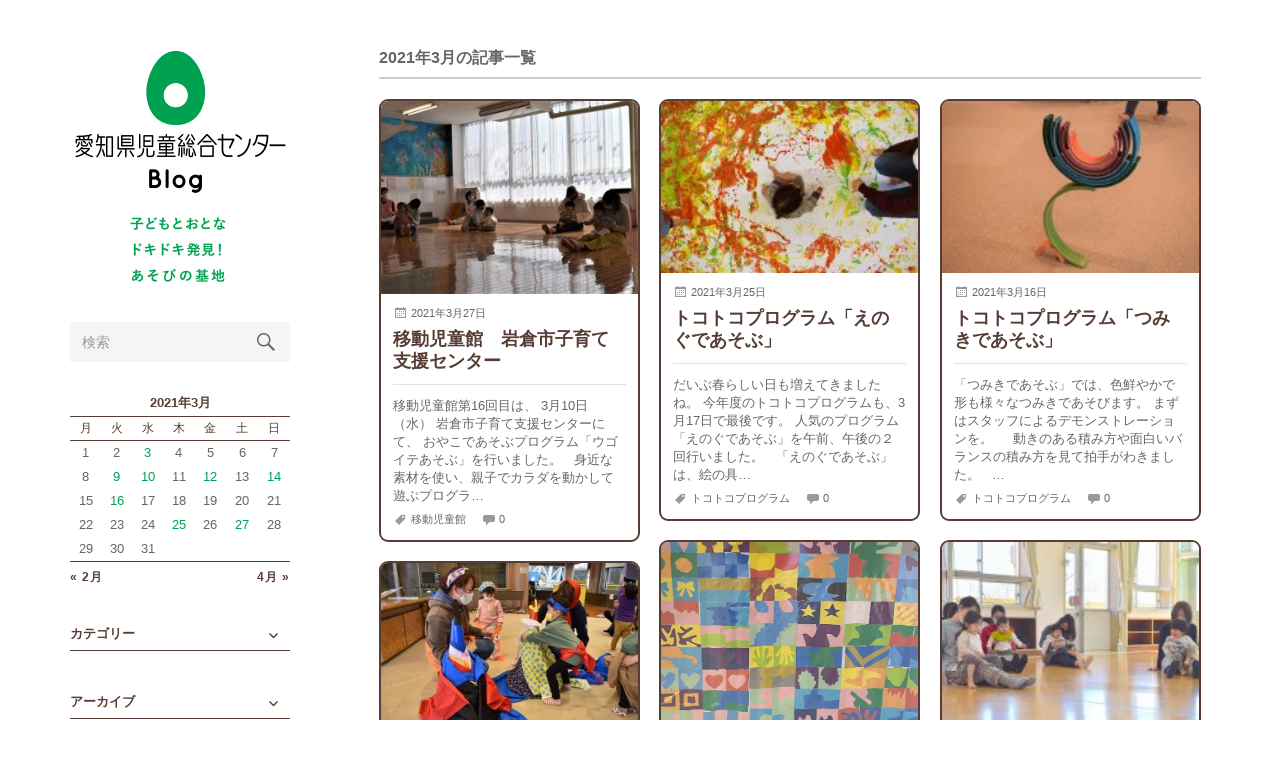

--- FILE ---
content_type: text/html; charset=UTF-8
request_url: https://www.acc-aichi.org/accblog/archives/date/2021/03
body_size: 71897
content:
<!DOCTYPE html>
<html lang="ja">

<head>
<meta charset="UTF-8" />
<title>3月 ｜ 2021 ｜  愛知県児童総合センターblog</title>
<meta name="viewport" content="width=device-width, initial-scale=1.0" />
<meta name="description" content="子どもとおとな ドキドキ発見！ あそびの基地　愛知県児童総合センターのブログ" />
<meta name="keywords" content="愛知県児童総合センターブログ,愛知県児童総合センターBlog,Aichi Children Center Blog,Aichi Children's Center Blog,児童センターブログ,児童館ブログ,子ども,子供,こども,children,子育て,遊び,あそび,ACC,ACCC,愛・地球博記念公園,愛知県,長久手,ブログ,blog" />
<meta name="Author" content="愛知県児童総合センター" />
<meta name="Copyright" content="Aichi Children's Center" />
<link rel="shortcut icon" href="https://www.acc-aichi.org/accblog/wp-content/themes/accblog/images/favicon.ico" />
<link rel="apple-touch-icon-precomposed" href="https://www.acc-aichi.org/accblog/wp-content/themes/accblog/images/favicon.png" />
<link rel="stylesheet" href="https://www.acc-aichi.org/accblog/wp-content/themes/accblog/genericons/genericons.css" type="text/css" media="all" />
<link href="https://www.acc-aichi.org/accblog/wp-content/themes/accblog/style.css" rel="stylesheet" type="text/css" media="all" />
<link rel='dns-prefetch' href='//s.w.org' />
		<script type="text/javascript">
			window._wpemojiSettings = {"baseUrl":"https:\/\/s.w.org\/images\/core\/emoji\/11\/72x72\/","ext":".png","svgUrl":"https:\/\/s.w.org\/images\/core\/emoji\/11\/svg\/","svgExt":".svg","source":{"concatemoji":"https:\/\/www.acc-aichi.org\/accblog\/wp-includes\/js\/wp-emoji-release.min.js?ver=4.9.8"}};
			!function(a,b,c){function d(a,b){var c=String.fromCharCode;l.clearRect(0,0,k.width,k.height),l.fillText(c.apply(this,a),0,0);var d=k.toDataURL();l.clearRect(0,0,k.width,k.height),l.fillText(c.apply(this,b),0,0);var e=k.toDataURL();return d===e}function e(a){var b;if(!l||!l.fillText)return!1;switch(l.textBaseline="top",l.font="600 32px Arial",a){case"flag":return!(b=d([55356,56826,55356,56819],[55356,56826,8203,55356,56819]))&&(b=d([55356,57332,56128,56423,56128,56418,56128,56421,56128,56430,56128,56423,56128,56447],[55356,57332,8203,56128,56423,8203,56128,56418,8203,56128,56421,8203,56128,56430,8203,56128,56423,8203,56128,56447]),!b);case"emoji":return b=d([55358,56760,9792,65039],[55358,56760,8203,9792,65039]),!b}return!1}function f(a){var c=b.createElement("script");c.src=a,c.defer=c.type="text/javascript",b.getElementsByTagName("head")[0].appendChild(c)}var g,h,i,j,k=b.createElement("canvas"),l=k.getContext&&k.getContext("2d");for(j=Array("flag","emoji"),c.supports={everything:!0,everythingExceptFlag:!0},i=0;i<j.length;i++)c.supports[j[i]]=e(j[i]),c.supports.everything=c.supports.everything&&c.supports[j[i]],"flag"!==j[i]&&(c.supports.everythingExceptFlag=c.supports.everythingExceptFlag&&c.supports[j[i]]);c.supports.everythingExceptFlag=c.supports.everythingExceptFlag&&!c.supports.flag,c.DOMReady=!1,c.readyCallback=function(){c.DOMReady=!0},c.supports.everything||(h=function(){c.readyCallback()},b.addEventListener?(b.addEventListener("DOMContentLoaded",h,!1),a.addEventListener("load",h,!1)):(a.attachEvent("onload",h),b.attachEvent("onreadystatechange",function(){"complete"===b.readyState&&c.readyCallback()})),g=c.source||{},g.concatemoji?f(g.concatemoji):g.wpemoji&&g.twemoji&&(f(g.twemoji),f(g.wpemoji)))}(window,document,window._wpemojiSettings);
		</script>
		<style type="text/css">
img.wp-smiley,
img.emoji {
	display: inline !important;
	border: none !important;
	box-shadow: none !important;
	height: 1em !important;
	width: 1em !important;
	margin: 0 .07em !important;
	vertical-align: -0.1em !important;
	background: none !important;
	padding: 0 !important;
}
</style>
<link rel='stylesheet' id='colorbox-theme1-css'  href='https://www.acc-aichi.org/accblog/wp-content/plugins/jquery-colorbox/themes/theme1/colorbox.css?ver=4.6.2' type='text/css' media='screen' />
<script type='text/javascript' src='https://www.acc-aichi.org/accblog/wp-includes/js/jquery/jquery.js?ver=1.12.4'></script>
<script type='text/javascript' src='https://www.acc-aichi.org/accblog/wp-includes/js/jquery/jquery-migrate.min.js?ver=1.4.1'></script>
<script type='text/javascript'>
/* <![CDATA[ */
var jQueryColorboxSettingsArray = {"jQueryColorboxVersion":"4.6.2","colorboxInline":"false","colorboxIframe":"false","colorboxGroupId":"","colorboxTitle":"","colorboxWidth":"false","colorboxHeight":"false","colorboxMaxWidth":"false","colorboxMaxHeight":"false","colorboxSlideshow":"true","colorboxSlideshowAuto":"false","colorboxScalePhotos":"true","colorboxPreloading":"true","colorboxOverlayClose":"true","colorboxLoop":"true","colorboxEscKey":"true","colorboxArrowKey":"true","colorboxScrolling":"true","colorboxOpacity":"0.85","colorboxTransition":"elastic","colorboxSpeed":"350","colorboxSlideshowSpeed":"2500","colorboxClose":"close","colorboxNext":"next","colorboxPrevious":"previous","colorboxSlideshowStart":"start slideshow","colorboxSlideshowStop":"stop slideshow","colorboxCurrent":"{current} of {total} images","colorboxXhrError":"This content failed to load.","colorboxImgError":"This image failed to load.","colorboxImageMaxWidth":"95%","colorboxImageMaxHeight":"95%","colorboxImageHeight":"false","colorboxImageWidth":"false","colorboxLinkHeight":"false","colorboxLinkWidth":"false","colorboxInitialHeight":"100","colorboxInitialWidth":"300","autoColorboxJavaScript":"","autoHideFlash":"","autoColorbox":"true","autoColorboxGalleries":"","addZoomOverlay":"","useGoogleJQuery":"","colorboxAddClassToLinks":""};
/* ]]> */
</script>
<script type='text/javascript' src='https://www.acc-aichi.org/accblog/wp-content/plugins/jquery-colorbox/js/jquery.colorbox-min.js?ver=1.4.33'></script>
<script type='text/javascript' src='https://www.acc-aichi.org/accblog/wp-content/plugins/jquery-colorbox/js/jquery-colorbox-wrapper-min.js?ver=4.6.2'></script>
<link rel='https://api.w.org/' href='https://www.acc-aichi.org/accblog/wp-json/' />

<!-- BEGIN: WP Social Bookmarking Light HEAD -->
<meta name="mixi-check-robots" content="noimage"/>


<script>
    (function (d, s, id) {
        var js, fjs = d.getElementsByTagName(s)[0];
        if (d.getElementById(id)) return;
        js = d.createElement(s);
        js.id = id;
        js.src = "//connect.facebook.net/ja_JP/sdk.js#xfbml=1&version=v2.7";
        fjs.parentNode.insertBefore(js, fjs);
    }(document, 'script', 'facebook-jssdk'));
</script>

<style type="text/css">
    .wp_social_bookmarking_light{
    border: 0 !important;
    padding: 10px 0 20px 0 !important;
    margin: 0 !important;
}
.wp_social_bookmarking_light div{
    float: left !important;
    border: 0 !important;
    padding: 0 !important;
    margin: 0 5px 0px 0 !important;
    min-height: 30px !important;
    line-height: 18px !important;
    text-indent: 0 !important;
}
.wp_social_bookmarking_light img{
    border: 0 !important;
    padding: 0;
    margin: 0;
    vertical-align: top !important;
}
.wp_social_bookmarking_light_clear{
    clear: both !important;
}
#fb-root{
    display: none;
}
.wsbl_facebook_like iframe{
    max-width: none !important;
}
.wsbl_pinterest a{
    border: 0px !important;
}
</style>
<!-- END: WP Social Bookmarking Light HEAD -->
<script type="text/javascript" src="https://www.acc-aichi.org/accblog/wp-content/themes/accblog/js/jquery-1.7.1.min.js"></script>
<script type="text/javascript" src="https://www.acc-aichi.org/accblog/wp-content/themes/accblog/js/jquery-migrate.min.js"></script>
<script type="text/javascript" src="https://www.acc-aichi.org/accblog/wp-content/themes/accblog/js/linkbox.js"></script>
<script async src="https://www.instagram.com/static/bundles/es6/EmbedSDK.js/2fe3a16f6aeb.js"></script>
</head>

<body>

<div class="sidebar">

<h1><a href="https://www.acc-aichi.org/accblog/" class="blog-title">愛知県児童総合センターBlog</a></h1>
<div class="copy"><img src="https://www.acc-aichi.org/accblog/wp-content/themes/accblog/images/catchcopy.png" width="100" height="68" alt="子どもとおとな ドキドキ発見！ あそびの基地"></div>

<a class="nav-toggle hidden" title="Click to view the navigation" href="#">
<div class="bars">
<div class="bar"></div>
<div class="bar"></div>
<div class="bar"></div>
<div class="clear"></div>
</div>
<p>
<span class="menu">Menu</span>
<span class="close">Close</span>
</p>
</a>

<div class="widgets">

<div class="widget widget_search">
<div class="widget-content">
<form method="get" class="search-form" id="search-form" action="https://www.acc-aichi.org/accblog/">
<input type="search" class="search-field" placeholder="検索" name="s" id="s"> 
<a id="searchsubmit" class="search-button" onclick="document.getElementById('search-form').submit(); return false;">
<div class="genericon genericon-search">
</div>
</a>
</form>
</div>
</div>


<div class="widget widget_calendar">
<div class="widget-content">
<div id="calendar_wrap">
<table id="wp-calendar">
	<caption>2021年3月</caption>
	<thead>
	<tr>
		<th scope="col" title="月曜日">月</th>
		<th scope="col" title="火曜日">火</th>
		<th scope="col" title="水曜日">水</th>
		<th scope="col" title="木曜日">木</th>
		<th scope="col" title="金曜日">金</th>
		<th scope="col" title="土曜日">土</th>
		<th scope="col" title="日曜日">日</th>
	</tr>
	</thead>

	<tfoot>
	<tr>
		<td colspan="3" id="prev"><a href="https://www.acc-aichi.org/accblog/archives/date/2021/02">&laquo; 2月</a></td>
		<td class="pad">&nbsp;</td>
		<td colspan="3" id="next"><a href="https://www.acc-aichi.org/accblog/archives/date/2021/04">4月 &raquo;</a></td>
	</tr>
	</tfoot>

	<tbody>
	<tr><td>1</td><td>2</td><td><a href="https://www.acc-aichi.org/accblog/archives/date/2021/03/03" aria-label="2021年3月3日 に投稿を公開">3</a></td><td>4</td><td>5</td><td>6</td><td>7</td>
	</tr>
	<tr>
		<td>8</td><td><a href="https://www.acc-aichi.org/accblog/archives/date/2021/03/09" aria-label="2021年3月9日 に投稿を公開">9</a></td><td><a href="https://www.acc-aichi.org/accblog/archives/date/2021/03/10" aria-label="2021年3月10日 に投稿を公開">10</a></td><td>11</td><td><a href="https://www.acc-aichi.org/accblog/archives/date/2021/03/12" aria-label="2021年3月12日 に投稿を公開">12</a></td><td>13</td><td><a href="https://www.acc-aichi.org/accblog/archives/date/2021/03/14" aria-label="2021年3月14日 に投稿を公開">14</a></td>
	</tr>
	<tr>
		<td>15</td><td><a href="https://www.acc-aichi.org/accblog/archives/date/2021/03/16" aria-label="2021年3月16日 に投稿を公開">16</a></td><td>17</td><td>18</td><td>19</td><td>20</td><td>21</td>
	</tr>
	<tr>
		<td>22</td><td>23</td><td>24</td><td><a href="https://www.acc-aichi.org/accblog/archives/date/2021/03/25" aria-label="2021年3月25日 に投稿を公開">25</a></td><td>26</td><td><a href="https://www.acc-aichi.org/accblog/archives/date/2021/03/27" aria-label="2021年3月27日 に投稿を公開">27</a></td><td>28</td>
	</tr>
	<tr>
		<td>29</td><td>30</td><td>31</td>
		<td class="pad" colspan="4">&nbsp;</td>
	</tr>
	</tbody>
	</table></div>
</div>
</div>


<div class="widget widget_categories">
<div class="widget-content">
<h3 class="widget-title">カテゴリー</h3>
<ul>
	<li class="cat-item cat-item-9"><a href="https://www.acc-aichi.org/accblog/archives/category/%e9%a4%8a%e6%88%90%e3%83%bb%e7%a0%94%e4%bf%ae" >養成・研修</a> (6)
</li>
	<li class="cat-item cat-item-8"><a href="https://www.acc-aichi.org/accblog/archives/category/%e7%a7%bb%e5%8b%95%e5%85%90%e7%ab%a5%e9%a4%a8" >移動児童館</a> (215)
</li>
	<li class="cat-item cat-item-18"><a href="https://www.acc-aichi.org/accblog/archives/category/%e7%a5%96%e7%88%b6%e6%af%8d%e5%8a%9b%e3%82%a2%e3%83%83%e3%83%97" >祖父母力アップ</a> (6)
</li>
	<li class="cat-item cat-item-30"><a href="https://www.acc-aichi.org/accblog/archives/category/%e7%99%ba%e8%a6%8b%ef%bc%81%e3%81%82%e3%81%9d%e3%81%b3%e3%81%ae%e5%9f%ba%e5%9c%b0" >発見！あそびの基地</a> (7)
</li>
	<li class="cat-item cat-item-5"><a href="https://www.acc-aichi.org/accblog/archives/category/%e7%95%91%e3%83%97%e3%83%ad%e3%82%b8%e3%82%a7%e3%82%af%e3%83%88" >畑プロジェクト</a> (143)
</li>
	<li class="cat-item cat-item-6"><a href="https://www.acc-aichi.org/accblog/archives/category/%e7%89%b9%e5%88%a5%e4%bc%81%e7%94%bb" >特別企画</a> (45)
</li>
	<li class="cat-item cat-item-7"><a href="https://www.acc-aichi.org/accblog/archives/category/%e6%b1%97%e3%81%8b%e3%81%8f%e3%83%a1%e3%83%87%e3%82%a3%e3%82%a2" >汗かくメディア</a> (9)
</li>
	<li class="cat-item cat-item-1"><a href="https://www.acc-aichi.org/accblog/archives/category/%e6%9c%aa%e5%88%86%e9%a1%9e" >未分類</a> (25)
</li>
	<li class="cat-item cat-item-31"><a href="https://www.acc-aichi.org/accblog/archives/category/%e5%ad%90%e3%81%a9%e3%82%82%e3%81%8c%e6%84%8f%e8%a6%8b%e3%82%92%e8%bf%b0%e3%81%b9%e3%82%8b%e5%a0%b4%e3%81%ae%e6%8f%90%e4%be%9b" >子どもが意見を述べる場の提供</a> (1)
</li>
	<li class="cat-item cat-item-21"><a href="https://www.acc-aichi.org/accblog/archives/category/%e5%85%90%e7%ab%a5%e7%a6%8f%e7%a5%89%e9%80%b1%e9%96%93" >児童福祉週間</a> (80)
<ul class='children'>
	<li class="cat-item cat-item-22"><a href="https://www.acc-aichi.org/accblog/archives/category/%e5%85%90%e7%ab%a5%e7%a6%8f%e7%a5%89%e9%80%b1%e9%96%93/%e5%ae%b6%e6%97%8f%e3%81%ae%e3%81%86%e3%82%8c%e3%81%97%e3%81%84%e9%a1%94" >家族のうれしい顔</a> (73)
</li>
</ul>
</li>
	<li class="cat-item cat-item-23"><a href="https://www.acc-aichi.org/accblog/archives/category/%e5%85%90%e7%ab%a5%e7%92%b0%e5%a2%83%e3%81%a5%e3%81%8f%e3%82%8a" >児童環境づくり</a> (19)
</li>
	<li class="cat-item cat-item-28"><a href="https://www.acc-aichi.org/accblog/archives/category/%e4%bb%96%e5%9b%a3%e4%bd%93%e3%81%a8%e3%81%ae%e9%80%a3%e6%90%ba%e3%83%97%e3%83%ad%e3%82%b0%e3%83%a9%e3%83%a0" >他団体との連携プログラム</a> (5)
</li>
	<li class="cat-item cat-item-17"><a href="https://www.acc-aichi.org/accblog/archives/category/%e4%bb%8a%e6%97%a5%e3%81%ae%e3%81%a7%e3%81%8d%e3%81%94%e3%81%a8" >今日のできごと</a> (5)
</li>
	<li class="cat-item cat-item-4"><a href="https://www.acc-aichi.org/accblog/archives/category/%e3%83%88%e3%82%b3%e3%83%88%e3%82%b3%e3%83%97%e3%83%ad%e3%82%b0%e3%83%a9%e3%83%a0" >トコトコプログラム</a> (437)
</li>
	<li class="cat-item cat-item-14"><a href="https://www.acc-aichi.org/accblog/archives/category/%e3%82%ad%e3%83%83%e3%83%81%e3%83%b3" >キッチン</a> (3)
</li>
	<li class="cat-item cat-item-24"><a href="https://www.acc-aichi.org/accblog/archives/category/%e3%82%aa%e3%83%ac%e3%83%b3%e3%82%b8%e3%83%aa%e3%83%9c%e3%83%b3" >オレンジリボン</a> (2)
</li>
	<li class="cat-item cat-item-25"><a href="https://www.acc-aichi.org/accblog/archives/category/father-fun" >イクメン応援</a> (84)
<ul class='children'>
	<li class="cat-item cat-item-27"><a href="https://www.acc-aichi.org/accblog/archives/category/father-fun/%e3%82%a4%e3%82%af%e3%83%a1%e3%83%b3%e3%82%ad%e3%83%a5%e3%83%ac%e3%83%bc%e3%82%bf%e3%83%bc%e9%a4%8a%e6%88%90%e4%ba%8b%e6%a5%ad" >イクメンキュレーター養成事業</a> (18)
</li>
</ul>
</li>
	<li class="cat-item cat-item-13"><a href="https://www.acc-aichi.org/accblog/archives/category/%e3%81%8a%e7%9f%a5%e3%82%89%e3%81%9b" >お知らせ</a> (40)
</li>
	<li class="cat-item cat-item-12"><a href="https://www.acc-aichi.org/accblog/archives/category/%e3%81%8a%e7%88%b6%e3%81%95%e3%82%93%e5%bf%9c%e6%8f%b4" >お父さん応援</a> (40)
</li>
	<li class="cat-item cat-item-15"><a href="https://www.acc-aichi.org/accblog/archives/category/%e3%81%88%e3%81%bb%e3%82%93%e3%81%ae%e3%81%b8%e3%82%84" >えほんのへや</a> (1)
</li>
	<li class="cat-item cat-item-3"><a href="https://www.acc-aichi.org/accblog/archives/category/%e3%81%82%e3%81%ae%e3%81%ad%e3%81%a3%e3%81%a8" >あのねっと</a> (73)
<ul class='children'>
	<li class="cat-item cat-item-19"><a href="https://www.acc-aichi.org/accblog/archives/category/%e3%81%82%e3%81%ae%e3%81%ad%e3%81%a3%e3%81%a8/%e3%81%82%e3%81%ae%e3%81%ad%e3%81%a3%e3%81%a8%e3%82%af%e3%83%a9%e3%83%96" >あのねっとクラブ</a> (64)
</li>
</ul>
</li>
	<li class="cat-item cat-item-16"><a href="https://www.acc-aichi.org/accblog/archives/category/%e3%81%82%e3%81%a4%e3%81%be%e3%82%8b%e3%81%82%e3%81%9d%e3%81%b6" >あつまるあそぶ</a> (45)
</li>
	<li class="cat-item cat-item-26"><a href="https://www.acc-aichi.org/accblog/archives/category/%e3%81%82%e3%81%9d%e3%81%b3%e5%ae%9f%e9%a8%93%e5%b7%a5%e6%88%bf" >あそび実験工房</a> (3)
</li>
	<li class="cat-item cat-item-20"><a href="https://www.acc-aichi.org/accblog/archives/category/accc" >ACCC</a> (40)
</li>
</ul>
</div>
<div class="clear"></div>
</div>


<div class="widget widget_archive">
<div class="widget-content">
<h3 class="widget-title">アーカイブ</h3>
<ul>
	<li><a href='https://www.acc-aichi.org/accblog/archives/date/2026/01'>2026年1月</a>&nbsp;(2)</li>
	<li><a href='https://www.acc-aichi.org/accblog/archives/date/2025/12'>2025年12月</a>&nbsp;(5)</li>
	<li><a href='https://www.acc-aichi.org/accblog/archives/date/2025/11'>2025年11月</a>&nbsp;(3)</li>
	<li><a href='https://www.acc-aichi.org/accblog/archives/date/2025/10'>2025年10月</a>&nbsp;(9)</li>
	<li><a href='https://www.acc-aichi.org/accblog/archives/date/2025/09'>2025年9月</a>&nbsp;(8)</li>
	<li><a href='https://www.acc-aichi.org/accblog/archives/date/2025/08'>2025年8月</a>&nbsp;(2)</li>
	<li><a href='https://www.acc-aichi.org/accblog/archives/date/2025/07'>2025年7月</a>&nbsp;(5)</li>
	<li><a href='https://www.acc-aichi.org/accblog/archives/date/2025/06'>2025年6月</a>&nbsp;(2)</li>
	<li><a href='https://www.acc-aichi.org/accblog/archives/date/2025/05'>2025年5月</a>&nbsp;(4)</li>
	<li><a href='https://www.acc-aichi.org/accblog/archives/date/2025/04'>2025年4月</a>&nbsp;(3)</li>
	<li><a href='https://www.acc-aichi.org/accblog/archives/date/2025/03'>2025年3月</a>&nbsp;(3)</li>
	<li><a href='https://www.acc-aichi.org/accblog/archives/date/2025/02'>2025年2月</a>&nbsp;(7)</li>
	<li><a href='https://www.acc-aichi.org/accblog/archives/date/2025/01'>2025年1月</a>&nbsp;(3)</li>
	<li><a href='https://www.acc-aichi.org/accblog/archives/date/2024/12'>2024年12月</a>&nbsp;(7)</li>
	<li><a href='https://www.acc-aichi.org/accblog/archives/date/2024/11'>2024年11月</a>&nbsp;(3)</li>
	<li><a href='https://www.acc-aichi.org/accblog/archives/date/2024/10'>2024年10月</a>&nbsp;(11)</li>
	<li><a href='https://www.acc-aichi.org/accblog/archives/date/2024/09'>2024年9月</a>&nbsp;(8)</li>
	<li><a href='https://www.acc-aichi.org/accblog/archives/date/2024/08'>2024年8月</a>&nbsp;(3)</li>
	<li><a href='https://www.acc-aichi.org/accblog/archives/date/2024/07'>2024年7月</a>&nbsp;(7)</li>
	<li><a href='https://www.acc-aichi.org/accblog/archives/date/2024/06'>2024年6月</a>&nbsp;(6)</li>
	<li><a href='https://www.acc-aichi.org/accblog/archives/date/2024/05'>2024年5月</a>&nbsp;(6)</li>
	<li><a href='https://www.acc-aichi.org/accblog/archives/date/2024/04'>2024年4月</a>&nbsp;(2)</li>
	<li><a href='https://www.acc-aichi.org/accblog/archives/date/2024/03'>2024年3月</a>&nbsp;(3)</li>
	<li><a href='https://www.acc-aichi.org/accblog/archives/date/2024/02'>2024年2月</a>&nbsp;(8)</li>
	<li><a href='https://www.acc-aichi.org/accblog/archives/date/2024/01'>2024年1月</a>&nbsp;(3)</li>
	<li><a href='https://www.acc-aichi.org/accblog/archives/date/2023/12'>2023年12月</a>&nbsp;(5)</li>
	<li><a href='https://www.acc-aichi.org/accblog/archives/date/2023/11'>2023年11月</a>&nbsp;(6)</li>
	<li><a href='https://www.acc-aichi.org/accblog/archives/date/2023/10'>2023年10月</a>&nbsp;(10)</li>
	<li><a href='https://www.acc-aichi.org/accblog/archives/date/2023/09'>2023年9月</a>&nbsp;(4)</li>
	<li><a href='https://www.acc-aichi.org/accblog/archives/date/2023/08'>2023年8月</a>&nbsp;(4)</li>
	<li><a href='https://www.acc-aichi.org/accblog/archives/date/2023/07'>2023年7月</a>&nbsp;(6)</li>
	<li><a href='https://www.acc-aichi.org/accblog/archives/date/2023/06'>2023年6月</a>&nbsp;(7)</li>
	<li><a href='https://www.acc-aichi.org/accblog/archives/date/2023/05'>2023年5月</a>&nbsp;(11)</li>
	<li><a href='https://www.acc-aichi.org/accblog/archives/date/2023/04'>2023年4月</a>&nbsp;(3)</li>
	<li><a href='https://www.acc-aichi.org/accblog/archives/date/2023/03'>2023年3月</a>&nbsp;(8)</li>
	<li><a href='https://www.acc-aichi.org/accblog/archives/date/2023/02'>2023年2月</a>&nbsp;(4)</li>
	<li><a href='https://www.acc-aichi.org/accblog/archives/date/2023/01'>2023年1月</a>&nbsp;(3)</li>
	<li><a href='https://www.acc-aichi.org/accblog/archives/date/2022/12'>2022年12月</a>&nbsp;(5)</li>
	<li><a href='https://www.acc-aichi.org/accblog/archives/date/2022/11'>2022年11月</a>&nbsp;(8)</li>
	<li><a href='https://www.acc-aichi.org/accblog/archives/date/2022/10'>2022年10月</a>&nbsp;(12)</li>
	<li><a href='https://www.acc-aichi.org/accblog/archives/date/2022/09'>2022年9月</a>&nbsp;(6)</li>
	<li><a href='https://www.acc-aichi.org/accblog/archives/date/2022/08'>2022年8月</a>&nbsp;(4)</li>
	<li><a href='https://www.acc-aichi.org/accblog/archives/date/2022/07'>2022年7月</a>&nbsp;(6)</li>
	<li><a href='https://www.acc-aichi.org/accblog/archives/date/2022/06'>2022年6月</a>&nbsp;(7)</li>
	<li><a href='https://www.acc-aichi.org/accblog/archives/date/2022/05'>2022年5月</a>&nbsp;(8)</li>
	<li><a href='https://www.acc-aichi.org/accblog/archives/date/2022/04'>2022年4月</a>&nbsp;(3)</li>
	<li><a href='https://www.acc-aichi.org/accblog/archives/date/2022/02'>2022年2月</a>&nbsp;(1)</li>
	<li><a href='https://www.acc-aichi.org/accblog/archives/date/2022/01'>2022年1月</a>&nbsp;(3)</li>
	<li><a href='https://www.acc-aichi.org/accblog/archives/date/2021/12'>2021年12月</a>&nbsp;(6)</li>
	<li><a href='https://www.acc-aichi.org/accblog/archives/date/2021/11'>2021年11月</a>&nbsp;(6)</li>
	<li><a href='https://www.acc-aichi.org/accblog/archives/date/2021/10'>2021年10月</a>&nbsp;(5)</li>
	<li><a href='https://www.acc-aichi.org/accblog/archives/date/2021/09'>2021年9月</a>&nbsp;(1)</li>
	<li><a href='https://www.acc-aichi.org/accblog/archives/date/2021/08'>2021年8月</a>&nbsp;(2)</li>
	<li><a href='https://www.acc-aichi.org/accblog/archives/date/2021/07'>2021年7月</a>&nbsp;(7)</li>
	<li><a href='https://www.acc-aichi.org/accblog/archives/date/2021/06'>2021年6月</a>&nbsp;(6)</li>
	<li><a href='https://www.acc-aichi.org/accblog/archives/date/2021/05'>2021年5月</a>&nbsp;(7)</li>
	<li><a href='https://www.acc-aichi.org/accblog/archives/date/2021/04'>2021年4月</a>&nbsp;(4)</li>
	<li><a href='https://www.acc-aichi.org/accblog/archives/date/2021/03'>2021年3月</a>&nbsp;(8)</li>
	<li><a href='https://www.acc-aichi.org/accblog/archives/date/2021/02'>2021年2月</a>&nbsp;(5)</li>
	<li><a href='https://www.acc-aichi.org/accblog/archives/date/2021/01'>2021年1月</a>&nbsp;(6)</li>
	<li><a href='https://www.acc-aichi.org/accblog/archives/date/2020/12'>2020年12月</a>&nbsp;(10)</li>
	<li><a href='https://www.acc-aichi.org/accblog/archives/date/2020/11'>2020年11月</a>&nbsp;(7)</li>
	<li><a href='https://www.acc-aichi.org/accblog/archives/date/2020/10'>2020年10月</a>&nbsp;(8)</li>
	<li><a href='https://www.acc-aichi.org/accblog/archives/date/2020/09'>2020年9月</a>&nbsp;(4)</li>
	<li><a href='https://www.acc-aichi.org/accblog/archives/date/2020/08'>2020年8月</a>&nbsp;(3)</li>
	<li><a href='https://www.acc-aichi.org/accblog/archives/date/2020/07'>2020年7月</a>&nbsp;(4)</li>
	<li><a href='https://www.acc-aichi.org/accblog/archives/date/2020/06'>2020年6月</a>&nbsp;(2)</li>
	<li><a href='https://www.acc-aichi.org/accblog/archives/date/2020/05'>2020年5月</a>&nbsp;(4)</li>
	<li><a href='https://www.acc-aichi.org/accblog/archives/date/2020/04'>2020年4月</a>&nbsp;(1)</li>
	<li><a href='https://www.acc-aichi.org/accblog/archives/date/2020/02'>2020年2月</a>&nbsp;(7)</li>
	<li><a href='https://www.acc-aichi.org/accblog/archives/date/2020/01'>2020年1月</a>&nbsp;(5)</li>
	<li><a href='https://www.acc-aichi.org/accblog/archives/date/2019/12'>2019年12月</a>&nbsp;(9)</li>
	<li><a href='https://www.acc-aichi.org/accblog/archives/date/2019/11'>2019年11月</a>&nbsp;(8)</li>
	<li><a href='https://www.acc-aichi.org/accblog/archives/date/2019/10'>2019年10月</a>&nbsp;(13)</li>
	<li><a href='https://www.acc-aichi.org/accblog/archives/date/2019/09'>2019年9月</a>&nbsp;(7)</li>
	<li><a href='https://www.acc-aichi.org/accblog/archives/date/2019/08'>2019年8月</a>&nbsp;(6)</li>
	<li><a href='https://www.acc-aichi.org/accblog/archives/date/2019/07'>2019年7月</a>&nbsp;(6)</li>
	<li><a href='https://www.acc-aichi.org/accblog/archives/date/2019/06'>2019年6月</a>&nbsp;(7)</li>
	<li><a href='https://www.acc-aichi.org/accblog/archives/date/2019/05'>2019年5月</a>&nbsp;(13)</li>
	<li><a href='https://www.acc-aichi.org/accblog/archives/date/2019/04'>2019年4月</a>&nbsp;(4)</li>
	<li><a href='https://www.acc-aichi.org/accblog/archives/date/2019/03'>2019年3月</a>&nbsp;(9)</li>
	<li><a href='https://www.acc-aichi.org/accblog/archives/date/2019/02'>2019年2月</a>&nbsp;(12)</li>
	<li><a href='https://www.acc-aichi.org/accblog/archives/date/2019/01'>2019年1月</a>&nbsp;(9)</li>
	<li><a href='https://www.acc-aichi.org/accblog/archives/date/2018/12'>2018年12月</a>&nbsp;(14)</li>
	<li><a href='https://www.acc-aichi.org/accblog/archives/date/2018/11'>2018年11月</a>&nbsp;(23)</li>
	<li><a href='https://www.acc-aichi.org/accblog/archives/date/2018/10'>2018年10月</a>&nbsp;(11)</li>
	<li><a href='https://www.acc-aichi.org/accblog/archives/date/2018/09'>2018年9月</a>&nbsp;(5)</li>
	<li><a href='https://www.acc-aichi.org/accblog/archives/date/2018/08'>2018年8月</a>&nbsp;(9)</li>
	<li><a href='https://www.acc-aichi.org/accblog/archives/date/2018/07'>2018年7月</a>&nbsp;(8)</li>
	<li><a href='https://www.acc-aichi.org/accblog/archives/date/2018/06'>2018年6月</a>&nbsp;(6)</li>
	<li><a href='https://www.acc-aichi.org/accblog/archives/date/2018/05'>2018年5月</a>&nbsp;(8)</li>
	<li><a href='https://www.acc-aichi.org/accblog/archives/date/2018/04'>2018年4月</a>&nbsp;(6)</li>
	<li><a href='https://www.acc-aichi.org/accblog/archives/date/2018/03'>2018年3月</a>&nbsp;(15)</li>
	<li><a href='https://www.acc-aichi.org/accblog/archives/date/2018/02'>2018年2月</a>&nbsp;(11)</li>
	<li><a href='https://www.acc-aichi.org/accblog/archives/date/2018/01'>2018年1月</a>&nbsp;(3)</li>
	<li><a href='https://www.acc-aichi.org/accblog/archives/date/2017/12'>2017年12月</a>&nbsp;(17)</li>
	<li><a href='https://www.acc-aichi.org/accblog/archives/date/2017/11'>2017年11月</a>&nbsp;(21)</li>
	<li><a href='https://www.acc-aichi.org/accblog/archives/date/2017/10'>2017年10月</a>&nbsp;(9)</li>
	<li><a href='https://www.acc-aichi.org/accblog/archives/date/2017/09'>2017年9月</a>&nbsp;(10)</li>
	<li><a href='https://www.acc-aichi.org/accblog/archives/date/2017/08'>2017年8月</a>&nbsp;(9)</li>
	<li><a href='https://www.acc-aichi.org/accblog/archives/date/2017/07'>2017年7月</a>&nbsp;(9)</li>
	<li><a href='https://www.acc-aichi.org/accblog/archives/date/2017/06'>2017年6月</a>&nbsp;(7)</li>
	<li><a href='https://www.acc-aichi.org/accblog/archives/date/2017/05'>2017年5月</a>&nbsp;(11)</li>
	<li><a href='https://www.acc-aichi.org/accblog/archives/date/2017/04'>2017年4月</a>&nbsp;(5)</li>
	<li><a href='https://www.acc-aichi.org/accblog/archives/date/2017/03'>2017年3月</a>&nbsp;(12)</li>
	<li><a href='https://www.acc-aichi.org/accblog/archives/date/2017/02'>2017年2月</a>&nbsp;(16)</li>
	<li><a href='https://www.acc-aichi.org/accblog/archives/date/2017/01'>2017年1月</a>&nbsp;(16)</li>
	<li><a href='https://www.acc-aichi.org/accblog/archives/date/2016/12'>2016年12月</a>&nbsp;(7)</li>
	<li><a href='https://www.acc-aichi.org/accblog/archives/date/2016/11'>2016年11月</a>&nbsp;(10)</li>
	<li><a href='https://www.acc-aichi.org/accblog/archives/date/2016/10'>2016年10月</a>&nbsp;(18)</li>
	<li><a href='https://www.acc-aichi.org/accblog/archives/date/2016/09'>2016年9月</a>&nbsp;(9)</li>
	<li><a href='https://www.acc-aichi.org/accblog/archives/date/2016/08'>2016年8月</a>&nbsp;(12)</li>
	<li><a href='https://www.acc-aichi.org/accblog/archives/date/2016/07'>2016年7月</a>&nbsp;(9)</li>
	<li><a href='https://www.acc-aichi.org/accblog/archives/date/2016/06'>2016年6月</a>&nbsp;(5)</li>
	<li><a href='https://www.acc-aichi.org/accblog/archives/date/2016/05'>2016年5月</a>&nbsp;(11)</li>
	<li><a href='https://www.acc-aichi.org/accblog/archives/date/2016/04'>2016年4月</a>&nbsp;(5)</li>
	<li><a href='https://www.acc-aichi.org/accblog/archives/date/2016/03'>2016年3月</a>&nbsp;(8)</li>
	<li><a href='https://www.acc-aichi.org/accblog/archives/date/2016/02'>2016年2月</a>&nbsp;(12)</li>
	<li><a href='https://www.acc-aichi.org/accblog/archives/date/2016/01'>2016年1月</a>&nbsp;(6)</li>
	<li><a href='https://www.acc-aichi.org/accblog/archives/date/2015/12'>2015年12月</a>&nbsp;(8)</li>
	<li><a href='https://www.acc-aichi.org/accblog/archives/date/2015/11'>2015年11月</a>&nbsp;(12)</li>
	<li><a href='https://www.acc-aichi.org/accblog/archives/date/2015/10'>2015年10月</a>&nbsp;(12)</li>
	<li><a href='https://www.acc-aichi.org/accblog/archives/date/2015/09'>2015年9月</a>&nbsp;(15)</li>
	<li><a href='https://www.acc-aichi.org/accblog/archives/date/2015/08'>2015年8月</a>&nbsp;(7)</li>
	<li><a href='https://www.acc-aichi.org/accblog/archives/date/2015/07'>2015年7月</a>&nbsp;(10)</li>
	<li><a href='https://www.acc-aichi.org/accblog/archives/date/2015/06'>2015年6月</a>&nbsp;(9)</li>
	<li><a href='https://www.acc-aichi.org/accblog/archives/date/2015/05'>2015年5月</a>&nbsp;(10)</li>
	<li><a href='https://www.acc-aichi.org/accblog/archives/date/2015/04'>2015年4月</a>&nbsp;(5)</li>
	<li><a href='https://www.acc-aichi.org/accblog/archives/date/2015/03'>2015年3月</a>&nbsp;(5)</li>
	<li><a href='https://www.acc-aichi.org/accblog/archives/date/2015/02'>2015年2月</a>&nbsp;(8)</li>
	<li><a href='https://www.acc-aichi.org/accblog/archives/date/2015/01'>2015年1月</a>&nbsp;(3)</li>
	<li><a href='https://www.acc-aichi.org/accblog/archives/date/2014/12'>2014年12月</a>&nbsp;(7)</li>
	<li><a href='https://www.acc-aichi.org/accblog/archives/date/2014/11'>2014年11月</a>&nbsp;(8)</li>
	<li><a href='https://www.acc-aichi.org/accblog/archives/date/2014/10'>2014年10月</a>&nbsp;(14)</li>
	<li><a href='https://www.acc-aichi.org/accblog/archives/date/2014/09'>2014年9月</a>&nbsp;(10)</li>
	<li><a href='https://www.acc-aichi.org/accblog/archives/date/2014/08'>2014年8月</a>&nbsp;(1)</li>
	<li><a href='https://www.acc-aichi.org/accblog/archives/date/2014/07'>2014年7月</a>&nbsp;(10)</li>
	<li><a href='https://www.acc-aichi.org/accblog/archives/date/2014/06'>2014年6月</a>&nbsp;(6)</li>
	<li><a href='https://www.acc-aichi.org/accblog/archives/date/2014/05'>2014年5月</a>&nbsp;(4)</li>
	<li><a href='https://www.acc-aichi.org/accblog/archives/date/2014/04'>2014年4月</a>&nbsp;(6)</li>
	<li><a href='https://www.acc-aichi.org/accblog/archives/date/2014/03'>2014年3月</a>&nbsp;(6)</li>
	<li><a href='https://www.acc-aichi.org/accblog/archives/date/2014/02'>2014年2月</a>&nbsp;(7)</li>
	<li><a href='https://www.acc-aichi.org/accblog/archives/date/2014/01'>2014年1月</a>&nbsp;(4)</li>
	<li><a href='https://www.acc-aichi.org/accblog/archives/date/2013/12'>2013年12月</a>&nbsp;(5)</li>
	<li><a href='https://www.acc-aichi.org/accblog/archives/date/2013/11'>2013年11月</a>&nbsp;(9)</li>
	<li><a href='https://www.acc-aichi.org/accblog/archives/date/2013/10'>2013年10月</a>&nbsp;(12)</li>
	<li><a href='https://www.acc-aichi.org/accblog/archives/date/2013/09'>2013年9月</a>&nbsp;(5)</li>
	<li><a href='https://www.acc-aichi.org/accblog/archives/date/2013/08'>2013年8月</a>&nbsp;(9)</li>
	<li><a href='https://www.acc-aichi.org/accblog/archives/date/2013/07'>2013年7月</a>&nbsp;(6)</li>
	<li><a href='https://www.acc-aichi.org/accblog/archives/date/2013/06'>2013年6月</a>&nbsp;(11)</li>
	<li><a href='https://www.acc-aichi.org/accblog/archives/date/2013/05'>2013年5月</a>&nbsp;(10)</li>
	<li><a href='https://www.acc-aichi.org/accblog/archives/date/2013/04'>2013年4月</a>&nbsp;(8)</li>
	<li><a href='https://www.acc-aichi.org/accblog/archives/date/2013/03'>2013年3月</a>&nbsp;(4)</li>
	<li><a href='https://www.acc-aichi.org/accblog/archives/date/2013/02'>2013年2月</a>&nbsp;(4)</li>
	<li><a href='https://www.acc-aichi.org/accblog/archives/date/2013/01'>2013年1月</a>&nbsp;(4)</li>
	<li><a href='https://www.acc-aichi.org/accblog/archives/date/2012/12'>2012年12月</a>&nbsp;(5)</li>
	<li><a href='https://www.acc-aichi.org/accblog/archives/date/2012/11'>2012年11月</a>&nbsp;(5)</li>
	<li><a href='https://www.acc-aichi.org/accblog/archives/date/2012/10'>2012年10月</a>&nbsp;(7)</li>
	<li><a href='https://www.acc-aichi.org/accblog/archives/date/2012/09'>2012年9月</a>&nbsp;(6)</li>
	<li><a href='https://www.acc-aichi.org/accblog/archives/date/2012/08'>2012年8月</a>&nbsp;(6)</li>
	<li><a href='https://www.acc-aichi.org/accblog/archives/date/2012/07'>2012年7月</a>&nbsp;(5)</li>
	<li><a href='https://www.acc-aichi.org/accblog/archives/date/2012/06'>2012年6月</a>&nbsp;(8)</li>
	<li><a href='https://www.acc-aichi.org/accblog/archives/date/2012/05'>2012年5月</a>&nbsp;(7)</li>
	<li><a href='https://www.acc-aichi.org/accblog/archives/date/2012/04'>2012年4月</a>&nbsp;(7)</li>
	<li><a href='https://www.acc-aichi.org/accblog/archives/date/2012/03'>2012年3月</a>&nbsp;(5)</li>
	<li><a href='https://www.acc-aichi.org/accblog/archives/date/2012/02'>2012年2月</a>&nbsp;(6)</li>
	<li><a href='https://www.acc-aichi.org/accblog/archives/date/2012/01'>2012年1月</a>&nbsp;(8)</li>
	<li><a href='https://www.acc-aichi.org/accblog/archives/date/2011/12'>2011年12月</a>&nbsp;(6)</li>
	<li><a href='https://www.acc-aichi.org/accblog/archives/date/2011/11'>2011年11月</a>&nbsp;(7)</li>
	<li><a href='https://www.acc-aichi.org/accblog/archives/date/2011/10'>2011年10月</a>&nbsp;(5)</li>
	<li><a href='https://www.acc-aichi.org/accblog/archives/date/2011/09'>2011年9月</a>&nbsp;(11)</li>
	<li><a href='https://www.acc-aichi.org/accblog/archives/date/2011/08'>2011年8月</a>&nbsp;(7)</li>
	<li><a href='https://www.acc-aichi.org/accblog/archives/date/2011/07'>2011年7月</a>&nbsp;(10)</li>
	<li><a href='https://www.acc-aichi.org/accblog/archives/date/2011/06'>2011年6月</a>&nbsp;(3)</li>
	<li><a href='https://www.acc-aichi.org/accblog/archives/date/2011/05'>2011年5月</a>&nbsp;(3)</li>
</ul>
</div>
<div class="clear"></div>
</div>


<div class="widget widget_link">
<div class="widget-content">
<h3 class="widget-title-link">リンク</h3>
<ul>
<li><a href="http://www.acc-aichi.org/2012blog/" title="第12回全国児童館・児童クラブあいち大会のブログです" target="_blank">全国児童館・児童クラブ あいち大会</a></li>
<li><a href="https://www.acc-aichi.org/" title="愛知県児童総合センター　公式サイト" target="_blank">愛知県児童総合センター</a></li>
</ul>
</div>
<div class="clear"></div>
</div>


</div><!-- /widgets -->

<div class="credits">
<small><span class="copy">&copy;</span> <a href="http://www.acc-aichi.org">Aichi Children's Center</a></small>
</div>
<div class="clear"></div>

</div><!-- /sidebar -->


<div class="mobile-navigation">
<ul class="mobile-menu">

<li class="page_item page-item-1">
<h3 class="mobile-menu-title">カテゴリー</h3>
<div class="mobile-menu-box">
<ul>
	<li class="cat-item cat-item-9"><a href="https://www.acc-aichi.org/accblog/archives/category/%e9%a4%8a%e6%88%90%e3%83%bb%e7%a0%94%e4%bf%ae" >養成・研修</a> (6)
</li>
	<li class="cat-item cat-item-8"><a href="https://www.acc-aichi.org/accblog/archives/category/%e7%a7%bb%e5%8b%95%e5%85%90%e7%ab%a5%e9%a4%a8" >移動児童館</a> (215)
</li>
	<li class="cat-item cat-item-18"><a href="https://www.acc-aichi.org/accblog/archives/category/%e7%a5%96%e7%88%b6%e6%af%8d%e5%8a%9b%e3%82%a2%e3%83%83%e3%83%97" >祖父母力アップ</a> (6)
</li>
	<li class="cat-item cat-item-30"><a href="https://www.acc-aichi.org/accblog/archives/category/%e7%99%ba%e8%a6%8b%ef%bc%81%e3%81%82%e3%81%9d%e3%81%b3%e3%81%ae%e5%9f%ba%e5%9c%b0" >発見！あそびの基地</a> (7)
</li>
	<li class="cat-item cat-item-5"><a href="https://www.acc-aichi.org/accblog/archives/category/%e7%95%91%e3%83%97%e3%83%ad%e3%82%b8%e3%82%a7%e3%82%af%e3%83%88" >畑プロジェクト</a> (143)
</li>
	<li class="cat-item cat-item-6"><a href="https://www.acc-aichi.org/accblog/archives/category/%e7%89%b9%e5%88%a5%e4%bc%81%e7%94%bb" >特別企画</a> (45)
</li>
	<li class="cat-item cat-item-7"><a href="https://www.acc-aichi.org/accblog/archives/category/%e6%b1%97%e3%81%8b%e3%81%8f%e3%83%a1%e3%83%87%e3%82%a3%e3%82%a2" >汗かくメディア</a> (9)
</li>
	<li class="cat-item cat-item-1"><a href="https://www.acc-aichi.org/accblog/archives/category/%e6%9c%aa%e5%88%86%e9%a1%9e" >未分類</a> (25)
</li>
	<li class="cat-item cat-item-31"><a href="https://www.acc-aichi.org/accblog/archives/category/%e5%ad%90%e3%81%a9%e3%82%82%e3%81%8c%e6%84%8f%e8%a6%8b%e3%82%92%e8%bf%b0%e3%81%b9%e3%82%8b%e5%a0%b4%e3%81%ae%e6%8f%90%e4%be%9b" >子どもが意見を述べる場の提供</a> (1)
</li>
	<li class="cat-item cat-item-21"><a href="https://www.acc-aichi.org/accblog/archives/category/%e5%85%90%e7%ab%a5%e7%a6%8f%e7%a5%89%e9%80%b1%e9%96%93" >児童福祉週間</a> (80)
<ul class='children'>
	<li class="cat-item cat-item-22"><a href="https://www.acc-aichi.org/accblog/archives/category/%e5%85%90%e7%ab%a5%e7%a6%8f%e7%a5%89%e9%80%b1%e9%96%93/%e5%ae%b6%e6%97%8f%e3%81%ae%e3%81%86%e3%82%8c%e3%81%97%e3%81%84%e9%a1%94" >家族のうれしい顔</a> (73)
</li>
</ul>
</li>
	<li class="cat-item cat-item-23"><a href="https://www.acc-aichi.org/accblog/archives/category/%e5%85%90%e7%ab%a5%e7%92%b0%e5%a2%83%e3%81%a5%e3%81%8f%e3%82%8a" >児童環境づくり</a> (19)
</li>
	<li class="cat-item cat-item-28"><a href="https://www.acc-aichi.org/accblog/archives/category/%e4%bb%96%e5%9b%a3%e4%bd%93%e3%81%a8%e3%81%ae%e9%80%a3%e6%90%ba%e3%83%97%e3%83%ad%e3%82%b0%e3%83%a9%e3%83%a0" >他団体との連携プログラム</a> (5)
</li>
	<li class="cat-item cat-item-17"><a href="https://www.acc-aichi.org/accblog/archives/category/%e4%bb%8a%e6%97%a5%e3%81%ae%e3%81%a7%e3%81%8d%e3%81%94%e3%81%a8" >今日のできごと</a> (5)
</li>
	<li class="cat-item cat-item-4"><a href="https://www.acc-aichi.org/accblog/archives/category/%e3%83%88%e3%82%b3%e3%83%88%e3%82%b3%e3%83%97%e3%83%ad%e3%82%b0%e3%83%a9%e3%83%a0" >トコトコプログラム</a> (437)
</li>
	<li class="cat-item cat-item-14"><a href="https://www.acc-aichi.org/accblog/archives/category/%e3%82%ad%e3%83%83%e3%83%81%e3%83%b3" >キッチン</a> (3)
</li>
	<li class="cat-item cat-item-24"><a href="https://www.acc-aichi.org/accblog/archives/category/%e3%82%aa%e3%83%ac%e3%83%b3%e3%82%b8%e3%83%aa%e3%83%9c%e3%83%b3" >オレンジリボン</a> (2)
</li>
	<li class="cat-item cat-item-25"><a href="https://www.acc-aichi.org/accblog/archives/category/father-fun" >イクメン応援</a> (84)
<ul class='children'>
	<li class="cat-item cat-item-27"><a href="https://www.acc-aichi.org/accblog/archives/category/father-fun/%e3%82%a4%e3%82%af%e3%83%a1%e3%83%b3%e3%82%ad%e3%83%a5%e3%83%ac%e3%83%bc%e3%82%bf%e3%83%bc%e9%a4%8a%e6%88%90%e4%ba%8b%e6%a5%ad" >イクメンキュレーター養成事業</a> (18)
</li>
</ul>
</li>
	<li class="cat-item cat-item-13"><a href="https://www.acc-aichi.org/accblog/archives/category/%e3%81%8a%e7%9f%a5%e3%82%89%e3%81%9b" >お知らせ</a> (40)
</li>
	<li class="cat-item cat-item-12"><a href="https://www.acc-aichi.org/accblog/archives/category/%e3%81%8a%e7%88%b6%e3%81%95%e3%82%93%e5%bf%9c%e6%8f%b4" >お父さん応援</a> (40)
</li>
	<li class="cat-item cat-item-15"><a href="https://www.acc-aichi.org/accblog/archives/category/%e3%81%88%e3%81%bb%e3%82%93%e3%81%ae%e3%81%b8%e3%82%84" >えほんのへや</a> (1)
</li>
	<li class="cat-item cat-item-3"><a href="https://www.acc-aichi.org/accblog/archives/category/%e3%81%82%e3%81%ae%e3%81%ad%e3%81%a3%e3%81%a8" >あのねっと</a> (73)
<ul class='children'>
	<li class="cat-item cat-item-19"><a href="https://www.acc-aichi.org/accblog/archives/category/%e3%81%82%e3%81%ae%e3%81%ad%e3%81%a3%e3%81%a8/%e3%81%82%e3%81%ae%e3%81%ad%e3%81%a3%e3%81%a8%e3%82%af%e3%83%a9%e3%83%96" >あのねっとクラブ</a> (64)
</li>
</ul>
</li>
	<li class="cat-item cat-item-16"><a href="https://www.acc-aichi.org/accblog/archives/category/%e3%81%82%e3%81%a4%e3%81%be%e3%82%8b%e3%81%82%e3%81%9d%e3%81%b6" >あつまるあそぶ</a> (45)
</li>
	<li class="cat-item cat-item-26"><a href="https://www.acc-aichi.org/accblog/archives/category/%e3%81%82%e3%81%9d%e3%81%b3%e5%ae%9f%e9%a8%93%e5%b7%a5%e6%88%bf" >あそび実験工房</a> (3)
</li>
	<li class="cat-item cat-item-20"><a href="https://www.acc-aichi.org/accblog/archives/category/accc" >ACCC</a> (40)
</li>
</ul>
</div>
</li>

<li class="page_item page-item-2">
<h3 class="mobile-menu-title">アーカイブ</h3>
<div class="mobile-menu-box">
<ul>
	<li><a href='https://www.acc-aichi.org/accblog/archives/date/2026/01'>2026年1月</a>&nbsp;(2)</li>
	<li><a href='https://www.acc-aichi.org/accblog/archives/date/2025/12'>2025年12月</a>&nbsp;(5)</li>
	<li><a href='https://www.acc-aichi.org/accblog/archives/date/2025/11'>2025年11月</a>&nbsp;(3)</li>
	<li><a href='https://www.acc-aichi.org/accblog/archives/date/2025/10'>2025年10月</a>&nbsp;(9)</li>
	<li><a href='https://www.acc-aichi.org/accblog/archives/date/2025/09'>2025年9月</a>&nbsp;(8)</li>
	<li><a href='https://www.acc-aichi.org/accblog/archives/date/2025/08'>2025年8月</a>&nbsp;(2)</li>
	<li><a href='https://www.acc-aichi.org/accblog/archives/date/2025/07'>2025年7月</a>&nbsp;(5)</li>
	<li><a href='https://www.acc-aichi.org/accblog/archives/date/2025/06'>2025年6月</a>&nbsp;(2)</li>
	<li><a href='https://www.acc-aichi.org/accblog/archives/date/2025/05'>2025年5月</a>&nbsp;(4)</li>
	<li><a href='https://www.acc-aichi.org/accblog/archives/date/2025/04'>2025年4月</a>&nbsp;(3)</li>
	<li><a href='https://www.acc-aichi.org/accblog/archives/date/2025/03'>2025年3月</a>&nbsp;(3)</li>
	<li><a href='https://www.acc-aichi.org/accblog/archives/date/2025/02'>2025年2月</a>&nbsp;(7)</li>
	<li><a href='https://www.acc-aichi.org/accblog/archives/date/2025/01'>2025年1月</a>&nbsp;(3)</li>
	<li><a href='https://www.acc-aichi.org/accblog/archives/date/2024/12'>2024年12月</a>&nbsp;(7)</li>
	<li><a href='https://www.acc-aichi.org/accblog/archives/date/2024/11'>2024年11月</a>&nbsp;(3)</li>
	<li><a href='https://www.acc-aichi.org/accblog/archives/date/2024/10'>2024年10月</a>&nbsp;(11)</li>
	<li><a href='https://www.acc-aichi.org/accblog/archives/date/2024/09'>2024年9月</a>&nbsp;(8)</li>
	<li><a href='https://www.acc-aichi.org/accblog/archives/date/2024/08'>2024年8月</a>&nbsp;(3)</li>
	<li><a href='https://www.acc-aichi.org/accblog/archives/date/2024/07'>2024年7月</a>&nbsp;(7)</li>
	<li><a href='https://www.acc-aichi.org/accblog/archives/date/2024/06'>2024年6月</a>&nbsp;(6)</li>
	<li><a href='https://www.acc-aichi.org/accblog/archives/date/2024/05'>2024年5月</a>&nbsp;(6)</li>
	<li><a href='https://www.acc-aichi.org/accblog/archives/date/2024/04'>2024年4月</a>&nbsp;(2)</li>
	<li><a href='https://www.acc-aichi.org/accblog/archives/date/2024/03'>2024年3月</a>&nbsp;(3)</li>
	<li><a href='https://www.acc-aichi.org/accblog/archives/date/2024/02'>2024年2月</a>&nbsp;(8)</li>
	<li><a href='https://www.acc-aichi.org/accblog/archives/date/2024/01'>2024年1月</a>&nbsp;(3)</li>
	<li><a href='https://www.acc-aichi.org/accblog/archives/date/2023/12'>2023年12月</a>&nbsp;(5)</li>
	<li><a href='https://www.acc-aichi.org/accblog/archives/date/2023/11'>2023年11月</a>&nbsp;(6)</li>
	<li><a href='https://www.acc-aichi.org/accblog/archives/date/2023/10'>2023年10月</a>&nbsp;(10)</li>
	<li><a href='https://www.acc-aichi.org/accblog/archives/date/2023/09'>2023年9月</a>&nbsp;(4)</li>
	<li><a href='https://www.acc-aichi.org/accblog/archives/date/2023/08'>2023年8月</a>&nbsp;(4)</li>
	<li><a href='https://www.acc-aichi.org/accblog/archives/date/2023/07'>2023年7月</a>&nbsp;(6)</li>
	<li><a href='https://www.acc-aichi.org/accblog/archives/date/2023/06'>2023年6月</a>&nbsp;(7)</li>
	<li><a href='https://www.acc-aichi.org/accblog/archives/date/2023/05'>2023年5月</a>&nbsp;(11)</li>
	<li><a href='https://www.acc-aichi.org/accblog/archives/date/2023/04'>2023年4月</a>&nbsp;(3)</li>
	<li><a href='https://www.acc-aichi.org/accblog/archives/date/2023/03'>2023年3月</a>&nbsp;(8)</li>
	<li><a href='https://www.acc-aichi.org/accblog/archives/date/2023/02'>2023年2月</a>&nbsp;(4)</li>
	<li><a href='https://www.acc-aichi.org/accblog/archives/date/2023/01'>2023年1月</a>&nbsp;(3)</li>
	<li><a href='https://www.acc-aichi.org/accblog/archives/date/2022/12'>2022年12月</a>&nbsp;(5)</li>
	<li><a href='https://www.acc-aichi.org/accblog/archives/date/2022/11'>2022年11月</a>&nbsp;(8)</li>
	<li><a href='https://www.acc-aichi.org/accblog/archives/date/2022/10'>2022年10月</a>&nbsp;(12)</li>
	<li><a href='https://www.acc-aichi.org/accblog/archives/date/2022/09'>2022年9月</a>&nbsp;(6)</li>
	<li><a href='https://www.acc-aichi.org/accblog/archives/date/2022/08'>2022年8月</a>&nbsp;(4)</li>
	<li><a href='https://www.acc-aichi.org/accblog/archives/date/2022/07'>2022年7月</a>&nbsp;(6)</li>
	<li><a href='https://www.acc-aichi.org/accblog/archives/date/2022/06'>2022年6月</a>&nbsp;(7)</li>
	<li><a href='https://www.acc-aichi.org/accblog/archives/date/2022/05'>2022年5月</a>&nbsp;(8)</li>
	<li><a href='https://www.acc-aichi.org/accblog/archives/date/2022/04'>2022年4月</a>&nbsp;(3)</li>
	<li><a href='https://www.acc-aichi.org/accblog/archives/date/2022/02'>2022年2月</a>&nbsp;(1)</li>
	<li><a href='https://www.acc-aichi.org/accblog/archives/date/2022/01'>2022年1月</a>&nbsp;(3)</li>
	<li><a href='https://www.acc-aichi.org/accblog/archives/date/2021/12'>2021年12月</a>&nbsp;(6)</li>
	<li><a href='https://www.acc-aichi.org/accblog/archives/date/2021/11'>2021年11月</a>&nbsp;(6)</li>
	<li><a href='https://www.acc-aichi.org/accblog/archives/date/2021/10'>2021年10月</a>&nbsp;(5)</li>
	<li><a href='https://www.acc-aichi.org/accblog/archives/date/2021/09'>2021年9月</a>&nbsp;(1)</li>
	<li><a href='https://www.acc-aichi.org/accblog/archives/date/2021/08'>2021年8月</a>&nbsp;(2)</li>
	<li><a href='https://www.acc-aichi.org/accblog/archives/date/2021/07'>2021年7月</a>&nbsp;(7)</li>
	<li><a href='https://www.acc-aichi.org/accblog/archives/date/2021/06'>2021年6月</a>&nbsp;(6)</li>
	<li><a href='https://www.acc-aichi.org/accblog/archives/date/2021/05'>2021年5月</a>&nbsp;(7)</li>
	<li><a href='https://www.acc-aichi.org/accblog/archives/date/2021/04'>2021年4月</a>&nbsp;(4)</li>
	<li><a href='https://www.acc-aichi.org/accblog/archives/date/2021/03'>2021年3月</a>&nbsp;(8)</li>
	<li><a href='https://www.acc-aichi.org/accblog/archives/date/2021/02'>2021年2月</a>&nbsp;(5)</li>
	<li><a href='https://www.acc-aichi.org/accblog/archives/date/2021/01'>2021年1月</a>&nbsp;(6)</li>
	<li><a href='https://www.acc-aichi.org/accblog/archives/date/2020/12'>2020年12月</a>&nbsp;(10)</li>
	<li><a href='https://www.acc-aichi.org/accblog/archives/date/2020/11'>2020年11月</a>&nbsp;(7)</li>
	<li><a href='https://www.acc-aichi.org/accblog/archives/date/2020/10'>2020年10月</a>&nbsp;(8)</li>
	<li><a href='https://www.acc-aichi.org/accblog/archives/date/2020/09'>2020年9月</a>&nbsp;(4)</li>
	<li><a href='https://www.acc-aichi.org/accblog/archives/date/2020/08'>2020年8月</a>&nbsp;(3)</li>
	<li><a href='https://www.acc-aichi.org/accblog/archives/date/2020/07'>2020年7月</a>&nbsp;(4)</li>
	<li><a href='https://www.acc-aichi.org/accblog/archives/date/2020/06'>2020年6月</a>&nbsp;(2)</li>
	<li><a href='https://www.acc-aichi.org/accblog/archives/date/2020/05'>2020年5月</a>&nbsp;(4)</li>
	<li><a href='https://www.acc-aichi.org/accblog/archives/date/2020/04'>2020年4月</a>&nbsp;(1)</li>
	<li><a href='https://www.acc-aichi.org/accblog/archives/date/2020/02'>2020年2月</a>&nbsp;(7)</li>
	<li><a href='https://www.acc-aichi.org/accblog/archives/date/2020/01'>2020年1月</a>&nbsp;(5)</li>
	<li><a href='https://www.acc-aichi.org/accblog/archives/date/2019/12'>2019年12月</a>&nbsp;(9)</li>
	<li><a href='https://www.acc-aichi.org/accblog/archives/date/2019/11'>2019年11月</a>&nbsp;(8)</li>
	<li><a href='https://www.acc-aichi.org/accblog/archives/date/2019/10'>2019年10月</a>&nbsp;(13)</li>
	<li><a href='https://www.acc-aichi.org/accblog/archives/date/2019/09'>2019年9月</a>&nbsp;(7)</li>
	<li><a href='https://www.acc-aichi.org/accblog/archives/date/2019/08'>2019年8月</a>&nbsp;(6)</li>
	<li><a href='https://www.acc-aichi.org/accblog/archives/date/2019/07'>2019年7月</a>&nbsp;(6)</li>
	<li><a href='https://www.acc-aichi.org/accblog/archives/date/2019/06'>2019年6月</a>&nbsp;(7)</li>
	<li><a href='https://www.acc-aichi.org/accblog/archives/date/2019/05'>2019年5月</a>&nbsp;(13)</li>
	<li><a href='https://www.acc-aichi.org/accblog/archives/date/2019/04'>2019年4月</a>&nbsp;(4)</li>
	<li><a href='https://www.acc-aichi.org/accblog/archives/date/2019/03'>2019年3月</a>&nbsp;(9)</li>
	<li><a href='https://www.acc-aichi.org/accblog/archives/date/2019/02'>2019年2月</a>&nbsp;(12)</li>
	<li><a href='https://www.acc-aichi.org/accblog/archives/date/2019/01'>2019年1月</a>&nbsp;(9)</li>
	<li><a href='https://www.acc-aichi.org/accblog/archives/date/2018/12'>2018年12月</a>&nbsp;(14)</li>
	<li><a href='https://www.acc-aichi.org/accblog/archives/date/2018/11'>2018年11月</a>&nbsp;(23)</li>
	<li><a href='https://www.acc-aichi.org/accblog/archives/date/2018/10'>2018年10月</a>&nbsp;(11)</li>
	<li><a href='https://www.acc-aichi.org/accblog/archives/date/2018/09'>2018年9月</a>&nbsp;(5)</li>
	<li><a href='https://www.acc-aichi.org/accblog/archives/date/2018/08'>2018年8月</a>&nbsp;(9)</li>
	<li><a href='https://www.acc-aichi.org/accblog/archives/date/2018/07'>2018年7月</a>&nbsp;(8)</li>
	<li><a href='https://www.acc-aichi.org/accblog/archives/date/2018/06'>2018年6月</a>&nbsp;(6)</li>
	<li><a href='https://www.acc-aichi.org/accblog/archives/date/2018/05'>2018年5月</a>&nbsp;(8)</li>
	<li><a href='https://www.acc-aichi.org/accblog/archives/date/2018/04'>2018年4月</a>&nbsp;(6)</li>
	<li><a href='https://www.acc-aichi.org/accblog/archives/date/2018/03'>2018年3月</a>&nbsp;(15)</li>
	<li><a href='https://www.acc-aichi.org/accblog/archives/date/2018/02'>2018年2月</a>&nbsp;(11)</li>
	<li><a href='https://www.acc-aichi.org/accblog/archives/date/2018/01'>2018年1月</a>&nbsp;(3)</li>
	<li><a href='https://www.acc-aichi.org/accblog/archives/date/2017/12'>2017年12月</a>&nbsp;(17)</li>
	<li><a href='https://www.acc-aichi.org/accblog/archives/date/2017/11'>2017年11月</a>&nbsp;(21)</li>
	<li><a href='https://www.acc-aichi.org/accblog/archives/date/2017/10'>2017年10月</a>&nbsp;(9)</li>
	<li><a href='https://www.acc-aichi.org/accblog/archives/date/2017/09'>2017年9月</a>&nbsp;(10)</li>
	<li><a href='https://www.acc-aichi.org/accblog/archives/date/2017/08'>2017年8月</a>&nbsp;(9)</li>
	<li><a href='https://www.acc-aichi.org/accblog/archives/date/2017/07'>2017年7月</a>&nbsp;(9)</li>
	<li><a href='https://www.acc-aichi.org/accblog/archives/date/2017/06'>2017年6月</a>&nbsp;(7)</li>
	<li><a href='https://www.acc-aichi.org/accblog/archives/date/2017/05'>2017年5月</a>&nbsp;(11)</li>
	<li><a href='https://www.acc-aichi.org/accblog/archives/date/2017/04'>2017年4月</a>&nbsp;(5)</li>
	<li><a href='https://www.acc-aichi.org/accblog/archives/date/2017/03'>2017年3月</a>&nbsp;(12)</li>
	<li><a href='https://www.acc-aichi.org/accblog/archives/date/2017/02'>2017年2月</a>&nbsp;(16)</li>
	<li><a href='https://www.acc-aichi.org/accblog/archives/date/2017/01'>2017年1月</a>&nbsp;(16)</li>
	<li><a href='https://www.acc-aichi.org/accblog/archives/date/2016/12'>2016年12月</a>&nbsp;(7)</li>
	<li><a href='https://www.acc-aichi.org/accblog/archives/date/2016/11'>2016年11月</a>&nbsp;(10)</li>
	<li><a href='https://www.acc-aichi.org/accblog/archives/date/2016/10'>2016年10月</a>&nbsp;(18)</li>
	<li><a href='https://www.acc-aichi.org/accblog/archives/date/2016/09'>2016年9月</a>&nbsp;(9)</li>
	<li><a href='https://www.acc-aichi.org/accblog/archives/date/2016/08'>2016年8月</a>&nbsp;(12)</li>
	<li><a href='https://www.acc-aichi.org/accblog/archives/date/2016/07'>2016年7月</a>&nbsp;(9)</li>
	<li><a href='https://www.acc-aichi.org/accblog/archives/date/2016/06'>2016年6月</a>&nbsp;(5)</li>
	<li><a href='https://www.acc-aichi.org/accblog/archives/date/2016/05'>2016年5月</a>&nbsp;(11)</li>
	<li><a href='https://www.acc-aichi.org/accblog/archives/date/2016/04'>2016年4月</a>&nbsp;(5)</li>
	<li><a href='https://www.acc-aichi.org/accblog/archives/date/2016/03'>2016年3月</a>&nbsp;(8)</li>
	<li><a href='https://www.acc-aichi.org/accblog/archives/date/2016/02'>2016年2月</a>&nbsp;(12)</li>
	<li><a href='https://www.acc-aichi.org/accblog/archives/date/2016/01'>2016年1月</a>&nbsp;(6)</li>
	<li><a href='https://www.acc-aichi.org/accblog/archives/date/2015/12'>2015年12月</a>&nbsp;(8)</li>
	<li><a href='https://www.acc-aichi.org/accblog/archives/date/2015/11'>2015年11月</a>&nbsp;(12)</li>
	<li><a href='https://www.acc-aichi.org/accblog/archives/date/2015/10'>2015年10月</a>&nbsp;(12)</li>
	<li><a href='https://www.acc-aichi.org/accblog/archives/date/2015/09'>2015年9月</a>&nbsp;(15)</li>
	<li><a href='https://www.acc-aichi.org/accblog/archives/date/2015/08'>2015年8月</a>&nbsp;(7)</li>
	<li><a href='https://www.acc-aichi.org/accblog/archives/date/2015/07'>2015年7月</a>&nbsp;(10)</li>
	<li><a href='https://www.acc-aichi.org/accblog/archives/date/2015/06'>2015年6月</a>&nbsp;(9)</li>
	<li><a href='https://www.acc-aichi.org/accblog/archives/date/2015/05'>2015年5月</a>&nbsp;(10)</li>
	<li><a href='https://www.acc-aichi.org/accblog/archives/date/2015/04'>2015年4月</a>&nbsp;(5)</li>
	<li><a href='https://www.acc-aichi.org/accblog/archives/date/2015/03'>2015年3月</a>&nbsp;(5)</li>
	<li><a href='https://www.acc-aichi.org/accblog/archives/date/2015/02'>2015年2月</a>&nbsp;(8)</li>
	<li><a href='https://www.acc-aichi.org/accblog/archives/date/2015/01'>2015年1月</a>&nbsp;(3)</li>
	<li><a href='https://www.acc-aichi.org/accblog/archives/date/2014/12'>2014年12月</a>&nbsp;(7)</li>
	<li><a href='https://www.acc-aichi.org/accblog/archives/date/2014/11'>2014年11月</a>&nbsp;(8)</li>
	<li><a href='https://www.acc-aichi.org/accblog/archives/date/2014/10'>2014年10月</a>&nbsp;(14)</li>
	<li><a href='https://www.acc-aichi.org/accblog/archives/date/2014/09'>2014年9月</a>&nbsp;(10)</li>
	<li><a href='https://www.acc-aichi.org/accblog/archives/date/2014/08'>2014年8月</a>&nbsp;(1)</li>
	<li><a href='https://www.acc-aichi.org/accblog/archives/date/2014/07'>2014年7月</a>&nbsp;(10)</li>
	<li><a href='https://www.acc-aichi.org/accblog/archives/date/2014/06'>2014年6月</a>&nbsp;(6)</li>
	<li><a href='https://www.acc-aichi.org/accblog/archives/date/2014/05'>2014年5月</a>&nbsp;(4)</li>
	<li><a href='https://www.acc-aichi.org/accblog/archives/date/2014/04'>2014年4月</a>&nbsp;(6)</li>
	<li><a href='https://www.acc-aichi.org/accblog/archives/date/2014/03'>2014年3月</a>&nbsp;(6)</li>
	<li><a href='https://www.acc-aichi.org/accblog/archives/date/2014/02'>2014年2月</a>&nbsp;(7)</li>
	<li><a href='https://www.acc-aichi.org/accblog/archives/date/2014/01'>2014年1月</a>&nbsp;(4)</li>
	<li><a href='https://www.acc-aichi.org/accblog/archives/date/2013/12'>2013年12月</a>&nbsp;(5)</li>
	<li><a href='https://www.acc-aichi.org/accblog/archives/date/2013/11'>2013年11月</a>&nbsp;(9)</li>
	<li><a href='https://www.acc-aichi.org/accblog/archives/date/2013/10'>2013年10月</a>&nbsp;(12)</li>
	<li><a href='https://www.acc-aichi.org/accblog/archives/date/2013/09'>2013年9月</a>&nbsp;(5)</li>
	<li><a href='https://www.acc-aichi.org/accblog/archives/date/2013/08'>2013年8月</a>&nbsp;(9)</li>
	<li><a href='https://www.acc-aichi.org/accblog/archives/date/2013/07'>2013年7月</a>&nbsp;(6)</li>
	<li><a href='https://www.acc-aichi.org/accblog/archives/date/2013/06'>2013年6月</a>&nbsp;(11)</li>
	<li><a href='https://www.acc-aichi.org/accblog/archives/date/2013/05'>2013年5月</a>&nbsp;(10)</li>
	<li><a href='https://www.acc-aichi.org/accblog/archives/date/2013/04'>2013年4月</a>&nbsp;(8)</li>
	<li><a href='https://www.acc-aichi.org/accblog/archives/date/2013/03'>2013年3月</a>&nbsp;(4)</li>
	<li><a href='https://www.acc-aichi.org/accblog/archives/date/2013/02'>2013年2月</a>&nbsp;(4)</li>
	<li><a href='https://www.acc-aichi.org/accblog/archives/date/2013/01'>2013年1月</a>&nbsp;(4)</li>
	<li><a href='https://www.acc-aichi.org/accblog/archives/date/2012/12'>2012年12月</a>&nbsp;(5)</li>
	<li><a href='https://www.acc-aichi.org/accblog/archives/date/2012/11'>2012年11月</a>&nbsp;(5)</li>
	<li><a href='https://www.acc-aichi.org/accblog/archives/date/2012/10'>2012年10月</a>&nbsp;(7)</li>
	<li><a href='https://www.acc-aichi.org/accblog/archives/date/2012/09'>2012年9月</a>&nbsp;(6)</li>
	<li><a href='https://www.acc-aichi.org/accblog/archives/date/2012/08'>2012年8月</a>&nbsp;(6)</li>
	<li><a href='https://www.acc-aichi.org/accblog/archives/date/2012/07'>2012年7月</a>&nbsp;(5)</li>
	<li><a href='https://www.acc-aichi.org/accblog/archives/date/2012/06'>2012年6月</a>&nbsp;(8)</li>
	<li><a href='https://www.acc-aichi.org/accblog/archives/date/2012/05'>2012年5月</a>&nbsp;(7)</li>
	<li><a href='https://www.acc-aichi.org/accblog/archives/date/2012/04'>2012年4月</a>&nbsp;(7)</li>
	<li><a href='https://www.acc-aichi.org/accblog/archives/date/2012/03'>2012年3月</a>&nbsp;(5)</li>
	<li><a href='https://www.acc-aichi.org/accblog/archives/date/2012/02'>2012年2月</a>&nbsp;(6)</li>
	<li><a href='https://www.acc-aichi.org/accblog/archives/date/2012/01'>2012年1月</a>&nbsp;(8)</li>
	<li><a href='https://www.acc-aichi.org/accblog/archives/date/2011/12'>2011年12月</a>&nbsp;(6)</li>
	<li><a href='https://www.acc-aichi.org/accblog/archives/date/2011/11'>2011年11月</a>&nbsp;(7)</li>
	<li><a href='https://www.acc-aichi.org/accblog/archives/date/2011/10'>2011年10月</a>&nbsp;(5)</li>
	<li><a href='https://www.acc-aichi.org/accblog/archives/date/2011/09'>2011年9月</a>&nbsp;(11)</li>
	<li><a href='https://www.acc-aichi.org/accblog/archives/date/2011/08'>2011年8月</a>&nbsp;(7)</li>
	<li><a href='https://www.acc-aichi.org/accblog/archives/date/2011/07'>2011年7月</a>&nbsp;(10)</li>
	<li><a href='https://www.acc-aichi.org/accblog/archives/date/2011/06'>2011年6月</a>&nbsp;(3)</li>
	<li><a href='https://www.acc-aichi.org/accblog/archives/date/2011/05'>2011年5月</a>&nbsp;(3)</li>
</ul>
</div>
</li>

</ul>
</div><!-- /mobile-navigation -->

<div class="wrapper" id="wrapper">
<div class="content">

<div class="page-title">
<div class="section-inner">

	<h4 class="pagetitle">2021年3月の記事一覧</h4>
</div><!-- /section-inner -->
</div><!-- /page-title -->

<div class="posts" id="posts">


<div class="post-container">
<div class="post">	
<a href="https://www.acc-aichi.org/accblog/archives/22579">
<img class="first-img" alt="" width="508" src="https://www.acc-aichi.org/accblog/wp-content/uploads/2021/03/DSC_0082-305x229.jpg" /></a><!-- /featured-media -->
<div class="top-post-inner">
<div class="post-header">
<p class="post-title-date">2021年3月27日</p>
<h2 class="post-title"><a href="https://www.acc-aichi.org/accblog/archives/22579">移動児童館　岩倉市子育て支援センター</a></h2>
</div><!-- /post-header -->
<div class="post-excerpt">
<p>移動児童館第16回目は、 3月10日（水） 岩倉市子育て支援センターにて、 おやこであそぶプログラム「ウゴイテあそぶ」を行いました。 &nbsp; 身近な素材を使い、親子でカラダを動かして遊ぶプログラ…</p>
</div><!-- /post-excerpt -->
<ul class="top-post-meta">
<li class="top-post-metatag"><a href="https://www.acc-aichi.org/accblog/archives/category/%e7%a7%bb%e5%8b%95%e5%85%90%e7%ab%a5%e9%a4%a8" rel="category tag">移動児童館</a></li>
<li class="top-post-metacomm"><a href="https://www.acc-aichi.org/accblog/archives/22579#respond">0</a></li>
</ul>
</div><!-- /top-post-inner -->
</div><!-- /post -->
</div><!-- /post-container -->


<div class="post-container">
<div class="post">	
<a href="https://www.acc-aichi.org/accblog/archives/22623">
<img class="first-img" alt="" width="508" src="https://www.acc-aichi.org/accblog/wp-content/uploads/2021/03/DSC_0000-202x135.jpg" /></a><!-- /featured-media -->
<div class="top-post-inner">
<div class="post-header">
<p class="post-title-date">2021年3月25日</p>
<h2 class="post-title"><a href="https://www.acc-aichi.org/accblog/archives/22623">トコトコプログラム「えのぐであそぶ」</a></h2>
</div><!-- /post-header -->
<div class="post-excerpt">
<p>だいぶ春らしい日も増えてきましたね。 今年度のトコトコプログラムも、3月17日で最後です。 人気のプログラム「えのぐであそぶ」を午前、午後の２回行いました。 &nbsp; 「えのぐであそぶ」は、絵の具…</p>
</div><!-- /post-excerpt -->
<ul class="top-post-meta">
<li class="top-post-metatag"><a href="https://www.acc-aichi.org/accblog/archives/category/%e3%83%88%e3%82%b3%e3%83%88%e3%82%b3%e3%83%97%e3%83%ad%e3%82%b0%e3%83%a9%e3%83%a0" rel="category tag">トコトコプログラム</a></li>
<li class="top-post-metacomm"><a href="https://www.acc-aichi.org/accblog/archives/22623#respond">0</a></li>
</ul>
</div><!-- /top-post-inner -->
</div><!-- /post -->
</div><!-- /post-container -->


<div class="post-container">
<div class="post">	
<a href="https://www.acc-aichi.org/accblog/archives/22565">
<img class="first-img" alt="" width="508" src="https://www.acc-aichi.org/accblog/wp-content/uploads/2021/03/DSC_0076-1-202x135.jpg" /></a><!-- /featured-media -->
<div class="top-post-inner">
<div class="post-header">
<p class="post-title-date">2021年3月16日</p>
<h2 class="post-title"><a href="https://www.acc-aichi.org/accblog/archives/22565">トコトコプログラム「つみきであそぶ」</a></h2>
</div><!-- /post-header -->
<div class="post-excerpt">
<p>「つみきであそぶ」では、色鮮やかで形も様々なつみきであそびます。 まずはスタッフによるデモンストレーションを。     動きのある積み方や面白いバランスの積み方を見て拍手がわきました。 &nbsp; …</p>
</div><!-- /post-excerpt -->
<ul class="top-post-meta">
<li class="top-post-metatag"><a href="https://www.acc-aichi.org/accblog/archives/category/%e3%83%88%e3%82%b3%e3%83%88%e3%82%b3%e3%83%97%e3%83%ad%e3%82%b0%e3%83%a9%e3%83%a0" rel="category tag">トコトコプログラム</a></li>
<li class="top-post-metacomm"><a href="https://www.acc-aichi.org/accblog/archives/22565#respond">0</a></li>
</ul>
</div><!-- /top-post-inner -->
</div><!-- /post -->
</div><!-- /post-container -->


<div class="post-container">
<div class="post">	
<a href="https://www.acc-aichi.org/accblog/archives/22846">
<img class="first-img" alt="" width="508" src="https://www.acc-aichi.org/accblog/wp-content/uploads/2021/03/IMG_8739-2-620x465.jpg" /></a><!-- /featured-media -->
<div class="top-post-inner">
<div class="post-header">
<p class="post-title-date">2021年3月14日</p>
<h2 class="post-title"><a href="https://www.acc-aichi.org/accblog/archives/22846">まえ？うしろ？</a></h2>
</div><!-- /post-header -->
<div class="post-excerpt">
<p>2月20日〜3月14日までの土•日•祝に実施しました。 「まえ？うしろ？」では２色の色紙をつかって、色やカタチを楽しみました 。 あそびの説明動画を見た後に、すきな色を２色選びます。 ２枚の色紙を重ね…</p>
</div><!-- /post-excerpt -->
<ul class="top-post-meta">
<li class="top-post-metatag"><a href="https://www.acc-aichi.org/accblog/archives/category/%e7%99%ba%e8%a6%8b%ef%bc%81%e3%81%82%e3%81%9d%e3%81%b3%e3%81%ae%e5%9f%ba%e5%9c%b0" rel="category tag">発見！あそびの基地</a></li>
<li class="top-post-metacomm"><a href="https://www.acc-aichi.org/accblog/archives/22846#respond">0</a></li>
</ul>
</div><!-- /top-post-inner -->
</div><!-- /post -->
</div><!-- /post-container -->


<div class="post-container">
<div class="post">	
<a href="https://www.acc-aichi.org/accblog/archives/22490">
<img class="first-img" alt="" width="508" src="https://www.acc-aichi.org/accblog/wp-content/uploads/2021/03/DSC_0073-202x152.jpg" /></a><!-- /featured-media -->
<div class="top-post-inner">
<div class="post-header">
<p class="post-title-date">2021年3月12日</p>
<h2 class="post-title"><a href="https://www.acc-aichi.org/accblog/archives/22490">移動児童館　豊山町　総合福祉センター南館ひまわり</a></h2>
</div><!-- /post-header -->
<div class="post-excerpt">
<p>移動児童館第15回目は、 3月3日（水） 豊山町　総合福祉センター南館ひまわり、おやこであそぶプログラム「ヘンシン！であそぶ」を行いました。 「ヘンシン」をテーマにいろいろなあそびを展開していきます。…</p>
</div><!-- /post-excerpt -->
<ul class="top-post-meta">
<li class="top-post-metatag"><a href="https://www.acc-aichi.org/accblog/archives/category/%e7%a7%bb%e5%8b%95%e5%85%90%e7%ab%a5%e9%a4%a8" rel="category tag">移動児童館</a></li>
<li class="top-post-metacomm"><a href="https://www.acc-aichi.org/accblog/archives/22490#respond">0</a></li>
</ul>
</div><!-- /top-post-inner -->
</div><!-- /post -->
</div><!-- /post-container -->


<div class="post-container">
<div class="post">	
<a href="https://www.acc-aichi.org/accblog/archives/22473">
<img class="first-img" alt="" width="508" src="https://www.acc-aichi.org/accblog/wp-content/uploads/2021/03/DSC_0093-305x204.jpg" /></a><!-- /featured-media -->
<div class="top-post-inner">
<div class="post-header">
<p class="post-title-date">2021年3月10日</p>
<h2 class="post-title"><a href="https://www.acc-aichi.org/accblog/archives/22473">トコトコプログラム「ヘンシンであそぶ」</a></h2>
</div><!-- /post-header -->
<div class="post-excerpt">
<p>３月最初のトコトコプログラムは「ヘンシンであそぶ」です。 “ヘンシン”をテーマにあそびます。 &nbsp; はじめに絵本「へんしんトンネル」を読んで “ヘンシン”できるトンネルを知ったところで… へや…</p>
</div><!-- /post-excerpt -->
<ul class="top-post-meta">
<li class="top-post-metatag"><a href="https://www.acc-aichi.org/accblog/archives/category/%e3%83%88%e3%82%b3%e3%83%88%e3%82%b3%e3%83%97%e3%83%ad%e3%82%b0%e3%83%a9%e3%83%a0" rel="category tag">トコトコプログラム</a></li>
<li class="top-post-metacomm"><a href="https://www.acc-aichi.org/accblog/archives/22473#respond">0</a></li>
</ul>
</div><!-- /top-post-inner -->
</div><!-- /post -->
</div><!-- /post-container -->


<div class="post-container">
<div class="post">	
<a href="https://www.acc-aichi.org/accblog/archives/22515">
<img class="first-img" alt="" width="508" src="https://www.acc-aichi.org/accblog/wp-content/uploads/2021/03/DSC_0005-202x152.jpg" /></a><!-- /featured-media -->
<div class="top-post-inner">
<div class="post-header">
<p class="post-title-date">2021年3月9日</p>
<h2 class="post-title"><a href="https://www.acc-aichi.org/accblog/archives/22515">移動児童館　設楽町子どもセンター</a></h2>
</div><!-- /post-header -->
<div class="post-excerpt">
<p>移動児童館　第14回目は、設楽町子どもセンターにて、 「かみであそぶ」を行いました。 薄い紙、色の紙、新聞紙を使います。 親子で心と体をほぐしてから、紙を振って音を聞いたり、風を起こしたり、丸めたり・…</p>
</div><!-- /post-excerpt -->
<ul class="top-post-meta">
<li class="top-post-metatag"><a href="https://www.acc-aichi.org/accblog/archives/category/%e7%a7%bb%e5%8b%95%e5%85%90%e7%ab%a5%e9%a4%a8" rel="category tag">移動児童館</a></li>
<li class="top-post-metacomm"><a href="https://www.acc-aichi.org/accblog/archives/22515#respond">0</a></li>
</ul>
</div><!-- /top-post-inner -->
</div><!-- /post -->
</div><!-- /post-container -->


<div class="post-container">
<div class="post">	
<a href="https://www.acc-aichi.org/accblog/archives/22451">
<img class="first-img" alt="" width="508" src="https://www.acc-aichi.org/accblog/wp-content/uploads/2021/02/DSC_0031-202x135.jpg" /></a><!-- /featured-media -->
<div class="top-post-inner">
<div class="post-header">
<p class="post-title-date">2021年3月3日</p>
<h2 class="post-title"><a href="https://www.acc-aichi.org/accblog/archives/22451">トコトコプログラム「えがいてあそぶ」</a></h2>
</div><!-- /post-header -->
<div class="post-excerpt">
<p>外はまだまだ冷たい風が吹いていますが、 トコトコプログラムでは裸足になって「えがいてあそぶ」を行いました。 とっても大きな紙には、ところどころに色の点が。 「あか、あった！」「きいろもあったよ！」 ク…</p>
</div><!-- /post-excerpt -->
<ul class="top-post-meta">
<li class="top-post-metatag"><a href="https://www.acc-aichi.org/accblog/archives/category/%e3%83%88%e3%82%b3%e3%83%88%e3%82%b3%e3%83%97%e3%83%ad%e3%82%b0%e3%83%a9%e3%83%a0" rel="category tag">トコトコプログラム</a></li>
<li class="top-post-metacomm"><a href="https://www.acc-aichi.org/accblog/archives/22451#respond">0</a></li>
</ul>
</div><!-- /top-post-inner -->
</div><!-- /post -->
</div><!-- /post-container -->


</div><!-- /posts -->

<div class="archive-nav">
<div class="clear"></div>
</div><!-- /archive-nav -->

</div><!-- /content -->

</div><!-- /wrapper -->
<script type="text/javascript" src="https://www.acc-aichi.org/accblog/wp-content/themes/accblog/js/masonry.min.js"></script>
<script type="text/javascript" src="https://www.acc-aichi.org/accblog/wp-content/themes/accblog/js/imagesloaded.js"></script>
<script type="text/javascript" src="https://www.acc-aichi.org/accblog/wp-content/themes/accblog/js/global.js"></script>

<!-- tracker added by Ultimate Google Analytics plugin v1.6.0: http://www.oratransplant.nl/uga -->
<script type="text/javascript">
var gaJsHost = (("https:" == document.location.protocol) ? "https://ssl." : "http://www.");
document.write(unescape("%3Cscript src='" + gaJsHost + "google-analytics.com/ga.js' type='text/javascript'%3E%3C/script%3E"));
</script>
<script type="text/javascript">
var pageTracker = _gat._getTracker("UA-24176593");
pageTracker._initData();
pageTracker._trackPageview();
</script>

<!-- BEGIN: WP Social Bookmarking Light FOOTER -->
    <script>!function(d,s,id){var js,fjs=d.getElementsByTagName(s)[0],p=/^http:/.test(d.location)?'http':'https';if(!d.getElementById(id)){js=d.createElement(s);js.id=id;js.src=p+'://platform.twitter.com/widgets.js';fjs.parentNode.insertBefore(js,fjs);}}(document, 'script', 'twitter-wjs');</script>


<!-- END: WP Social Bookmarking Light FOOTER -->
<script type='text/javascript' src='https://www.acc-aichi.org/accblog/wp-includes/js/wp-embed.min.js?ver=4.9.8'></script>
<script type="text/javascript" src="https://www.acc-aichi.org/accblog/wp-content/themes/accblog/js/jquery.infinitescroll.js"></script>
</body>
</html>

--- FILE ---
content_type: application/x-javascript
request_url: https://www.acc-aichi.org/accblog/wp-content/themes/accblog/js/jquery-1.7.1.min.js
body_size: 164961
content:
/*! jQuery v1.7.1 jquery.com | jquery.org/license */
(function(a, b) {
    function cy(a) {
        return f.isWindow(a) ? a : a.nodeType === 9 ? a.defaultView || a.parentWindow : !1
    }
    function cv(a) {
        if (!ck[a]) {
            var b = c.body, d = f("<" + a + ">").appendTo(b), e = d.css("display");
            d.remove();
            if (e === "none" || e === "") {
                cl || (cl = c.createElement("iframe"), cl.frameBorder = cl.width = cl.height = 0), b.appendChild(cl);
                if (!cm ||!cl.createElement)
                    cm = (cl.contentWindow || cl.contentDocument).document, cm.write((c.compatMode === "CSS1Compat" ? "<!doctype html>" : "") + "<html><body>"), cm.close();
                d = cm.createElement(a), cm.body.appendChild(d), e = f.css(d, "display"), b.removeChild(cl)
            }
            ck[a] = e
        }
        return ck[a]
    }
    function cu(a, b) {
        var c = {};
        f.each(cq.concat.apply([], cq.slice(0, b)), function() {
            c[this] = a
        });
        return c
    }
    function ct() {
        cr = b
    }
    function cs() {
        setTimeout(ct, 0);
        return cr = f.now()
    }
    function cj() {
        try {
            return new a.ActiveXObject("Microsoft.XMLHTTP")
        } catch (b) {}
    }
    function ci() {
        try {
            return new a.XMLHttpRequest
        } catch (b) {}
    }
    function cc(a, c) {
        a.dataFilter && (c = a.dataFilter(c, a.dataType));
        var d = a.dataTypes, e = {}, g, h, i = d.length, j, k = d[0], l, m, n, o, p;
        for (g = 1; g < i; g++) {
            if (g === 1)
                for (h in a.converters)
                    typeof h == "string" && (e[h.toLowerCase()] = a.converters[h]);
            l = k, k = d[g];
            if (k === "*")
                k = l;
            else if (l !== "*" && l !== k) {
                m = l + " " + k, n = e[m] || e["* " + k];
                if (!n) {
                    p = b;
                    for (o in e) {
                        j = o.split(" ");
                        if (j[0] === l || j[0] === "*") {
                            p = e[j[1] + " " + k];
                            if (p) {
                                o = e[o], o===!0 ? n = p : p===!0 && (n = o);
                                break
                            }
                        }
                    }
                }
                !n&&!p && f.error("No conversion from " + m.replace(" ", " to ")), n!==!0 && (c = n ? n(c) : p(o(c)))
            }
        }
        return c
    }
    function cb(a, c, d) {
        var e = a.contents, f = a.dataTypes, g = a.responseFields, h, i, j, k;
        for (i in g)
            i in d && (c[g[i]] = d[i]);
        while (f[0] === "*")
            f.shift(), h === b && (h = a.mimeType || c.getResponseHeader("content-type"));
        if (h)
            for (i in e)
                if (e[i] && e[i].test(h)) {
                    f.unshift(i);
                    break
                }
        if (f[0]in d)
            j = f[0];
        else {
            for (i in d) {
                if (!f[0] || a.converters[i + " " + f[0]]) {
                    j = i;
                    break
                }
                k || (k = i)
            }
            j = j || k
        }
        if (j) {
            j !== f[0] && f.unshift(j);
            return d[j]
        }
    }
    function ca(a, b, c, d) {
        if (f.isArray(b))
            f.each(b, function(b, e) {
                c || bE.test(a) ? d(a, e) : ca(a + "[" + (typeof e == "object" || f.isArray(e) ? b : "") + "]", e, c, d)
            });
        else if (!c && b != null && typeof b == "object")
            for (var e in b)
                ca(a + "[" + e + "]", b[e], c, d);
        else 
            d(a, b)
    }
    function b_(a, c) {
        var d, e, g = f.ajaxSettings.flatOptions || {};
        for (d in c)
            c[d] !== b && ((g[d] ? a : e || (e = {}))[d] = c[d]);
        e && f.extend(!0, a, e)
    }
    function b$(a, c, d, e, f, g) {
        f = f || c.dataTypes[0], g = g || {}, g[f]=!0;
        var h = a[f], i = 0, j = h ? h.length: 0, k = a === bT, l;
        for (; i < j && (k ||!l); i++)
            l = h[i](c, d, e), typeof l == "string" && (!k || g[l] ? l = b : (c.dataTypes.unshift(l), l = b$(a, c, d, e, l, g)));
        (k ||!l)&&!g["*"] && (l = b$(a, c, d, e, "*", g));
        return l
    }
    function bZ(a) {
        return function(b, c) {
            typeof b != "string" && (c = b, b = "*");
            if (f.isFunction(c)) {
                var d = b.toLowerCase().split(bP), e = 0, g = d.length, h, i, j;
                for (; e < g; e++)
                    h = d[e], j = /^\+/.test(h), j && (h = h.substr(1) || "*"), i = a[h] = a[h] || [], i[j ? "unshift": "push"](c)
            }
        }
    }
    function bC(a, b, c) {
        var d = b === "width" ? a.offsetWidth: a.offsetHeight, e = b === "width" ? bx: by, g = 0, h = e.length;
        if (d > 0) {
            if (c !== "border")
                for (; g < h; g++)
                    c || (d -= parseFloat(f.css(a, "padding" + e[g])) || 0), c === "margin" ? d += parseFloat(f.css(a, c + e[g])) || 0 : d -= parseFloat(f.css(a, "border" + e[g] + "Width")) || 0;
            return d + "px"
        }
        d = bz(a, b, b);
        if (d < 0 || d == null)
            d = a.style[b] || 0;
        d = parseFloat(d) || 0;
        if (c)
            for (; g < h; g++)
                d += parseFloat(f.css(a, "padding" + e[g])) || 0, c !== "padding" && (d += parseFloat(f.css(a, "border" + e[g] + "Width")) || 0), c === "margin" && (d += parseFloat(f.css(a, c + e[g])) || 0);
        return d + "px"
    }
    function bp(a, b) {
        b.src ? f.ajax({
            url: b.src,
            async: !1,
            dataType: "script"
        }) : f.globalEval((b.text || b.textContent || b.innerHTML || "").replace(bf, "/*$0*/")), b.parentNode && b.parentNode.removeChild(b)
    }
    function bo(a) {
        var b = c.createElement("div");
        bh.appendChild(b), b.innerHTML = a.outerHTML;
        return b.firstChild
    }
    function bn(a) {
        var b = (a.nodeName || "").toLowerCase();
        b === "input" ? bm(a) : b !== "script" && typeof a.getElementsByTagName != "undefined" && f.grep(a.getElementsByTagName("input"), bm)
    }
    function bm(a) {
        if (a.type === "checkbox" || a.type === "radio")
            a.defaultChecked = a.checked
    }
    function bl(a) {
        return typeof a.getElementsByTagName != "undefined" ? a.getElementsByTagName("*") : typeof a.querySelectorAll != "undefined" ? a.querySelectorAll("*") : []
    }
    function bk(a, b) {
        var c;
        if (b.nodeType === 1) {
            b.clearAttributes && b.clearAttributes(), b.mergeAttributes && b.mergeAttributes(a), c = b.nodeName.toLowerCase();
            if (c === "object")
                b.outerHTML = a.outerHTML;
            else if (c !== "input" || a.type !== "checkbox" && a.type !== "radio") {
                if (c === "option")
                    b.selected = a.defaultSelected;
                else if (c === "input" || c === "textarea")
                    b.defaultValue = a.defaultValue
            } else 
                a.checked && (b.defaultChecked = b.checked = a.checked), b.value !== a.value && (b.value = a.value);
            b.removeAttribute(f.expando)
        }
    }
    function bj(a, b) {
        if (b.nodeType === 1&&!!f.hasData(a)) {
            var c, d, e, g = f._data(a), h = f._data(b, g), i = g.events;
            if (i) {
                delete h.handle, h.events = {};
                for (c in i)
                    for (d = 0, e = i[c].length; d < e; d++)
                        f.event.add(b, c + (i[c][d].namespace ? "." : "") + i[c][d].namespace, i[c][d], i[c][d].data)
                    }
            h.data && (h.data = f.extend({}, h.data))
        }
    }
    function bi(a, b) {
        return f.nodeName(a, "table") ? a.getElementsByTagName("tbody")[0] || a.appendChild(a.ownerDocument.createElement("tbody")) : a
    }
    function U(a) {
        var b = V.split("|"), c = a.createDocumentFragment();
        if (c.createElement)
            while (b.length)
                c.createElement(b.pop());
        return c
    }
    function T(a, b, c) {
        b = b || 0;
        if (f.isFunction(b))
            return f.grep(a, function(a, d) {
                var e=!!b.call(a, d, a);
                return e === c
            });
        if (b.nodeType)
            return f.grep(a, function(a, d) {
                return a === b === c
            });
        if (typeof b == "string") {
            var d = f.grep(a, function(a) {
                return a.nodeType === 1
            });
            if (O.test(b))
                return f.filter(b, d, !c);
            b = f.filter(b, d)
        }
        return f.grep(a, function(a, d) {
            return f.inArray(a, b) >= 0 === c
        })
    }
    function S(a) {
        return !a ||!a.parentNode || a.parentNode.nodeType === 11
    }
    function K() {
        return !0
    }
    function J() {
        return !1
    }
    function n(a, b, c) {
        var d = b + "defer", e = b + "queue", g = b + "mark", h = f._data(a, d);
        h && (c === "queue" ||!f._data(a, e)) && (c === "mark" ||!f._data(a, g)) && setTimeout(function() {
            !f._data(a, e)&&!f._data(a, g) && (f.removeData(a, d, !0), h.fire())
        }, 0)
    }
    function m(a) {
        for (var b in a) {
            if (b === "data" && f.isEmptyObject(a[b]))
                continue;
            if (b !== "toJSON")
                return !1
        }
        return !0
    }
    function l(a, c, d) {
        if (d === b && a.nodeType === 1) {
            var e = "data-" + c.replace(k, "-$1").toLowerCase();
            d = a.getAttribute(e);
            if (typeof d == "string") {
                try {
                    d = d === "true"?!0 : d === "false"?!1 : d === "null" ? null : f.isNumeric(d) ? parseFloat(d) : j.test(d) ? f.parseJSON(d) : d
                } catch (g) {}
                f.data(a, c, d)
            } else 
                d = b
        }
        return d
    }
    function h(a) {
        var b = g[a] = {}, c, d;
        a = a.split(/\s+/);
        for (c = 0, d = a.length; c < d; c++)
            b[a[c]]=!0;
        return b
    }
    var c = a.document, d = a.navigator, e = a.location, f = function() {
        function J() {
            if (!e.isReady) {
                try {
                    c.documentElement.doScroll("left")
                } catch (a) {
                    setTimeout(J, 1);
                    return 
                }
                e.ready()
            }
        }
        var e = function(a, b) {
            return new e.fn.init(a, b, h)
        }, f = a.jQuery, g = a.$, h, i = /^(?:[^#<]*(<[\w\W]+>)[^>]*$|#([\w\-]*)$)/, j = /\S/, k = /^\s+/, l = /\s+$/, m = /^<(\w+)\s*\/?>(?:<\/\1>)?$/, n = /^[\],:{}\s]*$/, o = /\\(?:["\\\/bfnrt]|u[0-9a-fA-F]{4})/g, p = /"[^"\\\n\r]*"|true|false|null|-?\d+(?:\.\d*)?(?:[eE][+\-]?\d+)?/g, q = /(?:^|:|,)(?:\s*\[)+/g, r = /(webkit)[ \/]([\w.]+)/, s = /(opera)(?:.*version)?[ \/]([\w.]+)/, t = /(msie) ([\w.]+)/, u = /(mozilla)(?:.*? rv:([\w.]+))?/, v = /-([a-z]|[0-9])/ig, w = /^-ms-/, x = function(a, b) {
            return (b + "").toUpperCase()
        }, y = d.userAgent, z, A, B, C = Object.prototype.toString, D = Object.prototype.hasOwnProperty, E = Array.prototype.push, F = Array.prototype.slice, G = String.prototype.trim, H = Array.prototype.indexOf, I = {};
        e.fn = e.prototype = {
            constructor: e,
            init: function(a, d, f) {
                var g, h, j, k;
                if (!a)
                    return this;
                if (a.nodeType) {
                    this.context = this[0] = a, this.length = 1;
                    return this
                }
                if (a === "body"&&!d && c.body) {
                    this.context = c, this[0] = c.body, this.selector = a, this.length = 1;
                    return this
                }
                if (typeof a == "string") {
                    a.charAt(0) !== "<" || a.charAt(a.length - 1) !== ">" || a.length < 3 ? g = i.exec(a) : g = [null, a, null];
                    if (g && (g[1] ||!d)) {
                        if (g[1]) {
                            d = d instanceof e ? d[0] : d, k = d ? d.ownerDocument || d : c, j = m.exec(a), j ? e.isPlainObject(d) ? (a = [c.createElement(j[1])], e.fn.attr.call(a, d, !0)) : a = [k.createElement(j[1])] : (j = e.buildFragment([g[1]], [k]), a = (j.cacheable ? e.clone(j.fragment) : j.fragment).childNodes);
                            return e.merge(this, a)
                        }
                        h = c.getElementById(g[2]);
                        if (h && h.parentNode) {
                            if (h.id !== g[2])
                                return f.find(a);
                            this.length = 1, this[0] = h
                        }
                        this.context = c, this.selector = a;
                        return this
                    }
                    return !d || d.jquery ? (d || f).find(a) : this.constructor(d).find(a)
                }
                if (e.isFunction(a))
                    return f.ready(a);
                a.selector !== b && (this.selector = a.selector, this.context = a.context);
                return e.makeArray(a, this)
            },
            selector: "",
            jquery: "1.7.1",
            length: 0,
            size: function() {
                return this.length
            },
            toArray: function() {
                return F.call(this, 0)
            },
            get: function(a) {
                return a == null ? this.toArray() : a < 0 ? this[this.length + a] : this[a]
            },
            pushStack: function(a, b, c) {
                var d = this.constructor();
                e.isArray(a) ? E.apply(d, a) : e.merge(d, a), d.prevObject = this, d.context = this.context, b === "find" ? d.selector = this.selector + (this.selector ? " " : "") + c : b && (d.selector = this.selector + "." + b + "(" + c + ")");
                return d
            },
            each: function(a, b) {
                return e.each(this, a, b)
            },
            ready: function(a) {
                e.bindReady(), A.add(a);
                return this
            },
            eq: function(a) {
                a =+ a;
                return a===-1 ? this.slice(a) : this.slice(a, a + 1)
            },
            first: function() {
                return this.eq(0)
            },
            last: function() {
                return this.eq( - 1)
            },
            slice: function() {
                return this.pushStack(F.apply(this, arguments), "slice", F.call(arguments).join(","))
            },
            map: function(a) {
                return this.pushStack(e.map(this, function(b, c) {
                    return a.call(b, c, b)
                }))
            },
            end: function() {
                return this.prevObject || this.constructor(null)
            },
            push: E,
            sort: [].sort,
            splice: [].splice
        }, e.fn.init.prototype = e.fn, e.extend = e.fn.extend = function() {
            var a, c, d, f, g, h, i = arguments[0] || {}, j = 1, k = arguments.length, l=!1;
            typeof i == "boolean" && (l = i, i = arguments[1] || {}, j = 2), typeof i != "object"&&!e.isFunction(i) && (i = {}), k === j && (i = this, --j);
            for (; j < k; j++)
                if ((a = arguments[j]) != null)
                    for (c in a) {
                        d = i[c], f = a[c];
                        if (i === f)
                            continue;
                            l && f && (e.isPlainObject(f) || (g = e.isArray(f))) ? (g ? (g=!1, h = d && e.isArray(d) ? d : []) : h = d && e.isPlainObject(d) ? d : {}, i[c] = e.extend(l, h, f)) : f !== b && (i[c] = f)
                    }
            return i
        }, e.extend({
            noConflict: function(b) {
                a.$ === e && (a.$ = g), b && a.jQuery === e && (a.jQuery = f);
                return e
            },
            isReady: !1,
            readyWait: 1,
            holdReady: function(a) {
                a ? e.readyWait++ : e.ready(!0)
            },
            ready: function(a) {
                if (a===!0&&!--e.readyWait || a!==!0&&!e.isReady) {
                    if (!c.body)
                        return setTimeout(e.ready, 1);
                    e.isReady=!0;
                    if (a!==!0&&--e.readyWait > 0)
                        return;
                    A.fireWith(c, [e]), e.fn.trigger && e(c).trigger("ready").off("ready")
                }
            },
            bindReady: function() {
                if (!A) {
                    A = e.Callbacks("once memory");
                    if (c.readyState === "complete")
                        return setTimeout(e.ready, 1);
                    if (c.addEventListener)
                        c.addEventListener("DOMContentLoaded", B, !1), a.addEventListener("load", e.ready, !1);
                    else if (c.attachEvent) {
                        c.attachEvent("onreadystatechange", B), a.attachEvent("onload", e.ready);
                        var b=!1;
                        try {
                            b = a.frameElement == null
                        } catch (d) {}
                        c.documentElement.doScroll && b && J()
                    }
                }
            },
            isFunction: function(a) {
                return e.type(a) === "function"
            },
            isArray: Array.isArray || function(a) {
                return e.type(a) === "array"
            },
            isWindow: function(a) {
                return a && typeof a == "object" && "setInterval"in a
            },
            isNumeric: function(a) {
                return !isNaN(parseFloat(a)) && isFinite(a)
            },
            type: function(a) {
                return a == null ? String(a) : I[C.call(a)] || "object"
            },
            isPlainObject: function(a) {
                if (!a || e.type(a) !== "object" || a.nodeType || e.isWindow(a))
                    return !1;
                try {
                    if (a.constructor&&!D.call(a, "constructor")&&!D.call(a.constructor.prototype, "isPrototypeOf"))
                        return !1
                } catch (c) {
                    return !1
                }
                var d;
                for (d in a);
                return d === b || D.call(a, d)
            },
            isEmptyObject: function(a) {
                for (var b in a)
                    return !1;
                return !0
            },
            error: function(a) {
                throw new Error(a)
            },
            parseJSON: function(b) {
                if (typeof b != "string" ||!b)
                    return null;
                b = e.trim(b);
                if (a.JSON && a.JSON.parse)
                    return a.JSON.parse(b);
                if (n.test(b.replace(o, "@").replace(p, "]").replace(q, "")))
                    return (new Function("return " + b))();
                e.error("Invalid JSON: " + b)
            },
            parseXML: function(c) {
                var d, f;
                try {
                    a.DOMParser ? (f = new DOMParser, d = f.parseFromString(c, "text/xml")) : (d = new ActiveXObject("Microsoft.XMLDOM"), d.async = "false", d.loadXML(c))
                } catch (g) {
                    d = b
                }(!d ||!d.documentElement || d.getElementsByTagName("parsererror").length) && e.error("Invalid XML: " + c);
                return d
            },
            noop: function() {},
            globalEval: function(b) {
                b && j.test(b) && (a.execScript || function(b) {
                    a.eval.call(a, b)
                })(b)
            },
            camelCase: function(a) {
                return a.replace(w, "ms-").replace(v, x)
            },
            nodeName: function(a, b) {
                return a.nodeName && a.nodeName.toUpperCase() === b.toUpperCase()
            },
            each: function(a, c, d) {
                var f, g = 0, h = a.length, i = h === b || e.isFunction(a);
                if (d) {
                    if (i) {
                        for (f in a)
                            if (c.apply(a[f], d)===!1)
                                break
                    } else 
                        for (; g < h;)
                            if (c.apply(a[g++], d)===!1)
                                break
                } else if (i) {
                    for (f in a)
                        if (c.call(a[f], f, a[f])===!1)
                            break
                } else 
                    for (; g < h;)
                        if (c.call(a[g], g, a[g++])===!1)
                            break;
                return a
            },
            trim: G ? function(a) {
                return a == null ? "" : G.call(a)
            }
            : function(a) {
                return a == null ? "" : (a + "").replace(k, "").replace(l, "")
            },
            makeArray: function(a, b) {
                var c = b || [];
                if (a != null) {
                    var d = e.type(a);
                    a.length == null || d === "string" || d === "function" || d === "regexp" || e.isWindow(a) ? E.call(c, a) : e.merge(c, a)
                }
                return c
            },
            inArray: function(a, b, c) {
                var d;
                if (b) {
                    if (H)
                        return H.call(b, a, c);
                    d = b.length, c = c ? c < 0 ? Math.max(0, d + c) : c : 0;
                    for (; c < d; c++)
                        if (c in b && b[c] === a)
                            return c
                }
                return - 1
            },
            merge: function(a, c) {
                var d = a.length, e = 0;
                if (typeof c.length == "number")
                    for (var f = c.length; e < f; e++)
                        a[d++] = c[e];
                else 
                    while (c[e] !== b)
                        a[d++] = c[e++];
                a.length = d;
                return a
            },
            grep: function(a, b, c) {
                var d = [], e;
                c=!!c;
                for (var f = 0, g = a.length; f < g; f++)
                    e=!!b(a[f], f), c !== e && d.push(a[f]);
                return d
            },
            map: function(a, c, d) {
                var f, g, h = [], i = 0, j = a.length, k = a instanceof e || j !== b && typeof j == "number" && (j > 0 && a[0] && a[j - 1] || j === 0 || e.isArray(a));
                if (k)
                    for (; i < j; i++)
                        f = c(a[i], i, d), f != null && (h[h.length] = f);
                else 
                    for (g in a)
                        f = c(a[g], g, d), f != null && (h[h.length] = f);
                return h.concat.apply([], h)
            },
            guid: 1,
            proxy: function(a, c) {
                if (typeof c == "string") {
                    var d = a[c];
                    c = a, a = d
                }
                if (!e.isFunction(a))
                    return b;
                var f = F.call(arguments, 2), g = function() {
                    return a.apply(c, f.concat(F.call(arguments)))
                };
                g.guid = a.guid = a.guid || g.guid || e.guid++;
                return g
            },
            access: function(a, c, d, f, g, h) {
                var i = a.length;
                if (typeof c == "object") {
                    for (var j in c)
                        e.access(a, j, c[j], f, g, d);
                    return a
                }
                if (d !== b) {
                    f=!h && f && e.isFunction(d);
                    for (var k = 0; k < i; k++)
                        g(a[k], c, f ? d.call(a[k], k, g(a[k], c)) : d, h);
                    return a
                }
                return i ? g(a[0], c) : b
            },
            now: function() {
                return (new Date).getTime()
            },
            uaMatch: function(a) {
                a = a.toLowerCase();
                var b = r.exec(a) || s.exec(a) || t.exec(a) || a.indexOf("compatible") < 0 && u.exec(a) || [];
                return {
                    browser: b[1] || "",
                    version: b[2] || "0"
                }
            },
            sub: function() {
                function a(b, c) {
                    return new a.fn.init(b, c)
                }
                e.extend(!0, a, this), a.superclass = this, a.fn = a.prototype = this (), a.fn.constructor = a, a.sub = this.sub, a.fn.init = function(d, f) {
                    f && f instanceof e&&!(f instanceof a) && (f = a(f));
                    return e.fn.init.call(this, d, f, b)
                }, a.fn.init.prototype = a.fn;
                var b = a(c);
                return a
            },
            browser: {}
        }), e.each("Boolean Number String Function Array Date RegExp Object".split(" "), function(a, b) {
            I["[object " + b + "]"] = b.toLowerCase()
        }), z = e.uaMatch(y), z.browser && (e.browser[z.browser]=!0, e.browser.version = z.version), e.browser.webkit && (e.browser.safari=!0), j.test(" ") && (k = /^[\s\xA0]+/, l = /[\s\xA0]+$/), h = e(c), c.addEventListener ? B = function() {
            c.removeEventListener("DOMContentLoaded", B, !1), e.ready()
        } : c.attachEvent && (B = function() {
            c.readyState === "complete" && (c.detachEvent("onreadystatechange", B), e.ready())
        });
        return e
    }(), g = {};
    f.Callbacks = function(a) {
        a = a ? g[a] || h(a) : {};
        var c = [], d = [], e, i, j, k, l, m = function(b) {
            var d, e, g, h, i;
            for (d = 0, e = b.length; d < e; d++)
                g = b[d], h = f.type(g), h === "array" ? m(g) : h === "function" && (!a.unique ||!o.has(g)) && c.push(g)
        }, n = function(b, f) {
            f = f || [], e=!a.memory || [b, f], i=!0, l = j || 0, j = 0, k = c.length;
            for (; c && l < k; l++)
                if (c[l].apply(b, f)===!1 && a.stopOnFalse) {
                    e=!0;
                    break
                }
            i=!1, c && (a.once ? e===!0 ? o.disable() : c = [] : d && d.length && (e = d.shift(), o.fireWith(e[0], e[1])))
        }, o = {
            add: function() {
                if (c) {
                    var a = c.length;
                    m(arguments), i ? k = c.length : e && e!==!0 && (j = a, n(e[0], e[1]))
                }
                return this
            },
            remove: function() {
                if (c) {
                    var b = arguments, d = 0, e = b.length;
                    for (; d < e; d++)
                        for (var f = 0; f < c.length; f++)
                            if (b[d] === c[f]) {
                                i && f <= k && (k--, f <= l && l--), c.splice(f--, 1);
                                if (a.unique)
                                    break
                            }
                }
                return this
            },
            has: function(a) {
                if (c) {
                    var b = 0, d = c.length;
                    for (; b < d; b++)
                        if (a === c[b])
                            return !0
                }
                return !1
            },
            empty: function() {
                c = [];
                return this
            },
            disable: function() {
                c = d = e = b;
                return this
            },
            disabled: function() {
                return !c
            },
            lock: function() {
                d = b, (!e || e===!0) && o.disable();
                return this
            },
            locked: function() {
                return !d
            },
            fireWith: function(b, c) {
                d && (i ? a.once || d.push([b, c]) : (!a.once ||!e) && n(b, c));
                return this
            },
            fire: function() {
                o.fireWith(this, arguments);
                return this
            },
            fired: function() {
                return !!e
            }
        };
        return o
    };
    var i = [].slice;
    f.extend({
        Deferred: function(a) {
            var b = f.Callbacks("once memory"), c = f.Callbacks("once memory"), d = f.Callbacks("memory"), e = "pending", g = {
                resolve: b,
                reject: c,
                notify: d
            }, h = {
                done: b.add,
                fail: c.add,
                progress: d.add,
                state: function() {
                    return e
                },
                isResolved: b.fired,
                isRejected: c.fired,
                then: function(a, b, c) {
                    i.done(a).fail(b).progress(c);
                    return this
                },
                always: function() {
                    i.done.apply(i, arguments).fail.apply(i, arguments);
                    return this
                },
                pipe: function(a, b, c) {
                    return f.Deferred(function(d) {
                        f.each({
                            done: [a, "resolve"],
                            fail: [b, "reject"],
                            progress: [c, "notify"]
                        }, function(a, b) {
                            var c = b[0], e = b[1], g;
                            f.isFunction(c) ? i[a](function() {
                                g = c.apply(this, arguments), g && f.isFunction(g.promise) ? g.promise().then(d.resolve, d.reject, d.notify) : d[e + "With"](this === i ? d : this, [g])
                            }) : i[a](d[e])
                        })
                    }).promise()
                },
                promise: function(a) {
                    if (a == null)
                        a = h;
                    else 
                        for (var b in h)
                            a[b] = h[b];
                    return a
                }
            }, i = h.promise({}), j;
            for (j in g)
                i[j] = g[j].fire, i[j + "With"] = g[j].fireWith;
            i.done(function() {
                e = "resolved"
            }, c.disable, d.lock).fail(function() {
                e = "rejected"
            }, b.disable, d.lock), a && a.call(i, i);
            return i
        },
        when: function(a) {
            function m(a) {
                return function(b) {
                    e[a] = arguments.length > 1 ? i.call(arguments, 0) : b, j.notifyWith(k, e)
                }
            }
            function l(a) {
                return function(c) {
                    b[a] = arguments.length > 1 ? i.call(arguments, 0) : c, --g || j.resolveWith(j, b)
                }
            }
            var b = i.call(arguments, 0), c = 0, d = b.length, e = Array(d), g = d, h = d, j = d <= 1 && a && f.isFunction(a.promise) ? a: f.Deferred(), k = j.promise();
            if (d > 1) {
                for (; c < d; c++)
                    b[c] && b[c].promise && f.isFunction(b[c].promise) ? b[c].promise().then(l(c), j.reject, m(c)) : --g;
                g || j.resolveWith(j, b)
            } else 
                j !== a && j.resolveWith(j, d ? [a] : []);
            return k
        }
    }), f.support = function() {
        var b, d, e, g, h, i, j, k, l, m, n, o, p, q = c.createElement("div"), r = c.documentElement;
        q.setAttribute("className", "t"), q.innerHTML = "   <link/><table></table><a href='/a' style='top:1px;float:left;opacity:.55;'>a</a><input type='checkbox'/>", d = q.getElementsByTagName("*"), e = q.getElementsByTagName("a")[0];
        if (!d ||!d.length ||!e)
            return {};
        g = c.createElement("select"), h = g.appendChild(c.createElement("option")), i = q.getElementsByTagName("input")[0], b = {
            leadingWhitespace: q.firstChild.nodeType === 3,
            tbody: !q.getElementsByTagName("tbody").length,
            htmlSerialize: !!q.getElementsByTagName("link").length,
            style: /top/.test(e.getAttribute("style")),
            hrefNormalized: e.getAttribute("href") === "/a",
            opacity: /^0.55/.test(e.style.opacity),
            cssFloat: !!e.style.cssFloat,
            checkOn: i.value === "on",
            optSelected: h.selected,
            getSetAttribute: q.className !== "t",
            enctype: !!c.createElement("form").enctype,
            html5Clone: c.createElement("nav").cloneNode(!0).outerHTML !== "<:nav></:nav>",
            submitBubbles: !0,
            changeBubbles: !0,
            focusinBubbles: !1,
            deleteExpando: !0,
            noCloneEvent: !0,
            inlineBlockNeedsLayout: !1,
            shrinkWrapBlocks: !1,
            reliableMarginRight: !0
        }, i.checked=!0, b.noCloneChecked = i.cloneNode(!0).checked, g.disabled=!0, b.optDisabled=!h.disabled;
        try {
            delete q.test
        } catch (s) {
            b.deleteExpando=!1
        }
        !q.addEventListener && q.attachEvent && q.fireEvent && (q.attachEvent("onclick", function() {
            b.noCloneEvent=!1
        }), q.cloneNode(!0).fireEvent("onclick")), i = c.createElement("input"), i.value = "t", i.setAttribute("type", "radio"), b.radioValue = i.value === "t", i.setAttribute("checked", "checked"), q.appendChild(i), k = c.createDocumentFragment(), k.appendChild(q.lastChild), b.checkClone = k.cloneNode(!0).cloneNode(!0).lastChild.checked, b.appendChecked = i.checked, k.removeChild(i), k.appendChild(q), q.innerHTML = "", a.getComputedStyle && (j = c.createElement("div"), j.style.width = "0", j.style.marginRight = "0", q.style.width = "2px", q.appendChild(j), b.reliableMarginRight = (parseInt((a.getComputedStyle(j, null) || {
            marginRight: 0
        }).marginRight, 10) || 0) === 0);
        if (q.attachEvent)
            for (o in{
                submit: 1,
                change: 1,
                focusin: 1
            })
                n = "on" + o, p = n in q, p || (q.setAttribute(n, "return;"), p = typeof q[n] == "function"), b[o + "Bubbles"] = p;
        k.removeChild(q), k = g = h = j = q = i = null, f(function() {
            var a, d, e, g, h, i, j, k, m, n, o, r = c.getElementsByTagName("body")[0];
            !r || (j = 1, k = "position:absolute;top:0;left:0;width:1px;height:1px;margin:0;", m = "visibility:hidden;border:0;", n = "style='" + k + "border:5px solid #000;padding:0;'", o = "<div " + n + "><div></div></div>" + "<table " + n + " cellpadding='0' cellspacing='0'>" + "<tr><td></td></tr></table>", a = c.createElement("div"), a.style.cssText = m + "width:0;height:0;position:static;top:0;margin-top:" + j + "px", r.insertBefore(a, r.firstChild), q = c.createElement("div"), a.appendChild(q), q.innerHTML = "<table><tr><td style='padding:0;border:0;display:none'></td><td>t</td></tr></table>", l = q.getElementsByTagName("td"), p = l[0].offsetHeight === 0, l[0].style.display = "", l[1].style.display = "none", b.reliableHiddenOffsets = p && l[0].offsetHeight === 0, q.innerHTML = "", q.style.width = q.style.paddingLeft = "1px", f.boxModel = b.boxModel = q.offsetWidth === 2, typeof q.style.zoom != "undefined" && (q.style.display = "inline", q.style.zoom = 1, b.inlineBlockNeedsLayout = q.offsetWidth === 2, q.style.display = "", q.innerHTML = "<div style='width:4px;'></div>", b.shrinkWrapBlocks = q.offsetWidth !== 2), q.style.cssText = k + m, q.innerHTML = o, d = q.firstChild, e = d.firstChild, h = d.nextSibling.firstChild.firstChild, i = {
                doesNotAddBorder: e.offsetTop !== 5,
                doesAddBorderForTableAndCells: h.offsetTop === 5
            }, e.style.position = "fixed", e.style.top = "20px", i.fixedPosition = e.offsetTop === 20 || e.offsetTop === 15, e.style.position = e.style.top = "", d.style.overflow = "hidden", d.style.position = "relative", i.subtractsBorderForOverflowNotVisible = e.offsetTop===-5, i.doesNotIncludeMarginInBodyOffset = r.offsetTop !== j, r.removeChild(a), q = a = null, f.extend(b, i))
        });
        return b
    }();
    var j = /^(?:\{.*\}|\[.*\])$/, k = /([A-Z])/g;
    f.extend({
        cache: {},
        uuid: 0,
        expando: "jQuery" + (f.fn.jquery + Math.random()).replace(/\D/g, ""),
        noData: {
            embed: !0,
            object: "clsid:D27CDB6E-AE6D-11cf-96B8-444553540000",
            applet: !0
        },
        hasData: function(a) {
            a = a.nodeType ? f.cache[a[f.expando]] : a[f.expando];
            return !!a&&!m(a)
        },
        data: function(a, c, d, e) {
            if (!!f.acceptData(a)) {
                var g, h, i, j = f.expando, k = typeof c == "string", l = a.nodeType, m = l ? f.cache: a, n = l ? a[j]: a[j] && j, o = c === "events";
                if ((!n ||!m[n] ||!o&&!e&&!m[n].data) && k && d === b)
                    return;
                n || (l ? a[j] = n=++f.uuid : n = j), m[n] || (m[n] = {}, l || (m[n].toJSON = f.noop));
                if (typeof c == "object" || typeof c == "function")
                    e ? m[n] = f.extend(m[n], c) : m[n].data = f.extend(m[n].data, c);
                g = h = m[n], e || (h.data || (h.data = {}), h = h.data), d !== b && (h[f.camelCase(c)] = d);
                if (o&&!h[c])
                    return g.events;
                k ? (i = h[c], i == null && (i = h[f.camelCase(c)])) : i = h;
                return i
            }
        },
        removeData: function(a, b, c) {
            if (!!f.acceptData(a)) {
                var d, e, g, h = f.expando, i = a.nodeType, j = i ? f.cache: a, k = i ? a[h]: h;
                if (!j[k])
                    return;
                if (b) {
                    d = c ? j[k] : j[k].data;
                    if (d) {
                        f.isArray(b) || (b in d ? b = [b] : (b = f.camelCase(b), b in d ? b = [b] : b = b.split(" ")));
                        for (e = 0, g = b.length; e < g; e++)
                            delete d[b[e]];
                        if (!(c ? m : f.isEmptyObject)(d))
                            return 
                    }
                }
                if (!c) {
                    delete j[k].data;
                    if (!m(j[k]))
                        return 
                }
                f.support.deleteExpando ||!j.setInterval ? delete j[k] : j[k] = null, i && (f.support.deleteExpando ? delete a[h] : a.removeAttribute ? a.removeAttribute(h) : a[h] = null)
            }
        },
        _data: function(a, b, c) {
            return f.data(a, b, c, !0)
        },
        acceptData: function(a) {
            if (a.nodeName) {
                var b = f.noData[a.nodeName.toLowerCase()];
                if (b)
                    return b!==!0 && a.getAttribute("classid") === b
            }
            return !0
        }
    }), f.fn.extend({
        data: function(a, c) {
            var d, e, g, h = null;
            if (typeof a == "undefined") {
                if (this.length) {
                    h = f.data(this[0]);
                    if (this[0].nodeType === 1&&!f._data(this[0], "parsedAttrs")) {
                        e = this[0].attributes;
                        for (var i = 0, j = e.length; i < j; i++)
                            g = e[i].name, g.indexOf("data-") === 0 && (g = f.camelCase(g.substring(5)), l(this[0], g, h[g]));
                        f._data(this[0], "parsedAttrs", !0)
                    }
                }
                return h
            }
            if (typeof a == "object")
                return this.each(function() {
                    f.data(this, a)
                });
            d = a.split("."), d[1] = d[1] ? "." + d[1] : "";
            if (c === b) {
                h = this.triggerHandler("getData" + d[1] + "!", [d[0]]), h === b && this.length && (h = f.data(this[0], a), h = l(this[0], a, h));
                return h === b && d[1] ? this.data(d[0]) : h
            }
            return this.each(function() {
                var b = f(this), e = [d[0], c];
                b.triggerHandler("setData" + d[1] + "!", e), f.data(this, a, c), b.triggerHandler("changeData" + d[1] + "!", e)
            })
        },
        removeData: function(a) {
            return this.each(function() {
                f.removeData(this, a)
            })
        }
    }), f.extend({
        _mark: function(a, b) {
            a && (b = (b || "fx") + "mark", f._data(a, b, (f._data(a, b) || 0) + 1))
        },
        _unmark: function(a, b, c) {
            a!==!0 && (c = b, b = a, a=!1);
            if (b) {
                c = c || "fx";
                var d = c + "mark", e = a ? 0: (f._data(b, d) || 1) - 1;
                e ? f._data(b, d, e) : (f.removeData(b, d, !0), n(b, c, "mark"))
            }
        },
        queue: function(a, b, c) {
            var d;
            if (a) {
                b = (b || "fx") + "queue", d = f._data(a, b), c && (!d || f.isArray(c) ? d = f._data(a, b, f.makeArray(c)) : d.push(c));
                return d || []
            }
        },
        dequeue: function(a, b) {
            b = b || "fx";
            var c = f.queue(a, b), d = c.shift(), e = {};
            d === "inprogress" && (d = c.shift()), d && (b === "fx" && c.unshift("inprogress"), f._data(a, b + ".run", e), d.call(a, function() {
                f.dequeue(a, b)
            }, e)), c.length || (f.removeData(a, b + "queue " + b + ".run", !0), n(a, b, "queue"))
        }
    }), f.fn.extend({
        queue: function(a, c) {
            typeof a != "string" && (c = a, a = "fx");
            if (c === b)
                return f.queue(this[0], a);
            return this.each(function() {
                var b = f.queue(this, a, c);
                a === "fx" && b[0] !== "inprogress" && f.dequeue(this, a)
            })
        },
        dequeue: function(a) {
            return this.each(function() {
                f.dequeue(this, a)
            })
        },
        delay: function(a, b) {
            a = f.fx ? f.fx.speeds[a] || a : a, b = b || "fx";
            return this.queue(b, function(b, c) {
                var d = setTimeout(b, a);
                c.stop = function() {
                    clearTimeout(d)
                }
            })
        },
        clearQueue: function(a) {
            return this.queue(a || "fx", [])
        },
        promise: function(a, c) {
            function m() {
                --h || d.resolveWith(e, [e])
            }
            typeof a != "string" && (c = a, a = b), a = a || "fx";
            var d = f.Deferred(), e = this, g = e.length, h = 1, i = a + "defer", j = a + "queue", k = a + "mark", l;
            while (g--)
                if (l = f.data(e[g], i, b, !0) || (f.data(e[g], j, b, !0) || f.data(e[g], k, b, !0)) && f.data(e[g], i, f.Callbacks("once memory"), !0))
                    h++, l.add(m);
            m();
            return d.promise()
        }
    });
    var o = /[\n\t\r]/g, p = /\s+/, q = /\r/g, r = /^(?:button|input)$/i, s = /^(?:button|input|object|select|textarea)$/i, t = /^a(?:rea)?$/i, u = /^(?:autofocus|autoplay|async|checked|controls|defer|disabled|hidden|loop|multiple|open|readonly|required|scoped|selected)$/i, v = f.support.getSetAttribute, w, x, y;
    f.fn.extend({
        attr: function(a, b) {
            return f.access(this, a, b, !0, f.attr)
        },
        removeAttr: function(a) {
            return this.each(function() {
                f.removeAttr(this, a)
            })
        },
        prop: function(a, b) {
            return f.access(this, a, b, !0, f.prop)
        },
        removeProp: function(a) {
            a = f.propFix[a] || a;
            return this.each(function() {
                try {
                    this[a] = b, delete this[a]
                } catch (c) {}
            })
        },
        addClass: function(a) {
            var b, c, d, e, g, h, i;
            if (f.isFunction(a))
                return this.each(function(b) {
                    f(this).addClass(a.call(this, b, this.className))
                });
            if (a && typeof a == "string") {
                b = a.split(p);
                for (c = 0, d = this.length; c < d; c++) {
                    e = this[c];
                    if (e.nodeType === 1)
                        if (!e.className && b.length === 1)
                            e.className = a;
                        else {
                            g = " " + e.className + " ";
                            for (h = 0, i = b.length; h < i; h++)
                                ~g.indexOf(" " + b[h] + " ") || (g += b[h] + " ");
                                e.className = f.trim(g)
                            }
                    }
            }
            return this
        },
        removeClass: function(a) {
            var c, d, e, g, h, i, j;
            if (f.isFunction(a))
                return this.each(function(b) {
                    f(this).removeClass(a.call(this, b, this.className))
                });
            if (a && typeof a == "string" || a === b) {
                c = (a || "").split(p);
                for (d = 0, e = this.length; d < e; d++) {
                    g = this[d];
                    if (g.nodeType === 1 && g.className)
                        if (a) {
                            h = (" " + g.className + " ").replace(o, " ");
                            for (i = 0, j = c.length; i < j; i++)
                                h = h.replace(" " + c[i] + " ", " ");
                                g.className = f.trim(h)
                        } else 
                            g.className = ""
                }
            }
            return this
        },
        toggleClass: function(a, b) {
            var c = typeof a, d = typeof b == "boolean";
            if (f.isFunction(a))
                return this.each(function(c) {
                    f(this).toggleClass(a.call(this, c, this.className, b), b)
                });
            return this.each(function() {
                if (c === "string") {
                    var e, g = 0, h = f(this), i = b, j = a.split(p);
                    while (e = j[g++])
                        i = d ? i : !h.hasClass(e), h[i ? "addClass": "removeClass"](e)
                } else if (c === "undefined" || c === "boolean")
                    this.className && f._data(this, "__className__", this.className), this.className = this.className || a===!1 ? "" : f._data(this, "__className__") || ""
            })
        },
        hasClass: function(a) {
            var b = " " + a + " ", c = 0, d = this.length;
            for (; c < d; c++)
                if (this[c].nodeType === 1 && (" " + this[c].className + " ").replace(o, " ").indexOf(b)>-1)
                    return !0;
            return !1
        },
        val: function(a) {
            var c, d, e, g = this[0];
            {
                if (!!arguments.length) {
                    e = f.isFunction(a);
                    return this.each(function(d) {
                        var g = f(this), h;
                        if (this.nodeType === 1) {
                            e ? h = a.call(this, d, g.val()) : h = a, h == null ? h = "" : typeof h == "number" ? h += "" : f.isArray(h) && (h = f.map(h, function(a) {
                                return a == null ? "" : a + ""
                            })), c = f.valHooks[this.nodeName.toLowerCase()] || f.valHooks[this.type];
                            if (!c ||!("set"in c) || c.set(this, h, "value") === b)
                                this.value = h
                        }
                    })
                }
                if (g) {
                    c = f.valHooks[g.nodeName.toLowerCase()] || f.valHooks[g.type];
                    if (c && "get"in c && (d = c.get(g, "value")) !== b)
                        return d;
                    d = g.value;
                    return typeof d == "string" ? d.replace(q, "") : d == null ? "" : d
                }
            }
        }
    }), f.extend({
        valHooks: {
            option: {
                get: function(a) {
                    var b = a.attributes.value;
                    return !b || b.specified ? a.value : a.text
                }
            },
            select: {
                get: function(a) {
                    var b, c, d, e, g = a.selectedIndex, h = [], i = a.options, j = a.type === "select-one";
                    if (g < 0)
                        return null;
                    c = j ? g : 0, d = j ? g + 1 : i.length;
                    for (; c < d; c++) {
                        e = i[c];
                        if (e.selected && (f.support.optDisabled?!e.disabled : e.getAttribute("disabled") === null) && (!e.parentNode.disabled ||!f.nodeName(e.parentNode, "optgroup"))
                            ) {
                            b = f(e).val();
                            if (j)
                                return b;
                            h.push(b)
                        }
                    }
                    if (j&&!h.length && i.length)
                        return f(i[g]).val();
                    return h
                },
                set: function(a, b) {
                    var c = f.makeArray(b);
                    f(a).find("option").each(function() {
                        this.selected = f.inArray(f(this).val(), c) >= 0
                    }), c.length || (a.selectedIndex =- 1);
                    return c
                }
            }
        },
        attrFn: {
            val: !0,
            css: !0,
            html: !0,
            text: !0,
            data: !0,
            width: !0,
            height: !0,
            offset: !0
        },
        attr: function(a, c, d, e) {
            var g, h, i, j = a.nodeType;
            if (!!a && j !== 3 && j !== 8 && j !== 2) {
                if (e && c in f.attrFn)
                    return f(a)[c](d);
                if (typeof a.getAttribute == "undefined")
                    return f.prop(a, c, d);
                i = j !== 1 ||!f.isXMLDoc(a), i && (c = c.toLowerCase(), h = f.attrHooks[c] || (u.test(c) ? x : w));
                if (d !== b) {
                    if (d === null) {
                        f.removeAttr(a, c);
                        return 
                    }
                    if (h && "set"in h && i && (g = h.set(a, d, c)) !== b)
                        return g;
                    a.setAttribute(c, "" + d);
                    return d
                }
                if (h && "get"in h && i && (g = h.get(a, c)) !== null)
                    return g;
                g = a.getAttribute(c);
                return g === null ? b : g
            }
        },
        removeAttr: function(a, b) {
            var c, d, e, g, h = 0;
            if (b && a.nodeType === 1) {
                d = b.toLowerCase().split(p), g = d.length;
                for (; h < g; h++)
                    e = d[h], e && (c = f.propFix[e] || e, f.attr(a, e, ""), a.removeAttribute(v ? e : c), u.test(e) && c in a && (a[c]=!1))
            }
        },
        attrHooks: {
            type: {
                set: function(a, b) {
                    if (r.test(a.nodeName) && a.parentNode)
                        f.error("type property can't be changed");
                    else if (!f.support.radioValue && b === "radio" && f.nodeName(a, "input")) {
                        var c = a.value;
                        a.setAttribute("type", b), c && (a.value = c);
                        return b
                    }
                }
            },
            value: {
                get: function(a, b) {
                    if (w && f.nodeName(a, "button"))
                        return w.get(a, b);
                    return b in a ? a.value : null
                },
                set: function(a, b, c) {
                    if (w && f.nodeName(a, "button"))
                        return w.set(a, b, c);
                    a.value = b
                }
            }
        },
        propFix: {
            tabindex: "tabIndex",
            readonly: "readOnly",
            "for": "htmlFor",
            "class": "className",
            maxlength: "maxLength",
            cellspacing: "cellSpacing",
            cellpadding: "cellPadding",
            rowspan: "rowSpan",
            colspan: "colSpan",
            usemap: "useMap",
            frameborder: "frameBorder",
            contenteditable: "contentEditable"
        },
        prop: function(a, c, d) {
            var e, g, h, i = a.nodeType;
            if (!!a && i !== 3 && i !== 8 && i !== 2) {
                h = i !== 1 ||!f.isXMLDoc(a), h && (c = f.propFix[c] || c, g = f.propHooks[c]);
                return d !== b ? g && "set"in g && (e = g.set(a, d, c)) !== b ? e : a[c] = d : g && "get"in g && (e = g.get(a, c)) !== null ? e : a[c]
            }
        },
        propHooks: {
            tabIndex: {
                get: function(a) {
                    var c = a.getAttributeNode("tabindex");
                    return c && c.specified ? parseInt(c.value, 10) : s.test(a.nodeName) || t.test(a.nodeName) && a.href ? 0 : b
                }
            }
        }
    }), f.attrHooks.tabindex = f.propHooks.tabIndex, x = {
        get: function(a, c) {
            var d, e = f.prop(a, c);
            return e===!0 || typeof e != "boolean" && (d = a.getAttributeNode(c)) && d.nodeValue!==!1 ? c.toLowerCase() : b
        },
        set: function(a, b, c) {
            var d;
            b===!1 ? f.removeAttr(a, c) : (d = f.propFix[c] || c, d in a && (a[d]=!0), a.setAttribute(c, c.toLowerCase()));
            return c
        }
    }, v || (y = {
        name: !0,
        id: !0
    }, w = f.valHooks.button = {
        get: function(a, c) {
            var d;
            d = a.getAttributeNode(c);
            return d && (y[c] ? d.nodeValue !== "" : d.specified) ? d.nodeValue : b
        },
        set: function(a, b, d) {
            var e = a.getAttributeNode(d);
            e || (e = c.createAttribute(d), a.setAttributeNode(e));
            return e.nodeValue = b + ""
        }
    }, f.attrHooks.tabindex.set = w.set, f.each(["width", "height"], function(a, b) {
        f.attrHooks[b] = f.extend(f.attrHooks[b], {
            set: function(a, c) {
                if (c === "") {
                    a.setAttribute(b, "auto");
                    return c
                }
            }
        })
    }), f.attrHooks.contenteditable = {
        get: w.get,
        set: function(a, b, c) {
            b === "" && (b = "false"), w.set(a, b, c)
        }
    }), f.support.hrefNormalized || f.each(["href", "src", "width", "height"], function(a, c) {
        f.attrHooks[c] = f.extend(f.attrHooks[c], {
            get: function(a) {
                var d = a.getAttribute(c, 2);
                return d === null ? b : d
            }
        })
    }), f.support.style || (f.attrHooks.style = {
        get: function(a) {
            return a.style.cssText.toLowerCase() || b
        },
        set: function(a, b) {
            return a.style.cssText = "" + b
        }
    }), f.support.optSelected || (f.propHooks.selected = f.extend(f.propHooks.selected, {
        get: function(a) {
            var b = a.parentNode;
            b && (b.selectedIndex, b.parentNode && b.parentNode.selectedIndex);
            return null
        }
    })), f.support.enctype || (f.propFix.enctype = "encoding"), f.support.checkOn || f.each(["radio", "checkbox"], function() {
        f.valHooks[this] = {
            get: function(a) {
                return a.getAttribute("value") === null ? "on" : a.value
            }
        }
    }), f.each(["radio", "checkbox"], function() {
        f.valHooks[this] = f.extend(f.valHooks[this], {
            set: function(a, b) {
                if (f.isArray(b))
                    return a.checked = f.inArray(f(a).val(), b) >= 0
            }
        })
    });
    var z = /^(?:textarea|input|select)$/i, A = /^([^\.]*)?(?:\.(.+))?$/, B = /\bhover(\.\S+)?\b/, C = /^key/, D = /^(?:mouse|contextmenu)|click/, E = /^(?:focusinfocus|focusoutblur)$/, F = /^(\w*)(?:#([\w\-]+))?(?:\.([\w\-]+))?$/, G = function(a) {
        var b = F.exec(a);
        b && (b[1] = (b[1] || "").toLowerCase(), b[3] = b[3] && new RegExp("(?:^|\\s)" + b[3] + "(?:\\s|$)"));
        return b
    }, H = function(a, b) {
        var c = a.attributes || {};
        return (!b[1] || a.nodeName.toLowerCase() === b[1]) && (!b[2] || (c.id || {}).value === b[2]) && (!b[3] || b[3].test((c["class"] || {}).value))
    }, I = function(a) {
        return f.event.special.hover ? a : a.replace(B, "mouseenter$1 mouseleave$1")
    };
    f.event = {
        add: function(a, c, d, e, g) {
            var h, i, j, k, l, m, n, o, p, q, r, s;
            if (!(a.nodeType === 3 || a.nodeType === 8 ||!c ||!d ||!(h = f._data(a)))) {
                d.handler && (p = d, d = p.handler), d.guid || (d.guid = f.guid++), j = h.events, j || (h.events = j = {}), i = h.handle, i || (h.handle = i = function(a) {
                    return typeof f != "undefined" && (!a || f.event.triggered !== a.type) ? f.event.dispatch.apply(i.elem, arguments) : b
                }, i.elem = a), c = f.trim(I(c)).split(" ");
                for (k = 0; k < c.length; k++) {
                    l = A.exec(c[k]) || [], m = l[1], n = (l[2] || "").split(".").sort(), s = f.event.special[m] || {}, m = (g ? s.delegateType : s.bindType) || m, s = f.event.special[m] || {}, o = f.extend({
                        type: m,
                        origType: l[1],
                        data: e,
                        handler: d,
                        guid: d.guid,
                        selector: g,
                        quick: G(g),
                        namespace: n.join(".")
                    }, p), r = j[m];
                    if (!r) {
                        r = j[m] = [], r.delegateCount = 0;
                        if (!s.setup || s.setup.call(a, e, n, i)===!1)
                            a.addEventListener ? a.addEventListener(m, i, !1) : a.attachEvent && a.attachEvent("on" + m, i)
                        }
                    s.add && (s.add.call(a, o), o.handler.guid || (o.handler.guid = d.guid)), g ? r.splice(r.delegateCount++, 0, o) : r.push(o), f.event.global[m]=!0
                }
                a = null
            }
        },
        global: {},
        remove: function(a, b, c, d, e) {
            var g = f.hasData(a) && f._data(a), h, i, j, k, l, m, n, o, p, q, r, s;
            if (!!g&&!!(o = g.events)) {
                b = f.trim(I(b || "")).split(" ");
                for (h = 0; h < b.length; h++) {
                    i = A.exec(b[h]) || [], j = k = i[1], l = i[2];
                    if (!j) {
                        for (j in o)
                            f.event.remove(a, j + b[h], c, d, !0);
                        continue
                    }
                    p = f.event.special[j] || {}, j = (d ? p.delegateType : p.bindType) || j, r = o[j] || [], m = r.length, l = l ? new RegExp("(^|\\.)" + l.split(".").sort().join("\\.(?:.*\\.)?") + "(\\.|$)") : null;
                    for (n = 0; n < r.length; n++)
                        s = r[n], (e || k === s.origType) && (!c || c.guid === s.guid) && (!l || l.test(s.namespace)) && (!d || d === s.selector || d === "**" && s.selector) && (r.splice(n--, 1), s.selector && r.delegateCount--, p.remove && p.remove.call(a, s));
                    r.length === 0 && m !== r.length && ((!p.teardown || p.teardown.call(a, l)===!1) && f.removeEvent(a, j, g.handle), delete o[j])
                }
                f.isEmptyObject(o) && (q = g.handle, q && (q.elem = null), f.removeData(a, ["events", "handle"], !0))
            }
        },
        customEvent: {
            getData: !0,
            setData: !0,
            changeData: !0
        },
        trigger: function(c, d, e, g) {
            if (!e || e.nodeType !== 3 && e.nodeType !== 8) {
                var h = c.type || c, i = [], j, k, l, m, n, o, p, q, r, s;
                if (E.test(h + f.event.triggered))
                    return;
                h.indexOf("!") >= 0 && (h = h.slice(0, - 1), k=!0), h.indexOf(".") >= 0 && (i = h.split("."), h = i.shift(), i.sort());
                if ((!e || f.event.customEvent[h])&&!f.event.global[h])
                    return;
                c = typeof c == "object" ? c[f.expando] ? c : new f.Event(h, c) : new f.Event(h), c.type = h, c.isTrigger=!0, c.exclusive = k, c.namespace = i.join("."), c.namespace_re = c.namespace ? new RegExp("(^|\\.)" + i.join("\\.(?:.*\\.)?") + "(\\.|$)") : null, o = h.indexOf(":") < 0 ? "on" + h : "";
                if (!e) {
                    j = f.cache;
                    for (l in j)
                        j[l].events && j[l].events[h] && f.event.trigger(c, d, j[l].handle.elem, !0);
                    return 
                }
                c.result = b, c.target || (c.target = e), d = d != null ? f.makeArray(d) : [], d.unshift(c), p = f.event.special[h] || {};
                if (p.trigger && p.trigger.apply(e, d)===!1)
                    return;
                r = [[e, p.bindType || h]];
                if (!g&&!p.noBubble&&!f.isWindow(e)) {
                    s = p.delegateType || h, m = E.test(s + h) ? e : e.parentNode, n = null;
                    for (; m; m = m.parentNode)
                        r.push([m, s]), n = m;
                    n && n === e.ownerDocument && r.push([n.defaultView || n.parentWindow || a, s])
                }
                for (l = 0; l < r.length&&!c.isPropagationStopped(); l++)
                    m = r[l][0], c.type = r[l][1], q = (f._data(m, "events") || {})[c.type] && f._data(m, "handle"), q && q.apply(m, d), q = o && m[o], q && f.acceptData(m) && q.apply(m, d)===!1 && c.preventDefault();
                c.type = h, !g&&!c.isDefaultPrevented() && (!p._default || p._default.apply(e.ownerDocument, d)===!1) && (h !== "click" ||!f.nodeName(e, "a")) && f.acceptData(e) && o && e[h] && (h !== "focus" && h !== "blur" || c.target.offsetWidth !== 0)&&!f.isWindow(e) && (n = e[o], n && (e[o] = null), f.event.triggered = h, e[h](), f.event.triggered = b, n && (e[o] = n));
                return c.result
            }
        },
        dispatch: function(c) {
            c = f.event.fix(c || a.event);
            var d = (f._data(this, "events") || {})[c.type] || [], e = d.delegateCount, g = [].slice.call(arguments, 0), h=!c.exclusive&&!c.namespace, i = [], j, k, l, m, n, o, p, q, r, s, t;
            g[0] = c, c.delegateTarget = this;
            if (e&&!c.target.disabled && (!c.button || c.type !== "click")) {
                m = f(this), m.context = this.ownerDocument || this;
                for (l = c.target; l != this; l = l.parentNode || this) {
                    o = {}, q = [], m[0] = l;
                    for (j = 0; j < e; j++)
                        r = d[j], s = r.selector, o[s] === b && (o[s] = r.quick ? H(l, r.quick) : m.is(s)), o[s] && q.push(r);
                    q.length && i.push({
                        elem: l,
                        matches: q
                    })
                }
            }
            d.length > e && i.push({
                elem: this,
                matches: d.slice(e)
            });
            for (j = 0; j < i.length&&!c.isPropagationStopped(); j++) {
                p = i[j], c.currentTarget = p.elem;
                for (k = 0; k < p.matches.length&&!c.isImmediatePropagationStopped(); k++) {
                    r = p.matches[k];
                    if (h ||!c.namespace&&!r.namespace || c.namespace_re && c.namespace_re.test(r.namespace))
                        c.data = r.data, c.handleObj = r, n = ((f.event.special[r.origType] || {}).handle || r.handler).apply(p.elem, g), n !== b && (c.result = n, n===!1 && (c.preventDefault(), c.stopPropagation()))
                    }
            }
            return c.result
        },
        props: "attrChange attrName relatedNode srcElement altKey bubbles cancelable ctrlKey currentTarget eventPhase metaKey relatedTarget shiftKey target timeStamp view which".split(" "),
        fixHooks: {},
        keyHooks: {
            props: "char charCode key keyCode".split(" "),
            filter: function(a, b) {
                a.which == null && (a.which = b.charCode != null ? b.charCode : b.keyCode);
                return a
            }
        },
        mouseHooks: {
            props: "button buttons clientX clientY fromElement offsetX offsetY pageX pageY screenX screenY toElement".split(" "),
            filter: function(a, d) {
                var e, f, g, h = d.button, i = d.fromElement;
                a.pageX == null && d.clientX != null && (e = a.target.ownerDocument || c, f = e.documentElement, g = e.body, a.pageX = d.clientX + (f && f.scrollLeft || g && g.scrollLeft || 0) - (f && f.clientLeft || g && g.clientLeft || 0), a.pageY = d.clientY + (f && f.scrollTop || g && g.scrollTop || 0) - (f && f.clientTop || g && g.clientTop || 0)), !a.relatedTarget && i && (a.relatedTarget = i === a.target ? d.toElement : i), !a.which && h !== b && (a.which = h & 1 ? 1 : h & 2 ? 3 : h & 4 ? 2 : 0);
                return a
            }
        },
        fix: function(a) {
            if (a[f.expando])
                return a;
            var d, e, g = a, h = f.event.fixHooks[a.type] || {}, i = h.props ? this.props.concat(h.props): this.props;
            a = f.Event(g);
            for (d = i.length; d;)
                e = i[--d], a[e] = g[e];
            a.target || (a.target = g.srcElement || c), a.target.nodeType === 3 && (a.target = a.target.parentNode), a.metaKey === b && (a.metaKey = a.ctrlKey);
            return h.filter ? h.filter(a, g) : a
        },
        special: {
            ready: {
                setup: f.bindReady
            },
            load: {
                noBubble: !0
            },
            focus: {
                delegateType: "focusin"
            },
            blur: {
                delegateType: "focusout"
            },
            beforeunload: {
                setup: function(a, b, c) {
                    f.isWindow(this) && (this.onbeforeunload = c)
                },
                teardown: function(a, b) {
                    this.onbeforeunload === b && (this.onbeforeunload = null)
                }
            }
        },
        simulate: function(a, b, c, d) {
            var e = f.extend(new f.Event, c, {
                type: a,
                isSimulated: !0,
                originalEvent: {}
            });
            d ? f.event.trigger(e, null, b) : f.event.dispatch.call(b, e), e.isDefaultPrevented() && c.preventDefault()
        }
    }, f.event.handle = f.event.dispatch, f.removeEvent = c.removeEventListener ? function(a, b, c) {
        a.removeEventListener && a.removeEventListener(b, c, !1)
    } : function(a, b, c) {
        a.detachEvent && a.detachEvent("on" + b, c)
    }, f.Event = function(a, b) {
        if (!(this instanceof f.Event))
            return new f.Event(a, b);
        a && a.type ? (this.originalEvent = a, this.type = a.type, this.isDefaultPrevented = a.defaultPrevented || a.returnValue===!1 || a.getPreventDefault && a.getPreventDefault() ? K : J) : this.type = a, b && f.extend(this, b), this.timeStamp = a && a.timeStamp || f.now(), this[f.expando]=!0
    }, f.Event.prototype = {
        preventDefault: function() {
            this.isDefaultPrevented = K;
            var a = this.originalEvent;
            !a || (a.preventDefault ? a.preventDefault() : a.returnValue=!1)
        },
        stopPropagation: function() {
            this.isPropagationStopped = K;
            var a = this.originalEvent;
            !a || (a.stopPropagation && a.stopPropagation(), a.cancelBubble=!0)
        },
        stopImmediatePropagation: function() {
            this.isImmediatePropagationStopped = K, this.stopPropagation()
        },
        isDefaultPrevented: J,
        isPropagationStopped: J,
        isImmediatePropagationStopped: J
    }, f.each({
        mouseenter: "mouseover",
        mouseleave: "mouseout"
    }, function(a, b) {
        f.event.special[a] = {
            delegateType: b,
            bindType: b,
            handle: function(a) {
                var c = this, d = a.relatedTarget, e = a.handleObj, g = e.selector, h;
                if (!d || d !== c&&!f.contains(c, d))
                    a.type = e.origType, h = e.handler.apply(this, arguments), a.type = b;
                return h
            }
        }
    }), f.support.submitBubbles || (f.event.special.submit = {
        setup: function() {
            if (f.nodeName(this, "form"))
                return !1;
            f.event.add(this, "click._submit keypress._submit", function(a) {
                var c = a.target, d = f.nodeName(c, "input") || f.nodeName(c, "button") ? c.form: b;
                d&&!d._submit_attached && (f.event.add(d, "submit._submit", function(a) {
                    this.parentNode&&!a.isTrigger && f.event.simulate("submit", this.parentNode, a, !0)
                }), d._submit_attached=!0)
            })
        },
        teardown: function() {
            if (f.nodeName(this, "form"))
                return !1;
            f.event.remove(this, "._submit")
        }
    }), f.support.changeBubbles || (f.event.special.change = {
        setup: function() {
            if (z.test(this.nodeName)) {
                if (this.type === "checkbox" || this.type === "radio")
                    f.event.add(this, "propertychange._change", function(a) {
                        a.originalEvent.propertyName === "checked" && (this._just_changed=!0)
                    }), f.event.add(this, "click._change", function(a) {
                        this._just_changed&&!a.isTrigger && (this._just_changed=!1, f.event.simulate("change", this, a, !0))
                    });
                return !1
            }
            f.event.add(this, "beforeactivate._change", function(a) {
                var b = a.target;
                z.test(b.nodeName)&&!b._change_attached && (f.event.add(b, "change._change", function(a) {
                    this.parentNode&&!a.isSimulated&&!a.isTrigger && f.event.simulate("change", this.parentNode, a, !0)
                }), b._change_attached=!0)
            })
        },
        handle: function(a) {
            var b = a.target;
            if (this !== b || a.isSimulated || a.isTrigger || b.type !== "radio" && b.type !== "checkbox")
                return a.handleObj.handler.apply(this, arguments)
        },
        teardown: function() {
            f.event.remove(this, "._change");
            return z.test(this.nodeName)
        }
    }), f.support.focusinBubbles || f.each({
        focus: "focusin",
        blur: "focusout"
    }, function(a, b) {
        var d = 0, e = function(a) {
            f.event.simulate(b, a.target, f.event.fix(a), !0)
        };
        f.event.special[b] = {
            setup: function() {
                d++===0 && c.addEventListener(a, e, !0)
            },
            teardown: function() {
                --d === 0 && c.removeEventListener(a, e, !0)
            }
        }
    }), f.fn.extend({
        on: function(a, c, d, e, g) {
            var h, i;
            if (typeof a == "object") {
                typeof c != "string" && (d = c, c = b);
                for (i in a)
                    this.on(i, c, d, a[i], g);
                return this
            }
            d == null && e == null ? (e = c, d = c = b) : e == null && (typeof c == "string" ? (e = d, d = b) : (e = d, d = c, c = b));
            if (e===!1)
                e = J;
            else if (!e)
                return this;
            g === 1 && (h = e, e = function(a) {
                f().off(a);
                return h.apply(this, arguments)
            }, e.guid = h.guid || (h.guid = f.guid++));
            return this.each(function() {
                f.event.add(this, a, e, d, c)
            })
        },
        one: function(a, b, c, d) {
            return this.on.call(this, a, b, c, d, 1)
        },
        off: function(a, c, d) {
            if (a && a.preventDefault && a.handleObj) {
                var e = a.handleObj;
                f(a.delegateTarget).off(e.namespace ? e.type + "." + e.namespace : e.type, e.selector, e.handler);
                return this
            }
            if (typeof a == "object") {
                for (var g in a)
                    this.off(g, c, a[g]);
                return this
            }
            if (c===!1 || typeof c == "function")
                d = c, c = b;
            d===!1 && (d = J);
            return this.each(function() {
                f.event.remove(this, a, d, c)
            })
        },
        bind: function(a, b, c) {
            return this.on(a, null, b, c)
        },
        unbind: function(a, b) {
            return this.off(a, null, b)
        },
        live: function(a, b, c) {
            f(this.context).on(a, this.selector, b, c);
            return this
        },
        die: function(a, b) {
            f(this.context).off(a, this.selector || "**", b);
            return this
        },
        delegate: function(a, b, c, d) {
            return this.on(b, a, c, d)
        },
        undelegate: function(a, b, c) {
            return arguments.length == 1 ? this.off(a, "**") : this.off(b, a, c)
        },
        trigger: function(a, b) {
            return this.each(function() {
                f.event.trigger(a, b, this)
            })
        },
        triggerHandler: function(a, b) {
            if (this[0])
                return f.event.trigger(a, b, this[0], !0)
        },
        toggle: function(a) {
            var b = arguments, c = a.guid || f.guid++, d = 0, e = function(c) {
                var e = (f._data(this, "lastToggle" + a.guid) || 0)%d;
                f._data(this, "lastToggle" + a.guid, e + 1), c.preventDefault();
                return b[e].apply(this, arguments) ||!1
            };
            e.guid = c;
            while (d < b.length)
                b[d++].guid = c;
            return this.click(e)
        },
        hover: function(a, b) {
            return this.mouseenter(a).mouseleave(b || a)
        }
    }), f.each("blur focus focusin focusout load resize scroll unload click dblclick mousedown mouseup mousemove mouseover mouseout mouseenter mouseleave change select submit keydown keypress keyup error contextmenu".split(" "), function(a, b) {
        f.fn[b] = function(a, c) {
            c == null && (c = a, a = null);
            return arguments.length > 0 ? this.on(b, null, a, c) : this.trigger(b)
        }, f.attrFn && (f.attrFn[b]=!0), C.test(b) && (f.event.fixHooks[b] = f.event.keyHooks), D.test(b) && (f.event.fixHooks[b] = f.event.mouseHooks)
    }), function() {
        function x(a, b, c, e, f, g) {
            for (var h = 0, i = e.length; h < i; h++) {
                var j = e[h];
                if (j) {
                    var k=!1;
                    j = j[a];
                    while (j) {
                        if (j[d] === c) {
                            k = e[j.sizset];
                            break
                        }
                        if (j.nodeType === 1) {
                            g || (j[d] = c, j.sizset = h);
                            if (typeof b != "string") {
                                if (j === b) {
                                    k=!0;
                                    break
                                }
                            } else if (m.filter(b, [j]).length > 0) {
                                k = j;
                                break
                            }
                        }
                        j = j[a]
                    }
                    e[h] = k
                }
            }
        }
        function w(a, b, c, e, f, g) {
            for (var h = 0, i = e.length; h < i; h++) {
                var j = e[h];
                if (j) {
                    var k=!1;
                    j = j[a];
                    while (j) {
                        if (j[d] === c) {
                            k = e[j.sizset];
                            break
                        }
                        j.nodeType === 1&&!g && (j[d] = c, j.sizset = h);
                        if (j.nodeName.toLowerCase() === b) {
                            k = j;
                            break
                        }
                        j = j[a]
                    }
                    e[h] = k
                }
            }
        }
        var a = /((?:\((?:\([^()]+\)|[^()]+)+\)|\[(?:\[[^\[\]]*\]|['"][^'"]*['"]|[^\[\]'"]+)+\]|\\.|[^ >+~,(\[\\]+)+|[>+~])(\s*,\s*)?((?:.|\r|\n)*)/g, d = "sizcache" + (Math.random() + "").replace(".", ""), e = 0, g = Object.prototype.toString, h=!1, i=!0, j = /\\/g, k = /\r\n/g, l = /\W/;
        [0, 0].sort(function() {
            i=!1;
            return 0
        });
        var m = function(b, d, e, f) {
            e = e || [], d = d || c;
            var h = d;
            if (d.nodeType !== 1 && d.nodeType !== 9)
                return [];
            if (!b || typeof b != "string")
                return e;
            var i, j, k, l, n, q, r, t, u=!0, v = m.isXML(d), w = [], x = b;
            do {
                a.exec(""), i = a.exec(x);
                if (i) {
                    x = i[3], w.push(i[1]);
                    if (i[2]) {
                        l = i[3];
                        break
                    }
                }
            }
            while (i);
            if (w.length > 1 && p.exec(b))
                if (w.length === 2 && o.relative[w[0]])
                    j = y(w[0] + w[1], d, f);
                else {
                    j = o.relative[w[0]] ? [d] : m(w.shift(), d);
                    while (w.length)
                        b = w.shift(), o.relative[b] && (b += w.shift()), j = y(b, j, f)
                } else {
                !f && w.length > 1 && d.nodeType === 9&&!v && o.match.ID.test(w[0])&&!o.match.ID.test(w[w.length - 1]) && (n = m.find(w.shift(), d, v), d = n.expr ? m.filter(n.expr, n.set)[0] : n.set[0]);
                if (d) {
                    n = f ? {
                        expr: w.pop(),
                        set: s(f)
                    } : m.find(w.pop(), w.length === 1 && (w[0] === "~" || w[0] === "+") && d.parentNode ? d.parentNode : d, v), j = n.expr ? m.filter(n.expr, n.set) : n.set, w.length > 0 ? k = s(j) : u=!1;
                    while (w.length)
                        q = w.pop(), r = q, o.relative[q] ? r = w.pop() : q = "", r == null && (r = d), o.relative[q](k, r, v)
                    } else 
                        k = w = []
            }
            k || (k = j), k || m.error(q || b);
            if (g.call(k) === "[object Array]")
                if (!u)
                    e.push.apply(e, k);
                else if (d && d.nodeType === 1)
                    for (t = 0; k[t] != null; t++)
                        k[t] && (k[t]===!0 || k[t].nodeType === 1 && m.contains(d, k[t])) && e.push(j[t]);
                else 
                    for (t = 0; k[t] != null; t++)
                        k[t] && k[t].nodeType === 1 && e.push(j[t]);
            else 
                s(k, e);
            l && (m(l, h, e, f), m.uniqueSort(e));
            return e
        };
        m.uniqueSort = function(a) {
            if (u) {
                h = i, a.sort(u);
                if (h)
                    for (var b = 1; b < a.length; b++)
                        a[b] === a[b - 1] && a.splice(b--, 1)
            }
            return a
        }, m.matches = function(a, b) {
            return m(a, null, null, b)
        }, m.matchesSelector = function(a, b) {
            return m(b, null, null, [a]).length > 0
        }, m.find = function(a, b, c) {
            var d, e, f, g, h, i;
            if (!a)
                return [];
            for (e = 0, f = o.order.length; e < f; e++) {
                h = o.order[e];
                if (g = o.leftMatch[h].exec(a)) {
                    i = g[1], g.splice(1, 1);
                    if (i.substr(i.length - 1) !== "\\") {
                        g[1] = (g[1] || "").replace(j, ""), d = o.find[h](g, b, c);
                        if (d != null) {
                            a = a.replace(o.match[h], "");
                            break
                        }
                    }
                }
            }
            d || (d = typeof b.getElementsByTagName != "undefined" ? b.getElementsByTagName("*") : []);
            return {
                set: d,
                expr: a
            }
        }, m.filter = function(a, c, d, e) {
            var f, g, h, i, j, k, l, n, p, q = a, r = [], s = c, t = c && c[0] && m.isXML(c[0]);
            while (a && c.length) {
                for (h in o.filter)
                    if ((f = o.leftMatch[h].exec(a)) != null && f[2]) {
                        k = o.filter[h], l = f[1], g=!1, f.splice(1, 1);
                        if (l.substr(l.length - 1) === "\\")
                            continue;
                            s === r && (r = []);
                            if (o.preFilter[h]) {
                                f = o.preFilter[h](f, s, d, r, e, t);
                                if (!f)
                                    g = i=!0;
                                else if (f===!0)
                                    continue
                            }
                            if (f)
                                for (n = 0; (j = s[n]) != null; n++)
                                    j && (i = k(j, f, n, s), p = e^i, d && i != null ? p ? g=!0 : s[n]=!1 : p && (r.push(j), g=!0));
                                    if (i !== b) {
                                        d || (s = r), a = a.replace(o.match[h], "");
                                        if (!g)
                                            return [];
                                            break
                                    }
                    }
                if (a === q)
                    if (g == null)
                        m.error(a);
                    else 
                        break;
                q = a
            }
            return s
        }, m.error = function(a) {
            throw new Error("Syntax error, unrecognized expression: " + a)
        };
        var n = m.getText = function(a) {
            var b, c, d = a.nodeType, e = "";
            if (d) {
                if (d === 1 || d === 9) {
                    if (typeof a.textContent == "string")
                        return a.textContent;
                    if (typeof a.innerText == "string")
                        return a.innerText.replace(k, "");
                    for (a = a.firstChild; a; a = a.nextSibling)
                        e += n(a)
                    } else if (d === 3 || d === 4)
                    return a.nodeValue
            } else 
                for (b = 0; c = a[b]; b++)
                    c.nodeType !== 8 && (e += n(c));
            return e
        }, o = m.selectors = {
            order: ["ID", "NAME", "TAG"],
            match: {
                ID: /#((?:[\w\u00c0-\uFFFF\-]|\\.)+)/,
                CLASS: /\.((?:[\w\u00c0-\uFFFF\-]|\\.)+)/,
                NAME: /\[name=['"]*((?:[\w\u00c0-\uFFFF\-]|\\.)+)['"]*\]/,
                ATTR: /\[\s*((?:[\w\u00c0-\uFFFF\-]|\\.)+)\s*(?:(\S?=)\s*(?:(['"])(.*?)\3|(#?(?:[\w\u00c0-\uFFFF\-]|\\.)*)|)|)\s*\]/,
                TAG: /^((?:[\w\u00c0-\uFFFF\*\-]|\\.)+)/,
                CHILD: /:(only|nth|last|first)-child(?:\(\s*(even|odd|(?:[+\-]?\d+|(?:[+\-]?\d*)?n\s*(?:[+\-]\s*\d+)?))\s*\))?/,
                POS: /:(nth|eq|gt|lt|first|last|even|odd)(?:\((\d*)\))?(?=[^\-]|$)/,
                PSEUDO: /:((?:[\w\u00c0-\uFFFF\-]|\\.)+)(?:\((['"]?)((?:\([^\)]+\)|[^\(\)]*)+)\2\))?/
            },
            leftMatch: {},
            attrMap: {
                "class": "className",
                "for": "htmlFor"
            },
            attrHandle: {
                href: function(a) {
                    return a.getAttribute("href")
                },
                type: function(a) {
                    return a.getAttribute("type")
                }
            },
            relative: {
                "+": function(a, b) {
                    var c = typeof b == "string", d = c&&!l.test(b), e = c&&!d;
                    d && (b = b.toLowerCase());
                    for (var f = 0, g = a.length, h; f < g; f++)
                        if (h = a[f]) {
                            while ((h = h.previousSibling) && h.nodeType !== 1);
                            a[f] = e || h && h.nodeName.toLowerCase() === b ? h ||!1 : h === b
                        }
                    e && m.filter(b, a, !0)
                },
                ">": function(a, b) {
                    var c, d = typeof b == "string", e = 0, f = a.length;
                    if (d&&!l.test(b)) {
                        b = b.toLowerCase();
                        for (; e < f; e++) {
                            c = a[e];
                            if (c) {
                                var g = c.parentNode;
                                a[e] = g.nodeName.toLowerCase() === b ? g : !1
                            }
                        }
                    } else {
                        for (; e < f; e++)
                            c = a[e], c && (a[e] = d ? c.parentNode : c.parentNode === b);
                        d && m.filter(b, a, !0)
                    }
                },
                "": function(a, b, c) {
                    var d, f = e++, g = x;
                    typeof b == "string"&&!l.test(b) && (b = b.toLowerCase(), d = b, g = w), g("parentNode", b, f, a, d, c)
                },
                "~": function(a, b, c) {
                    var d, f = e++, g = x;
                    typeof b == "string"&&!l.test(b) && (b = b.toLowerCase(), d = b, g = w), g("previousSibling", b, f, a, d, c)
                }
            },
            find: {
                ID: function(a, b, c) {
                    if (typeof b.getElementById != "undefined"&&!c) {
                        var d = b.getElementById(a[1]);
                        return d && d.parentNode ? [d] : []
                    }
                },
                NAME: function(a, b) {
                    if (typeof b.getElementsByName != "undefined") {
                        var c = [], d = b.getElementsByName(a[1]);
                        for (var e = 0, f = d.length; e < f; e++)
                            d[e].getAttribute("name") === a[1] && c.push(d[e]);
                        return c.length === 0 ? null : c
                    }
                },
                TAG: function(a, b) {
                    if (typeof b.getElementsByTagName != "undefined")
                        return b.getElementsByTagName(a[1])
                }
            },
            preFilter: {
                CLASS: function(a, b, c, d, e, f) {
                    a = " " + a[1].replace(j, "") + " ";
                    if (f)
                        return a;
                    for (var g = 0, h; (h = b[g]) != null; g++)
                        h && (e^(h.className && (" " + h.className + " ").replace(/[\t\n\r]/g, " ").indexOf(a) >= 0) ? c || d.push(h) : c && (b[g]=!1));
                    return !1
                },
                ID: function(a) {
                    return a[1].replace(j, "")
                },
                TAG: function(a, b) {
                    return a[1].replace(j, "").toLowerCase()
                },
                CHILD: function(a) {
                    if (a[1] === "nth") {
                        a[2] || m.error(a[0]), a[2] = a[2].replace(/^\+|\s*/g, "");
                        var b = /(-?)(\d*)(?:n([+\-]?\d*))?/.exec(a[2] === "even" && "2n" || a[2] === "odd" && "2n+1" ||!/\D/.test(a[2]) && "0n+" + a[2] || a[2]);
                        a[2] = b[1] + (b[2] || 1) - 0, a[3] = b[3] - 0
                    } else 
                        a[2] && m.error(a[0]);
                    a[0] = e++;
                    return a
                },
                ATTR: function(a, b, c, d, e, f) {
                    var g = a[1] = a[1].replace(j, "");
                    !f && o.attrMap[g] && (a[1] = o.attrMap[g]), a[4] = (a[4] || a[5] || "").replace(j, ""), a[2] === "~=" && (a[4] = " " + a[4] + " ");
                    return a
                },
                PSEUDO: function(b, c, d, e, f) {
                    if (b[1] === "not")
                        if ((a.exec(b[3]) || "").length > 1 || /^\w/.test(b[3]))
                            b[3] = m(b[3], null, null, c);
                        else {
                            var g = m.filter(b[3], c, d, !0^f);
                            d || e.push.apply(e, g);
                            return !1
                        } else if (o.match.POS.test(b[0]) || o.match.CHILD.test(b[0]))
                        return !0;
                    return b
                },
                POS: function(a) {
                    a.unshift(!0);
                    return a
                }
            },
            filters: {
                enabled: function(a) {
                    return a.disabled===!1 && a.type !== "hidden"
                },
                disabled: function(a) {
                    return a.disabled===!0
                },
                checked: function(a) {
                    return a.checked===!0
                },
                selected: function(a) {
                    a.parentNode && a.parentNode.selectedIndex;
                    return a.selected===!0
                },
                parent: function(a) {
                    return !!a.firstChild
                },
                empty: function(a) {
                    return !a.firstChild
                },
                has: function(a, b, c) {
                    return !!m(c[3], a).length
                },
                header: function(a) {
                    return /h\d/i.test(a.nodeName)
                },
                text: function(a) {
                    var b = a.getAttribute("type"), c = a.type;
                    return a.nodeName.toLowerCase() === "input" && "text" === c && (b === c || b === null)
                },
                radio: function(a) {
                    return a.nodeName.toLowerCase() === "input" && "radio" === a.type
                },
                checkbox: function(a) {
                    return a.nodeName.toLowerCase() === "input" && "checkbox" === a.type
                },
                file: function(a) {
                    return a.nodeName.toLowerCase() === "input" && "file" === a.type
                },
                password: function(a) {
                    return a.nodeName.toLowerCase() === "input" && "password" === a.type
                },
                submit: function(a) {
                    var b = a.nodeName.toLowerCase();
                    return (b === "input" || b === "button") && "submit" === a.type
                },
                image: function(a) {
                    return a.nodeName.toLowerCase() === "input" && "image" === a.type
                },
                reset: function(a) {
                    var b = a.nodeName.toLowerCase();
                    return (b === "input" || b === "button") && "reset" === a.type
                },
                button: function(a) {
                    var b = a.nodeName.toLowerCase();
                    return b === "input" && "button" === a.type || b === "button"
                },
                input: function(a) {
                    return /input|select|textarea|button/i.test(a.nodeName)
                },
                focus: function(a) {
                    return a === a.ownerDocument.activeElement
                }
            },
            setFilters: {
                first: function(a, b) {
                    return b === 0
                },
                last: function(a, b, c, d) {
                    return b === d.length - 1
                },
                even: function(a, b) {
                    return b%2 === 0
                },
                odd: function(a, b) {
                    return b%2 === 1
                },
                lt: function(a, b, c) {
                    return b < c[3] - 0
                },
                gt: function(a, b, c) {
                    return b > c[3] - 0
                },
                nth: function(a, b, c) {
                    return c[3] - 0 === b
                },
                eq: function(a, b, c) {
                    return c[3] - 0 === b
                }
            },
            filter: {
                PSEUDO: function(a, b, c, d) {
                    var e = b[1], f = o.filters[e];
                    if (f)
                        return f(a, c, b, d);
                    if (e === "contains")
                        return (a.textContent || a.innerText || n([a]) || "").indexOf(b[3]) >= 0;
                    if (e === "not") {
                        var g = b[3];
                        for (var h = 0, i = g.length; h < i; h++)
                            if (g[h] === a)
                                return !1;
                        return !0
                    }
                    m.error(e)
                },
                CHILD: function(a, b) {
                    var c, e, f, g, h, i, j, k = b[1], l = a;
                    switch (k) {
                    case"only":
                    case"first":
                        while (l = l.previousSibling)
                            if (l.nodeType === 1)
                                return !1;
                        if (k === "first")
                            return !0;
                        l = a;
                    case"last":
                        while (l = l.nextSibling)
                            if (l.nodeType === 1)
                                return !1;
                        return !0;
                    case"nth":
                        c = b[2], e = b[3];
                        if (c === 1 && e === 0)
                            return !0;
                        f = b[0], g = a.parentNode;
                        if (g && (g[d] !== f ||!a.nodeIndex)) {
                            i = 0;
                            for (l = g.firstChild; l; l = l.nextSibling)
                                l.nodeType === 1 && (l.nodeIndex=++i);
                            g[d] = f
                        }
                        j = a.nodeIndex - e;
                        return c === 0 ? j === 0 : j%c === 0 && j / c >= 0
                    }
                },
                ID: function(a, b) {
                    return a.nodeType === 1 && a.getAttribute("id") === b
                },
                TAG: function(a, b) {
                    return b === "*" && a.nodeType === 1||!!a.nodeName && a.nodeName.toLowerCase() === b
                },
                CLASS: function(a, b) {
                    return (" " + (a.className || a.getAttribute("class")) + " ").indexOf(b)>-1
                },
                ATTR: function(a, b) {
                    var c = b[1], d = m.attr ? m.attr(a, c): o.attrHandle[c] ? o.attrHandle[c](a): a[c] != null ? a[c]: a.getAttribute(c), e = d + "", f = b[2], g = b[4];
                    return d == null ? f === "!=" : !f && m.attr ? d != null : f === "=" ? e === g : f === "*=" ? e.indexOf(g) >= 0 : f === "~=" ? (" " + e + " ").indexOf(g) >= 0 : g ? f === "!=" ? e !== g : f === "^=" ? e.indexOf(g) === 0 : f === "$=" ? e.substr(e.length - g.length) === g : f === "|=" ? e === g || e.substr(0, g.length + 1) === g + "-" : !1 : e && d!==!1
                },
                POS: function(a, b, c, d) {
                    var e = b[2], f = o.setFilters[e];
                    if (f)
                        return f(a, c, b, d)
                }
            }
        }, p = o.match.POS, q = function(a, b) {
            return "\\" + (b - 0 + 1)
        };
        for (var r in o.match)
            o.match[r] = new RegExp(o.match[r].source + /(?![^\[]*\])(?![^\(]*\))/.source), o.leftMatch[r] = new RegExp(/(^(?:.|\r|\n)*?)/.source + o.match[r].source.replace(/\\(\d+)/g, q));
        var s = function(a, b) {
            a = Array.prototype.slice.call(a, 0);
            if (b) {
                b.push.apply(b, a);
                return b
            }
            return a
        };
        try {
            Array.prototype.slice.call(c.documentElement.childNodes, 0)[0].nodeType
        } catch (t) {
            s = function(a, b) {
                var c = 0, d = b || [];
                if (g.call(a) === "[object Array]")
                    Array.prototype.push.apply(d, a);
                else if (typeof a.length == "number")
                    for (var e = a.length; c < e; c++)
                        d.push(a[c]);
                else 
                    for (; a[c]; c++)
                        d.push(a[c]);
                return d
            }
        }
        var u, v;
        c.documentElement.compareDocumentPosition ? u = function(a, b) {
            if (a === b) {
                h=!0;
                return 0
            }
            if (!a.compareDocumentPosition ||!b.compareDocumentPosition)
                return a.compareDocumentPosition?-1 : 1;
            return a.compareDocumentPosition(b) & 4?-1 : 1
        } : (u = function(a, b) {
            if (a === b) {
                h=!0;
                return 0
            }
            if (a.sourceIndex && b.sourceIndex)
                return a.sourceIndex - b.sourceIndex;
            var c, d, e = [], f = [], g = a.parentNode, i = b.parentNode, j = g;
            if (g === i)
                return v(a, b);
            if (!g)
                return - 1;
            if (!i)
                return 1;
            while (j)
                e.unshift(j), j = j.parentNode;
            j = i;
            while (j)
                f.unshift(j), j = j.parentNode;
            c = e.length, d = f.length;
            for (var k = 0; k < c && k < d; k++)
                if (e[k] !== f[k])
                    return v(e[k], f[k]);
            return k === c ? v(a, f[k], - 1) : v(e[k], b, 1)
        }, v = function(a, b, c) {
            if (a === b)
                return c;
            var d = a.nextSibling;
            while (d) {
                if (d === b)
                    return - 1;
                d = d.nextSibling
            }
            return 1
        }), function() {
            var a = c.createElement("div"), d = "script" + (new Date).getTime(), e = c.documentElement;
            a.innerHTML = "<a name='" + d + "'/>", e.insertBefore(a, e.firstChild), c.getElementById(d) && (o.find.ID = function(a, c, d) {
                if (typeof c.getElementById != "undefined"&&!d) {
                    var e = c.getElementById(a[1]);
                    return e ? e.id === a[1] || typeof e.getAttributeNode != "undefined" && e.getAttributeNode("id").nodeValue === a[1] ? [e] : b : []
                }
            }, o.filter.ID = function(a, b) {
                var c = typeof a.getAttributeNode != "undefined" && a.getAttributeNode("id");
                return a.nodeType === 1 && c && c.nodeValue === b
            }), e.removeChild(a), e = a = null
        }(), function() {
            var a = c.createElement("div");
            a.appendChild(c.createComment("")), a.getElementsByTagName("*").length > 0 && (o.find.TAG = function(a, b) {
                var c = b.getElementsByTagName(a[1]);
                if (a[1] === "*") {
                    var d = [];
                    for (var e = 0; c[e]; e++)
                        c[e].nodeType === 1 && d.push(c[e]);
                    c = d
                }
                return c
            }), a.innerHTML = "<a href='#'></a>", a.firstChild && typeof a.firstChild.getAttribute != "undefined" && a.firstChild.getAttribute("href") !== "#" && (o.attrHandle.href = function(a) {
                return a.getAttribute("href", 2)
            }), a = null
        }(), c.querySelectorAll && function() {
            var a = m, b = c.createElement("div"), d = "__sizzle__";
            b.innerHTML = "<p class='TEST'></p>";
            if (!b.querySelectorAll || b.querySelectorAll(".TEST").length !== 0) {
                m = function(b, e, f, g) {
                    e = e || c;
                    if (!g&&!m.isXML(e)) {
                        var h = /^(\w+$)|^\.([\w\-]+$)|^#([\w\-]+$)/.exec(b);
                        if (h && (e.nodeType === 1 || e.nodeType === 9)) {
                            if (h[1])
                                return s(e.getElementsByTagName(b), f);
                            if (h[2] && o.find.CLASS && e.getElementsByClassName)
                                return s(e.getElementsByClassName(h[2]), f)
                            }
                        if (e.nodeType === 9) {
                            if (b === "body" && e.body)
                                return s([e.body], f);
                            if (h && h[3]) {
                                var i = e.getElementById(h[3]);
                                if (!i ||!i.parentNode)
                                    return s([], f);
                                if (i.id === h[3])
                                    return s([i], f)
                                }
                            try {
                                return s(e.querySelectorAll(b), f)
                            } catch (j) {}
                        } else if (e.nodeType === 1 && e.nodeName.toLowerCase() !== "object") {
                            var k = e, l = e.getAttribute("id"), n = l || d, p = e.parentNode, q = /^\s*[+~]/.test(b);
                            l ? n = n.replace(/'/g, "\\$&") : e.setAttribute("id", n), q && p && (e = e.parentNode);
                            try {
                                if (!q || p)
                                    return s(e.querySelectorAll("[id='" + n + "'] " + b), f)
                                } catch (r) {} finally {
                                l || k.removeAttribute("id")
                            }
                        }
                    }
                    return a(b, e, f, g)
                };
                for (var e in a)
                    m[e] = a[e];
                b = null
            }
        }(), function() {
            var a = c.documentElement, b = a.matchesSelector || a.mozMatchesSelector || a.webkitMatchesSelector || a.msMatchesSelector;
            if (b) {
                var d=!b.call(c.createElement("div"), "div"), e=!1;
                try {
                    b.call(c.documentElement, "[test!='']:sizzle")
                } catch (f) {
                    e=!0
                }
                m.matchesSelector = function(a, c) {
                    c = c.replace(/\=\s*([^'"\]]*)\s*\]/g, "='$1']");
                    if (!m.isXML(a))
                        try {
                            if (e ||!o.match.PSEUDO.test(c)&&!/!=/.test(c)) {
                                var f = b.call(a, c);
                                if (f ||!d || a.document && a.document.nodeType !== 11)
                                    return f
                            }
                    } catch (g) {}
                    return m(c, null, null, [a]).length > 0
                }
            }
        }(), function() {
            var a = c.createElement("div");
            a.innerHTML = "<div class='test e'></div><div class='test'></div>";
            if (!!a.getElementsByClassName && a.getElementsByClassName("e").length !== 0) {
                a.lastChild.className = "e";
                if (a.getElementsByClassName("e").length === 1)
                    return;
                o.order.splice(1, 0, "CLASS"), o.find.CLASS = function(a, b, c) {
                    if (typeof b.getElementsByClassName != "undefined"&&!c)
                        return b.getElementsByClassName(a[1])
                }, a = null
            }
        }(), c.documentElement.contains ? m.contains = function(a, b) {
            return a !== b && (a.contains ? a.contains(b) : !0)
        } : c.documentElement.compareDocumentPosition ? m.contains = function(a, b) {
            return !!(a.compareDocumentPosition(b) & 16)
        } : m.contains = function() {
            return !1
        }, m.isXML = function(a) {
            var b = (a ? a.ownerDocument || a : 0).documentElement;
            return b ? b.nodeName !== "HTML" : !1
        };
        var y = function(a, b, c) {
            var d, e = [], f = "", g = b.nodeType ? [b]: b;
            while (d = o.match.PSEUDO.exec(a))
                f += d[0], a = a.replace(o.match.PSEUDO, "");
            a = o.relative[a] ? a + "*" : a;
            for (var h = 0, i = g.length; h < i; h++)
                m(a, g[h], e, c);
            return m.filter(f, e)
        };
        m.attr = f.attr, m.selectors.attrMap = {}, f.find = m, f.expr = m.selectors, f.expr[":"] = f.expr.filters, f.unique = m.uniqueSort, f.text = m.getText, f.isXMLDoc = m.isXML, f.contains = m.contains
    }();
    var L = /Until$/, M = /^(?:parents|prevUntil|prevAll)/, N = /,/, O = /^.[^:#\[\.,]*$/, P = Array.prototype.slice, Q = f.expr.match.POS, R = {
        children: !0,
        contents: !0,
        next: !0,
        prev: !0
    };
    f.fn.extend({
        find: function(a) {
            var b = this, c, d;
            if (typeof a != "string")
                return f(a).filter(function() {
                    for (c = 0, d = b.length; c < d; c++)
                        if (f.contains(b[c], this))
                            return !0
                        });
            var e = this.pushStack("", "find", a), g, h, i;
            for (c = 0, d = this.length; c < d; c++) {
                g = e.length, f.find(a, this[c], e);
                if (c > 0)
                    for (h = g; h < e.length; h++)
                        for (i = 0; i < g; i++)
                            if (e[i] === e[h]) {
                                e.splice(h--, 1);
                                break
                            }
            }
            return e
        },
        has: function(a) {
            var b = f(a);
            return this.filter(function() {
                for (var a = 0, c = b.length; a < c; a++)
                    if (f.contains(this, b[a]))
                        return !0
            })
        },
        not: function(a) {
            return this.pushStack(T(this, a, !1), "not", a)
        },
        filter: function(a) {
            return this.pushStack(T(this, a, !0), "filter", a)
        },
        is: function(a) {
            return !!a && (typeof a == "string" ? Q.test(a) ? f(a, this.context).index(this[0]) >= 0 : f.filter(a, this).length > 0 : this.filter(a).length > 0)
        },
        closest: function(a, b) {
            var c = [], d, e, g = this[0];
            if (f.isArray(a)) {
                var h = 1;
                while (g && g.ownerDocument && g !== b) {
                    for (d = 0; d < a.length; d++)
                        f(g).is(a[d]) && c.push({
                            selector: a[d],
                            elem: g,
                            level: h
                        });
                    g = g.parentNode, h++
                }
                return c
            }
            var i = Q.test(a) || typeof a != "string" ? f(a, b || this.context): 0;
            for (d = 0, e = this.length; d < e; d++) {
                g = this[d];
                while (g) {
                    if (i ? i.index(g)>-1 : f.find.matchesSelector(g, a)) {
                        c.push(g);
                        break
                    }
                    g = g.parentNode;
                    if (!g ||!g.ownerDocument || g === b || g.nodeType === 11)
                        break
                }
            }
            c = c.length > 1 ? f.unique(c) : c;
            return this.pushStack(c, "closest", a)
        },
        index: function(a) {
            if (!a)
                return this[0] && this[0].parentNode ? this.prevAll().length : - 1;
            if (typeof a == "string")
                return f.inArray(this[0], f(a));
            return f.inArray(a.jquery ? a[0] : a, this)
        },
        add: function(a, b) {
            var c = typeof a == "string" ? f(a, b): f.makeArray(a && a.nodeType ? [a] : a), d = f.merge(this.get(), c);
            return this.pushStack(S(c[0]) || S(d[0]) ? d : f.unique(d))
        },
        andSelf: function() {
            return this.add(this.prevObject)
        }
    }), f.each({
        parent: function(a) {
            var b = a.parentNode;
            return b && b.nodeType !== 11 ? b : null
        },
        parents: function(a) {
            return f.dir(a, "parentNode")
        },
        parentsUntil: function(a, b, c) {
            return f.dir(a, "parentNode", c)
        },
        next: function(a) {
            return f.nth(a, 2, "nextSibling")
        },
        prev: function(a) {
            return f.nth(a, 2, "previousSibling")
        },
        nextAll: function(a) {
            return f.dir(a, "nextSibling")
        },
        prevAll: function(a) {
            return f.dir(a, "previousSibling")
        },
        nextUntil: function(a, b, c) {
            return f.dir(a, "nextSibling", c)
        },
        prevUntil: function(a, b, c) {
            return f.dir(a, "previousSibling", c)
        },
        siblings: function(a) {
            return f.sibling(a.parentNode.firstChild, a)
        },
        children: function(a) {
            return f.sibling(a.firstChild)
        },
        contents: function(a) {
            return f.nodeName(a, "iframe") ? a.contentDocument || a.contentWindow.document : f.makeArray(a.childNodes)
        }
    }, function(a, b) {
        f.fn[a] = function(c, d) {
            var e = f.map(this, b, c);
            L.test(a) || (d = c), d && typeof d == "string" && (e = f.filter(d, e)), e = this.length > 1&&!R[a] ? f.unique(e) : e, (this.length > 1 || N.test(d)) && M.test(a) && (e = e.reverse());
            return this.pushStack(e, a, P.call(arguments).join(","))
        }
    }), f.extend({
        filter: function(a, b, c) {
            c && (a = ":not(" + a + ")");
            return b.length === 1 ? f.find.matchesSelector(b[0], a) ? [b[0]] : [] : f.find.matches(a, b)
        },
        dir: function(a, c, d) {
            var e = [], g = a[c];
            while (g && g.nodeType !== 9 && (d === b || g.nodeType !== 1 ||!f(g).is(d)))
                g.nodeType === 1 && e.push(g), g = g[c];
            return e
        },
        nth: function(a, b, c, d) {
            b = b || 1;
            var e = 0;
            for (; a; a = a[c])
                if (a.nodeType === 1&&++e === b)
                    break;
            return a
        },
        sibling: function(a, b) {
            var c = [];
            for (; a; a = a.nextSibling)
                a.nodeType === 1 && a !== b && c.push(a);
            return c
        }
    });
    var V = "abbr|article|aside|audio|canvas|datalist|details|figcaption|figure|footer|header|hgroup|mark|meter|nav|output|progress|section|summary|time|video", W = / jQuery\d+="(?:\d+|null)"/g, X = /^\s+/, Y = /<(?!area|br|col|embed|hr|img|input|link|meta|param)(([\w:]+)[^>]*)\/>/ig, Z = /<([\w:]+)/, $ = /<tbody/i, _ = /<|&#?\w+;/, ba = /<(?:script|style)/i, bb = /<(?:script|object|embed|option|style)/i, bc = new RegExp("<(?:" + V + ")", "i"), bd = /checked\s*(?:[^=]|=\s*.checked.)/i, be = /\/(java|ecma)script/i, bf = /^\s*<!(?:\[CDATA\[|\-\-)/, bg = {
        option: [1, "<select multiple='multiple'>", "</select>"],
        legend: [1, "<fieldset>", "</fieldset>"],
        thead: [1, "<table>", "</table>"],
        tr: [2, "<table><tbody>", "</tbody></table>"],
        td: [3, "<table><tbody><tr>", "</tr></tbody></table>"],
        col: [2, "<table><tbody></tbody><colgroup>", "</colgroup></table>"],
        area: [1, "<map>", "</map>"],
        _default: [0, "", ""]
    }, bh = U(c);
    bg.optgroup = bg.option, bg.tbody = bg.tfoot = bg.colgroup = bg.caption = bg.thead, bg.th = bg.td, f.support.htmlSerialize || (bg._default = [1, "div<div>", "</div>"]), f.fn.extend({
        text: function(a) {
            if (f.isFunction(a))
                return this.each(function(b) {
                    var c = f(this);
                    c.text(a.call(this, b, c.text()))
                });
            if (typeof a != "object" && a !== b)
                return this.empty().append((this[0] && this[0].ownerDocument || c).createTextNode(a));
            return f.text(this)
        },
        wrapAll: function(a) {
            if (f.isFunction(a))
                return this.each(function(b) {
                    f(this).wrapAll(a.call(this, b))
                });
            if (this[0]) {
                var b = f(a, this[0].ownerDocument).eq(0).clone(!0);
                this[0].parentNode && b.insertBefore(this[0]), b.map(function() {
                    var a = this;
                    while (a.firstChild && a.firstChild.nodeType === 1)
                        a = a.firstChild;
                    return a
                }).append(this)
            }
            return this
        },
        wrapInner: function(a) {
            if (f.isFunction(a))
                return this.each(function(b) {
                    f(this).wrapInner(a.call(this, b))
                });
            return this.each(function() {
                var b = f(this), c = b.contents();
                c.length ? c.wrapAll(a) : b.append(a)
            })
        },
        wrap: function(a) {
            var b = f.isFunction(a);
            return this.each(function(c) {
                f(this).wrapAll(b ? a.call(this, c) : a)
            })
        },
        unwrap: function() {
            return this.parent().each(function() {
                f.nodeName(this, "body") || f(this).replaceWith(this.childNodes)
            }).end()
        },
        append: function() {
            return this.domManip(arguments, !0, function(a) {
                this.nodeType === 1 && this.appendChild(a)
            })
        },
        prepend: function() {
            return this.domManip(arguments, !0, function(a) {
                this.nodeType === 1 && this.insertBefore(a, this.firstChild)
            })
        },
        before: function() {
            if (this[0] && this[0].parentNode)
                return this.domManip(arguments, !1, function(a) {
                    this.parentNode.insertBefore(a, this)
                });
            if (arguments.length) {
                var a = f.clean(arguments);
                a.push.apply(a, this.toArray());
                return this.pushStack(a, "before", arguments)
            }
        },
        after: function() {
            if (this[0] && this[0].parentNode)
                return this.domManip(arguments, !1, function(a) {
                    this.parentNode.insertBefore(a, this.nextSibling)
                });
            if (arguments.length) {
                var a = this.pushStack(this, "after", arguments);
                a.push.apply(a, f.clean(arguments));
                return a
            }
        },
        remove: function(a, b) {
            for (var c = 0, d; (d = this[c]) != null; c++)
                if (!a || f.filter(a, [d]).length)!b && d.nodeType === 1 && (f.cleanData(d.getElementsByTagName("*")), f.cleanData([d])), d.parentNode && d.parentNode.removeChild(d);
            return this
        },
        empty: function()
        {
            for (var a = 0, b; (b = this[a]) != null; a++) {
                b.nodeType === 1 && f.cleanData(b.getElementsByTagName("*"));
                while (b.firstChild)
                    b.removeChild(b.firstChild)
            }
            return this
        },
        clone: function(a, b) {
            a = a == null?!1 : a, b = b == null ? a : b;
            return this.map(function() {
                return f.clone(this, a, b)
            })
        },
        html: function(a) {
            if (a === b)
                return this[0] && this[0].nodeType === 1 ? this[0].innerHTML.replace(W, "") : null;
            if (typeof a == "string"&&!ba.test(a) && (f.support.leadingWhitespace ||!X.test(a))&&!bg[(Z.exec(a) || ["", ""])[1].toLowerCase()]) {
                a = a.replace(Y, "<$1></$2>");
                try {
                    for (var c = 0, d = this.length; c < d; c++)
                        this[c].nodeType === 1 && (f.cleanData(this[c].getElementsByTagName("*")), this[c].innerHTML = a)
                    } catch (e) {
                    this.empty().append(a)
                }
            } else 
                f.isFunction(a) ? this.each(function(b) {
                    var c = f(this);
                    c.html(a.call(this, b, c.html()))
                }) : this.empty().append(a);
            return this
        },
        replaceWith: function(a) {
            if (this[0] && this[0].parentNode) {
                if (f.isFunction(a))
                    return this.each(function(b) {
                        var c = f(this), d = c.html();
                        c.replaceWith(a.call(this, b, d))
                    });
                typeof a != "string" && (a = f(a).detach());
                return this.each(function() {
                    var b = this.nextSibling, c = this.parentNode;
                    f(this).remove(), b ? f(b).before(a) : f(c).append(a)
                })
            }
            return this.length ? this.pushStack(f(f.isFunction(a) ? a() : a), "replaceWith", a) : this
        },
        detach: function(a) {
            return this.remove(a, !0)
        },
        domManip: function(a, c, d) {
            var e, g, h, i, j = a[0], k = [];
            if (!f.support.checkClone && arguments.length === 3 && typeof j == "string" && bd.test(j))
                return this.each(function() {
                    f(this).domManip(a, c, d, !0)
                });
            if (f.isFunction(j))
                return this.each(function(e) {
                    var g = f(this);
                    a[0] = j.call(this, e, c ? g.html() : b), g.domManip(a, c, d)
                });
            if (this[0]) {
                i = j && j.parentNode, f.support.parentNode && i && i.nodeType === 11 && i.childNodes.length === this.length ? e = {
                    fragment: i
                } : e = f.buildFragment(a, this, k), h = e.fragment, h.childNodes.length === 1 ? g = h = h.firstChild : g = h.firstChild;
                if (g) {
                    c = c && f.nodeName(g, "tr");
                    for (var l = 0, m = this.length, n = m - 1; l < m; l++)
                        d.call(c ? bi(this[l], g) : this[l], e.cacheable || m > 1 && l < n ? f.clone(h, !0, !0) : h)
                    }
                k.length && f.each(k, bp)
            }
            return this
        }
    }), f.buildFragment = function(a, b, d) {
        var e, g, h, i, j = a[0];
        b && b[0] && (i = b[0].ownerDocument || b[0]), i.createDocumentFragment || (i = c), a.length === 1 && typeof j == "string" && j.length < 512 && i === c && j.charAt(0) === "<"&&!bb.test(j) && (f.support.checkClone ||!bd.test(j)) && (f.support.html5Clone ||!bc.test(j)) && (g=!0, h = f.fragments[j], h && h !== 1 && (e = h)), e || (e = i.createDocumentFragment(), f.clean(a, i, e, d)), g && (f.fragments[j] = h ? e : 1);
        return {
            fragment: e,
            cacheable: g
        }
    }, f.fragments = {}, f.each({
        appendTo: "append",
        prependTo: "prepend",
        insertBefore: "before",
        insertAfter: "after",
        replaceAll: "replaceWith"
    }, function(a, b) {
        f.fn[a] = function(c) {
            var d = [], e = f(c), g = this.length === 1 && this[0].parentNode;
            if (g && g.nodeType === 11 && g.childNodes.length === 1 && e.length === 1) {
                e[b](this[0]);
                return this
            }
            for (var h = 0, i = e.length; h < i; h++) {
                var j = (h > 0 ? this.clone(!0) : this).get();
                f(e[h])[b](j), d = d.concat(j)
            }
            return this.pushStack(d, a, e.selector)
        }
    }), f.extend({
        clone: function(a, b, c) {
            var d, e, g, h = f.support.html5Clone ||!bc.test("<" + a.nodeName) ? a.cloneNode(!0): bo(a);
            if ((!f.support.noCloneEvent ||!f.support.noCloneChecked) && (a.nodeType === 1 || a.nodeType === 11)&&!f.isXMLDoc(a)) {
                bk(a, h), d = bl(a), e = bl(h);
                for (g = 0; d[g]; ++g)
                    e[g] && bk(d[g], e[g])
            }
            if (b) {
                bj(a, h);
                if (c) {
                    d = bl(a), e = bl(h);
                    for (g = 0; d[g]; ++g)
                        bj(d[g], e[g])
                    }
            }
            d = e = null;
            return h
        },
        clean: function(a, b, d, e) {
            var g;
            b = b || c, typeof b.createElement == "undefined" && (b = b.ownerDocument || b[0] && b[0].ownerDocument || c);
            var h = [], i;
            for (var j = 0, k; (k = a[j]) != null; j++) {
                typeof k == "number" && (k += "");
                if (!k)
                    continue;
                if (typeof k == "string")
                    if (!_.test(k))
                        k = b.createTextNode(k);
                    else {
                        k = k.replace(Y, "<$1></$2>");
                        var l = (Z.exec(k) || ["", ""])[1].toLowerCase(), m = bg[l] || bg._default, n = m[0], o = b.createElement("div");
                        b === c ? bh.appendChild(o) : U(b).appendChild(o), o.innerHTML = m[1] + k + m[2];
                        while (n--)
                            o = o.lastChild;
                            if (!f.support.tbody) {
                                var p = $.test(k), q = l === "table"&&!p ? o.firstChild && o.firstChild.childNodes: m[1] === "<table>"&&!p ? o.childNodes: [];
                                for (i = q.length - 1; i >= 0; --i)
                                    f.nodeName(q[i], "tbody")&&!q[i].childNodes.length && q[i].parentNode.removeChild(q[i])
                                }
                                !f.support.leadingWhitespace && X.test(k) && o.insertBefore(b.createTextNode(X.exec(k)[0]), o.firstChild), k = o.childNodes
                        }
                var r;
                if (!f.support.appendChecked)
                    if (k[0] && typeof (r = k.length) == "number")
                        for (i = 0; i < r; i++)
                            bn(k[i]);
                    else 
                        bn(k);
                k.nodeType ? h.push(k) : h = f.merge(h, k)
            }
            if (d) {
                g = function(a) {
                    return !a.type || be.test(a.type)
                };
                for (j = 0; h[j]; j++)
                    if (e && f.nodeName(h[j], "script") && (!h[j].type || h[j].type.toLowerCase() === "text/javascript"))
                        e.push(h[j].parentNode ? h[j].parentNode.removeChild(h[j]) : h[j]);
                    else {
                        if (h[j].nodeType === 1) {
                            var s = f.grep(h[j].getElementsByTagName("script"), g);
                            h.splice.apply(h, [j + 1, 0].concat(s))
                        }
                        d.appendChild(h[j])
                    }
                }
            return h
        },
        cleanData: function(a) {
            var b, c, d = f.cache, e = f.event.special, g = f.support.deleteExpando;
            for (var h = 0, i; (i = a[h]) != null; h++) {
                if (i.nodeName && f.noData[i.nodeName.toLowerCase()])
                    continue;
                c = i[f.expando];
                if (c) {
                    b = d[c];
                    if (b && b.events) {
                        for (var j in b.events)
                            e[j] ? f.event.remove(i, j) : f.removeEvent(i, j, b.handle);
                        b.handle && (b.handle.elem = null)
                    }
                    g ? delete i[f.expando] : i.removeAttribute && i.removeAttribute(f.expando), delete d[c]
                }
            }
        }
    });
    var bq = /alpha\([^)]*\)/i, br = /opacity=([^)]*)/, bs = /([A-Z]|^ms)/g, bt = /^-?\d+(?:px)?$/i, bu = /^-?\d/, bv = /^([\-+])=([\-+.\de]+)/, bw = {
        position: "absolute",
        visibility: "hidden",
        display: "block"
    }, bx = ["Left", "Right"], by = ["Top", "Bottom"], bz, bA, bB;
    f.fn.css = function(a, c) {
        if (arguments.length === 2 && c === b)
            return this;
        return f.access(this, a, c, !0, function(a, c, d) {
            return d !== b ? f.style(a, c, d) : f.css(a, c)
        })
    }, f.extend({
        cssHooks: {
            opacity: {
                get: function(a, b) {
                    if (b) {
                        var c = bz(a, "opacity", "opacity");
                        return c === "" ? "1" : c
                    }
                    return a.style.opacity
                }
            }
        },
        cssNumber: {
            fillOpacity: !0,
            fontWeight: !0,
            lineHeight: !0,
            opacity: !0,
            orphans: !0,
            widows: !0,
            zIndex: !0,
            zoom: !0
        },
        cssProps: {
            "float": f.support.cssFloat ? "cssFloat": "styleFloat"
        },
        style: function(a, c, d, e) {
            if (!!a && a.nodeType !== 3 && a.nodeType !== 8&&!!a.style) {
                var g, h, i = f.camelCase(c), j = a.style, k = f.cssHooks[i];
                c = f.cssProps[i] || i;
                if (d === b) {
                    if (k && "get"in k && (g = k.get(a, !1, e)) !== b)
                        return g;
                    return j[c]
                }
                h = typeof d, h === "string" && (g = bv.exec(d)) && (d =+ (g[1] + 1)*+g[2] + parseFloat(f.css(a, c)), h = "number");
                if (d == null || h === "number" && isNaN(d))
                    return;
                h === "number"&&!f.cssNumber[i] && (d += "px");
                if (!k ||!("set"in k) || (d = k.set(a, d)) !== b)
                    try {
                        j[c] = d
                } catch (l) {}
            }
        },
        css: function(a, c, d) {
            var e, g;
            c = f.camelCase(c), g = f.cssHooks[c], c = f.cssProps[c] || c, c === "cssFloat" && (c = "float");
            if (g && "get"in g && (e = g.get(a, !0, d)) !== b)
                return e;
            if (bz)
                return bz(a, c)
        },
        swap: function(a, b, c) {
            var d = {};
            for (var e in b)
                d[e] = a.style[e], a.style[e] = b[e];
            c.call(a);
            for (e in b)
                a.style[e] = d[e]
        }
    }), f.curCSS = f.css, f.each(["height", "width"], function(a, b) {
        f.cssHooks[b] = {
            get: function(a, c, d) {
                var e;
                if (c) {
                    if (a.offsetWidth !== 0)
                        return bC(a, b, d);
                    f.swap(a, bw, function() {
                        e = bC(a, b, d)
                    });
                    return e
                }
            },
            set: function(a, b) {
                if (!bt.test(b))
                    return b;
                b = parseFloat(b);
                if (b >= 0)
                    return b + "px"
            }
        }
    }), f.support.opacity || (f.cssHooks.opacity = {
        get: function(a, b) {
            return br.test((b && a.currentStyle ? a.currentStyle.filter : a.style.filter) || "") ? parseFloat(RegExp.$1) / 100 + "" : b ? "1" : ""
        },
        set: function(a, b) {
            var c = a.style, d = a.currentStyle, e = f.isNumeric(b) ? "alpha(opacity=" + b * 100 + ")": "", g = d && d.filter || c.filter || "";
            c.zoom = 1;
            if (b >= 1 && f.trim(g.replace(bq, "")) === "") {
                c.removeAttribute("filter");
                if (d&&!d.filter)
                    return 
            }
            c.filter = bq.test(g) ? g.replace(bq, e) : g + " " + e
        }
    }), f(function() {
        f.support.reliableMarginRight || (f.cssHooks.marginRight = {
            get: function(a, b) {
                var c;
                f.swap(a, {
                    display: "inline-block"
                }, function() {
                    b ? c = bz(a, "margin-right", "marginRight") : c = a.style.marginRight
                });
                return c
            }
        })
    }), c.defaultView && c.defaultView.getComputedStyle && (bA = function(a, b) {
        var c, d, e;
        b = b.replace(bs, "-$1").toLowerCase(), (d = a.ownerDocument.defaultView) && (e = d.getComputedStyle(a, null)) && (c = e.getPropertyValue(b), c === ""&&!f.contains(a.ownerDocument.documentElement, a) && (c = f.style(a, b)));
        return c
    }), c.documentElement.currentStyle && (bB = function(a, b) {
        var c, d, e, f = a.currentStyle && a.currentStyle[b], g = a.style;
        f === null && g && (e = g[b]) && (f = e), !bt.test(f) && bu.test(f) && (c = g.left, d = a.runtimeStyle && a.runtimeStyle.left, d && (a.runtimeStyle.left = a.currentStyle.left), g.left = b === "fontSize" ? "1em" : f || 0, f = g.pixelLeft + "px", g.left = c, d && (a.runtimeStyle.left = d));
        return f === "" ? "auto" : f
    }), bz = bA || bB, f.expr && f.expr.filters && (f.expr.filters.hidden = function(a) {
        var b = a.offsetWidth, c = a.offsetHeight;
        return b === 0 && c === 0 ||!f.support.reliableHiddenOffsets && (a.style && a.style.display || f.css(a, "display")) === "none"
    }, f.expr.filters.visible = function(a) {
        return !f.expr.filters.hidden(a)
    });
    var bD = /%20/g, bE = /\[\]$/, bF = /\r?\n/g, bG = /#.*$/, bH = /^(.*?):[ \t]*([^\r\n]*)\r?$/mg, bI = /^(?:color|date|datetime|datetime-local|email|hidden|month|number|password|range|search|tel|text|time|url|week)$/i, bJ = /^(?:about|app|app\-storage|.+\-extension|file|res|widget):$/, bK = /^(?:GET|HEAD)$/, bL = /^\/\//, bM = /\?/, bN = /<script\b[^<]*(?:(?!<\/script>)<[^<]*)*<\/script>/gi, bO = /^(?:select|textarea)/i, bP = /\s+/, bQ = /([?&])_=[^&]*/, bR = /^([\w\+\.\-]+:)(?:\/\/([^\/?#:]*)(?::(\d+))?)?/, bS = f.fn.load, bT = {}, bU = {}, bV, bW, bX = ["*/"] + ["*"];
    try {
        bV = e.href
    } catch (bY) {
        bV = c.createElement("a"), bV.href = "", bV = bV.href
    }
    bW = bR.exec(bV.toLowerCase()) || [], f.fn.extend({
        load: function(a, c, d) {
            if (typeof a != "string" && bS)
                return bS.apply(this, arguments);
            if (!this.length)
                return this;
            var e = a.indexOf(" ");
            if (e >= 0) {
                var g = a.slice(e, a.length);
                a = a.slice(0, e)
            }
            var h = "GET";
            c && (f.isFunction(c) ? (d = c, c = b) : typeof c == "object" && (c = f.param(c, f.ajaxSettings.traditional), h = "POST"));
            var i = this;
            f.ajax({
                url: a,
                type: h,
                dataType: "html",
                data: c,
                complete: function(a, b, c) {
                    c = a.responseText, a.isResolved() && (a.done(function(a) {
                        c = a
                    }), i.html(g ? f("<div>").append(c.replace(bN, "")).find(g) : c)), d && i.each(d, [c, b, a])
                }
            });
            return this
        },
        serialize: function() {
            return f.param(this.serializeArray())
        },
        serializeArray: function() {
            return this.map(function() {
                return this.elements ? f.makeArray(this.elements) : this
            }).filter(function() {
                return this.name&&!this.disabled && (this.checked || bO.test(this.nodeName) || bI.test(this.type))
            }).map(function(a, b) {
                var c = f(this).val();
                return c == null ? null : f.isArray(c) ? f.map(c, function(a, c) {
                    return {
                        name: b.name,
                        value: a.replace(bF, "\r\n")
                    }
                }) : {
                    name: b.name,
                    value: c.replace(bF, "\r\n")
                }
            }).get()
        }
    }), f.each("ajaxStart ajaxStop ajaxComplete ajaxError ajaxSuccess ajaxSend".split(" "), function(a, b) {
        f.fn[b] = function(a) {
            return this.on(b, a)
        }
    }), f.each(["get", "post"], function(a, c) {
        f[c] = function(a, d, e, g) {
            f.isFunction(d) && (g = g || e, e = d, d = b);
            return f.ajax({
                type: c,
                url: a,
                data: d,
                success: e,
                dataType: g
            })
        }
    }), f.extend({
        getScript: function(a, c) {
            return f.get(a, b, c, "script")
        },
        getJSON: function(a, b, c) {
            return f.get(a, b, c, "json")
        },
        ajaxSetup: function(a, b) {
            b ? b_(a, f.ajaxSettings) : (b = a, a = f.ajaxSettings), b_(a, b);
            return a
        },
        ajaxSettings: {
            url: bV,
            isLocal: bJ.test(bW[1]),
            global: !0,
            type: "GET",
            contentType: "application/x-www-form-urlencoded",
            processData: !0,
            async: !0,
            accepts: {
                xml: "application/xml, text/xml",
                html: "text/html",
                text: "text/plain",
                json: "application/json, text/javascript",
                "*": bX
            },
            contents: {
                xml: /xml/,
                html: /html/,
                json: /json/
            },
            responseFields: {
                xml: "responseXML",
                text: "responseText"
            },
            converters: {
                "* text": a.String,
                "text html": !0,
                "text json": f.parseJSON,
                "text xml": f.parseXML
            },
            flatOptions: {
                context: !0,
                url: !0
            }
        },
        ajaxPrefilter: bZ(bT),
        ajaxTransport: bZ(bU),
        ajax: function(a, c) {
            function w(a, c, l, m) {
                if (s !== 2) {
                    s = 2, q && clearTimeout(q), p = b, n = m || "", v.readyState = a > 0 ? 4 : 0;
                    var o, r, u, w = c, x = l ? cb(d, v, l): b, y, z;
                    if (a >= 200 && a < 300 || a === 304) {
                        if (d.ifModified) {
                            if (y = v.getResponseHeader("Last-Modified"))
                                f.lastModified[k] = y;
                            if (z = v.getResponseHeader("Etag"))
                                f.etag[k] = z
                        }
                        if (a === 304)
                            w = "notmodified", o=!0;
                        else 
                            try {
                                r = cc(d, x), w = "success", o=!0
                        } catch (A) {
                            w = "parsererror", u = A
                        }
                    } else {
                        u = w;
                        if (!w || a)
                            w = "error", a < 0 && (a = 0)
                        }
                    v.status = a, v.statusText = "" + (c || w), o ? h.resolveWith(e, [r, w, v]) : h.rejectWith(e, [v, w, u]), v.statusCode(j), j = b, t && g.trigger("ajax" + (o ? "Success" : "Error"), [v, d, o ? r: u]), i.fireWith(e, [v, w]), t && (g.trigger("ajaxComplete", [v, d]), --f.active || f.event.trigger("ajaxStop"))
                }
            }
            typeof a == "object" && (c = a, a = b), c = c || {};
            var d = f.ajaxSetup({}, c), e = d.context || d, g = e !== d && (e.nodeType || e instanceof f) ? f(e): f.event, h = f.Deferred(), i = f.Callbacks("once memory"), j = d.statusCode || {}, k, l = {}, m = {}, n, o, p, q, r, s = 0, t, u, v = {
                readyState: 0,
                setRequestHeader: function(a, b) {
                    if (!s) {
                        var c = a.toLowerCase();
                        a = m[c] = m[c] || a, l[a] = b
                    }
                    return this
                },
                getAllResponseHeaders: function() {
                    return s === 2 ? n : null
                },
                getResponseHeader: function(a) {
                    var c;
                    if (s === 2) {
                        if (!o) {
                            o = {};
                            while (c = bH.exec(n))
                                o[c[1].toLowerCase()] = c[2]
                        }
                        c = o[a.toLowerCase()]
                    }
                    return c === b ? null : c
                },
                overrideMimeType: function(a) {
                    s || (d.mimeType = a);
                    return this
                },
                abort: function(a) {
                    a = a || "abort", p && p.abort(a), w(0, a);
                    return this
                }
            };
            h.promise(v), v.success = v.done, v.error = v.fail, v.complete = i.add, v.statusCode = function(a) {
                if (a) {
                    var b;
                    if (s < 2)
                        for (b in a)
                            j[b] = [j[b], a[b]];
                    else 
                        b = a[v.status], v.then(b, b)
                }
                return this
            }, d.url = ((a || d.url) + "").replace(bG, "").replace(bL, bW[1] + "//"), d.dataTypes = f.trim(d.dataType || "*").toLowerCase().split(bP), d.crossDomain == null && (r = bR.exec(d.url.toLowerCase()), d.crossDomain=!(!r || r[1] == bW[1] && r[2] == bW[2] && (r[3] || (r[1] === "http:" ? 80 : 443)) == (bW[3] || (bW[1] === "http:" ? 80 : 443)))), d.data && d.processData && typeof d.data != "string" && (d.data = f.param(d.data, d.traditional)), b$(bT, d, c, v);
            if (s === 2)
                return !1;
            t = d.global, d.type = d.type.toUpperCase(), d.hasContent=!bK.test(d.type), t && f.active++===0 && f.event.trigger("ajaxStart");
            if (!d.hasContent) {
                d.data && (d.url += (bM.test(d.url) ? "&" : "?") + d.data, delete d.data), k = d.url;
                if (d.cache===!1) {
                    var x = f.now(), y = d.url.replace(bQ, "$1_=" + x);
                    d.url = y + (y === d.url ? (bM.test(d.url) ? "&" : "?") + "_=" + x : "")
                }
            }(d.data && d.hasContent && d.contentType!==!1 || c.contentType) && v.setRequestHeader("Content-Type", d.contentType), d.ifModified && (k = k || d.url, f.lastModified[k] && v.setRequestHeader("If-Modified-Since", f.lastModified[k]), f.etag[k] && v.setRequestHeader("If-None-Match", f.etag[k])), v.setRequestHeader("Accept", d.dataTypes[0] && d.accepts[d.dataTypes[0]] ? d.accepts[d.dataTypes[0]] + (d.dataTypes[0] !== "*" ? ", " + bX + "; q=0.01" : "") : d.accepts["*"]);
            for (u in d.headers)
                v.setRequestHeader(u, d.headers[u]);
            if (d.beforeSend && (d.beforeSend.call(e, v, d)===!1 || s === 2)) {
                v.abort();
                return !1
            }
            for (u in{
                success: 1,
                error: 1,
                complete: 1
            })
                v[u](d[u]);
            p = b$(bU, d, c, v);
            if (!p)
                w( - 1, "No Transport");
            else {
                v.readyState = 1, t && g.trigger("ajaxSend", [v, d]), d.async && d.timeout > 0 && (q = setTimeout(function() {
                    v.abort("timeout")
                }, d.timeout));
                try {
                    s = 1, p.send(l, w)
                } catch (z) {
                    if (s < 2)
                        w( - 1, z);
                    else 
                        throw z
                }
            }
            return v
        },
        param: function(a, c) {
            var d = [], e = function(a, b) {
                b = f.isFunction(b) ? b() : b, d[d.length] = encodeURIComponent(a) + "=" + encodeURIComponent(b)
            };
            c === b && (c = f.ajaxSettings.traditional);
            if (f.isArray(a) || a.jquery&&!f.isPlainObject(a))
                f.each(a, function() {
                    e(this.name, this.value)
                });
            else 
                for (var g in a)
                    ca(g, a[g], c, e);
            return d.join("&").replace(bD, "+")
        }
    }), f.extend({
        active: 0,
        lastModified: {},
        etag: {}
    });
    var cd = f.now(), ce = /(\=)\?(&|$)|\?\?/i;
    f.ajaxSetup({
        jsonp: "callback",
        jsonpCallback: function() {
            return f.expando + "_" + cd++
        }
    }), f.ajaxPrefilter("json jsonp", function(b, c, d) {
        var e = b.contentType === "application/x-www-form-urlencoded" && typeof b.data == "string";
        if (b.dataTypes[0] === "jsonp" || b.jsonp!==!1 && (ce.test(b.url) || e && ce.test(b.data))) {
            var g, h = b.jsonpCallback = f.isFunction(b.jsonpCallback) ? b.jsonpCallback(): b.jsonpCallback, i = a[h], j = b.url, k = b.data, l = "$1" + h + "$2";
            b.jsonp!==!1 && (j = j.replace(ce, l), b.url === j && (e && (k = k.replace(ce, l)), b.data === k && (j += (/\?/.test(j) ? "&" : "?") + b.jsonp + "=" + h))), b.url = j, b.data = k, a[h] = function(a) {
                g = [a]
            }, d.always(function() {
                a[h] = i, g && f.isFunction(i) && a[h](g[0])
            }), b.converters["script json"] = function() {
                g || f.error(h + " was not called");
                return g[0]
            }, b.dataTypes[0] = "json";
            return "script"
        }
    }), f.ajaxSetup({
        accepts: {
            script: "text/javascript, application/javascript, application/ecmascript, application/x-ecmascript"
        },
        contents: {
            script: /javascript|ecmascript/
        },
        converters: {
            "text script": function(a) {
                f.globalEval(a);
                return a
            }
        }
    }), f.ajaxPrefilter("script", function(a) {
        a.cache === b && (a.cache=!1), a.crossDomain && (a.type = "GET", a.global=!1)
    }), f.ajaxTransport("script", function(a) {
        if (a.crossDomain) {
            var d, e = c.head || c.getElementsByTagName("head")[0] || c.documentElement;
            return {
                send: function(f, g) {
                    d = c.createElement("script"), d.async = "async", a.scriptCharset && (d.charset = a.scriptCharset), d.src = a.url, d.onload = d.onreadystatechange = function(a, c) {
                        if (c ||!d.readyState || /loaded|complete/.test(d.readyState))
                            d.onload = d.onreadystatechange = null, e && d.parentNode && e.removeChild(d), d = b, c || g(200, "success")
                    }, e.insertBefore(d, e.firstChild)
                },
                abort: function() {
                    d && d.onload(0, 1)
                }
            }
        }
    });
    var cf = a.ActiveXObject ? function() {
        for (var a in ch)
            ch[a](0, 1)
    }
    : !1, cg = 0, ch;
    f.ajaxSettings.xhr = a.ActiveXObject ? function() {
        return !this.isLocal && ci() || cj()
    } : ci, function(a) {
        f.extend(f.support, {
            ajax: !!a,
            cors: !!a && "withCredentials"in a
        })
    }(f.ajaxSettings.xhr()), f.support.ajax && f.ajaxTransport(function(c) {
        if (!c.crossDomain || f.support.cors) {
            var d;
            return {
                send: function(e, g) {
                    var h = c.xhr(), i, j;
                    c.username ? h.open(c.type, c.url, c.async, c.username, c.password) : h.open(c.type, c.url, c.async);
                    if (c.xhrFields)
                        for (j in c.xhrFields)
                            h[j] = c.xhrFields[j];
                    c.mimeType && h.overrideMimeType && h.overrideMimeType(c.mimeType), !c.crossDomain&&!e["X-Requested-With"] && (e["X-Requested-With"] = "XMLHttpRequest");
                    try {
                        for (j in e)
                            h.setRequestHeader(j, e[j])
                    } catch (k) {}
                    h.send(c.hasContent && c.data || null), d = function(a, e) {
                        var j, k, l, m, n;
                        try {
                            if (d && (e || h.readyState === 4)) {
                                d = b, i && (h.onreadystatechange = f.noop, cf && delete ch[i]);
                                if (e)
                                    h.readyState !== 4 && h.abort();
                                else {
                                    j = h.status, l = h.getAllResponseHeaders(), m = {}, n = h.responseXML, n && n.documentElement && (m.xml = n), m.text = h.responseText;
                                    try {
                                        k = h.statusText
                                    } catch (o) {
                                        k = ""
                                    }
                                    !j && c.isLocal&&!c.crossDomain ? j = m.text ? 200 : 404 : j === 1223 && (j = 204)
                                }
                            }
                        } catch (p) {
                            e || g( - 1, p)
                        }
                        m && g(j, k, m, l)
                    }, !c.async || h.readyState === 4 ? d() : (i=++cg, cf && (ch || (ch = {}, f(a).unload(cf)), ch[i] = d), h.onreadystatechange = d)
                },
                abort: function() {
                    d && d(0, 1)
                }
            }
        }
    });
    var ck = {}, cl, cm, cn = /^(?:toggle|show|hide)$/, co = /^([+\-]=)?([\d+.\-]+)([a-z%]*)$/i, cp, cq = [["height", "marginTop", "marginBottom", "paddingTop", "paddingBottom"], ["width", "marginLeft", "marginRight", "paddingLeft", "paddingRight"], ["opacity"]], cr;
    f.fn.extend({
        show: function(a, b, c) {
            var d, e;
            if (a || a === 0)
                return this.animate(cu("show", 3), a, b, c);
            for (var g = 0, h = this.length; g < h; g++)
                d = this[g], d.style && (e = d.style.display, !f._data(d, "olddisplay") && e === "none" && (e = d.style.display = ""), e === "" && f.css(d, "display") === "none" && f._data(d, "olddisplay", cv(d.nodeName)));
            for (g = 0; g < h; g++) {
                d = this[g];
                if (d.style) {
                    e = d.style.display;
                    if (e === "" || e === "none")
                        d.style.display = f._data(d, "olddisplay") || ""
                }
            }
            return this
        },
        hide: function(a, b, c) {
            if (a || a === 0)
                return this.animate(cu("hide", 3), a, b, c);
            var d, e, g = 0, h = this.length;
            for (; g < h; g++)
                d = this[g], d.style && (e = f.css(d, "display"), e !== "none"&&!f._data(d, "olddisplay") && f._data(d, "olddisplay", e));
            for (g = 0; g < h; g++)
                this[g].style && (this[g].style.display = "none");
            return this
        },
        _toggle: f.fn.toggle,
        toggle: function(a, b, c) {
            var d = typeof a == "boolean";
            f.isFunction(a) && f.isFunction(b) ? this._toggle.apply(this, arguments) : a == null || d ? this.each(function() {
                var b = d ? a: f(this).is(":hidden");
                f(this)[b ? "show": "hide"]()
            }) : this.animate(cu("toggle", 3), a, b, c);
            return this
        },
        fadeTo: function(a, b, c, d) {
            return this.filter(":hidden").css("opacity", 0).show().end().animate({
                opacity: b
            }, a, c, d)
        },
        animate: function(a, b, c, d) {
            function g() {
                e.queue===!1 && f._mark(this);
                var b = f.extend({}, e), c = this.nodeType === 1, d = c && f(this).is(":hidden"), g, h, i, j, k, l, m, n, o;
                b.animatedProperties = {};
                for (i in a) {
                    g = f.camelCase(i), i !== g && (a[g] = a[i], delete a[i]), h = a[g], f.isArray(h) ? (b.animatedProperties[g] = h[1], h = a[g] = h[0]) : b.animatedProperties[g] = b.specialEasing && b.specialEasing[g] || b.easing || "swing";
                    if (h === "hide" && d || h === "show"&&!d)
                        return b.complete.call(this);
                    c && (g === "height" || g === "width") && (b.overflow = [this.style.overflow, this.style.overflowX, this.style.overflowY], f.css(this, "display") === "inline" && f.css(this, "float") === "none" && (!f.support.inlineBlockNeedsLayout || cv(this.nodeName) === "inline" ? this.style.display = "inline-block" : this.style.zoom = 1))
                }
                b.overflow != null && (this.style.overflow = "hidden");
                for (i in a)
                    j = new f.fx(this, b, i), h = a[i], cn.test(h) ? (o = f._data(this, "toggle" + i) || (h === "toggle" ? d ? "show" : "hide" : 0), o ? (f._data(this, "toggle" + i, o === "show" ? "hide" : "show"), j[o]()) : j[h]()) : (k = co.exec(h), l = j.cur(), k ? (m = parseFloat(k[2]), n = k[3] || (f.cssNumber[i] ? "" : "px"), n !== "px" && (f.style(this, i, (m || 1) + n), l = (m || 1) / j.cur() * l, f.style(this, i, l + n)), k[1] && (m = (k[1] === "-="?-1 : 1) * m + l), j.custom(l, m, n)) : j.custom(l, h, ""));
                return !0
            }
            var e = f.speed(b, c, d);
            if (f.isEmptyObject(a))
                return this.each(e.complete, [!1]);
            a = f.extend({}, a);
            return e.queue===!1 ? this.each(g) : this.queue(e.queue, g)
        },
        stop: function(a, c, d) {
            typeof a != "string" && (d = c, c = a, a = b), c && a!==!1 && this.queue(a || "fx", []);
            return this.each(function() {
                function h(a, b, c) {
                    var e = b[c];
                    f.removeData(a, c, !0), e.stop(d)
                }
                var b, c=!1, e = f.timers, g = f._data(this);
                d || f._unmark(!0, this);
                if (a == null)
                    for (b in g)
                        g[b] && g[b].stop && b.indexOf(".run") === b.length - 4 && h(this, g, b);
                else 
                    g[b = a + ".run"] && g[b].stop && h(this, g, b);
                for (b = e.length; b--;)
                    e[b].elem === this && (a == null || e[b].queue === a) && (d ? e[b](!0) : e[b].saveState(), c=!0, e.splice(b, 1));
                (!d ||!c) && f.dequeue(this, a)
            })
        }
    }), f.each({
        slideDown: cu("show", 1),
        slideUp: cu("hide", 1),
        slideToggle: cu("toggle", 1),
        fadeIn: {
            opacity: "show"
        },
        fadeOut: {
            opacity: "hide"
        },
        fadeToggle: {
            opacity: "toggle"
        }
    }, function(a, b) {
        f.fn[a] = function(a, c, d) {
            return this.animate(b, a, c, d)
        }
    }), f.extend({
        speed: function(a, b, c) {
            var d = a && typeof a == "object" ? f.extend({}, a): {
                complete: c ||!c && b || f.isFunction(a) && a,
                duration: a,
                easing: c && b || b&&!f.isFunction(b) && b
            };
            d.duration = f.fx.off ? 0 : typeof d.duration == "number" ? d.duration : d.duration in f.fx.speeds ? f.fx.speeds[d.duration] : f.fx.speeds._default;
            if (d.queue == null || d.queue===!0)
                d.queue = "fx";
            d.old = d.complete, d.complete = function(a) {
                f.isFunction(d.old) && d.old.call(this), d.queue ? f.dequeue(this, d.queue) : a!==!1 && f._unmark(this)
            };
            return d
        },
        easing: {
            linear: function(a, b, c, d) {
                return c + d * a
            },
            swing: function(a, b, c, d) {
                return ( - Math.cos(a * Math.PI) / 2 + .5) * d + c
            }
        },
        timers: [],
        fx: function(a, b, c) {
            this.options = b, this.elem = a, this.prop = c, b.orig = b.orig || {}
        }
    }), f.fx.prototype = {
        update: function() {
            this.options.step && this.options.step.call(this.elem, this.now, this), (f.fx.step[this.prop] || f.fx.step._default)(this)
        },
        cur: function() {
            if (this.elem[this.prop] != null && (!this.elem.style || this.elem.style[this.prop] == null))
                return this.elem[this.prop];
            var a, b = f.css(this.elem, this.prop);
            return isNaN(a = parseFloat(b))?!b || b === "auto" ? 0 : b : a
        },
        custom: function(a, c, d) {
            function h(a) {
                return e.step(a)
            }
            var e = this, g = f.fx;
            this.startTime = cr || cs(), this.end = c, this.now = this.start = a, this.pos = this.state = 0, this.unit = d || this.unit || (f.cssNumber[this.prop] ? "" : "px"), h.queue = this.options.queue, h.elem = this.elem, h.saveState = function() {
                e.options.hide && f._data(e.elem, "fxshow" + e.prop) === b && f._data(e.elem, "fxshow" + e.prop, e.start)
            }, h() && f.timers.push(h)&&!cp && (cp = setInterval(g.tick, g.interval))
        },
        show: function() {
            var a = f._data(this.elem, "fxshow" + this.prop);
            this.options.orig[this.prop] = a || f.style(this.elem, this.prop), this.options.show=!0, a !== b ? this.custom(this.cur(), a) : this.custom(this.prop === "width" || this.prop === "height" ? 1 : 0, this.cur()), f(this.elem).show()
        },
        hide: function() {
            this.options.orig[this.prop] = f._data(this.elem, "fxshow" + this.prop) || f.style(this.elem, this.prop), this.options.hide=!0, this.custom(this.cur(), 0)
        },
        step: function(a) {
            var b, c, d, e = cr || cs(), g=!0, h = this.elem, i = this.options;
            if (a || e >= i.duration + this.startTime) {
                this.now = this.end, this.pos = this.state = 1, this.update(), i.animatedProperties[this.prop]=!0;
                for (b in i.animatedProperties)
                    i.animatedProperties[b]!==!0 && (g=!1);
                if (g) {
                    i.overflow != null&&!f.support.shrinkWrapBlocks && f.each(["", "X", "Y"], function(a, b) {
                        h.style["overflow" + b] = i.overflow[a]
                    }), i.hide && f(h).hide();
                    if (i.hide || i.show)
                        for (b in i.animatedProperties)
                            f.style(h, b, i.orig[b]), f.removeData(h, "fxshow" + b, !0), f.removeData(h, "toggle" + b, !0);
                    d = i.complete, d && (i.complete=!1, d.call(h))
                }
                return !1
            }
            i.duration == Infinity ? this.now = e : (c = e - this.startTime, this.state = c / i.duration, this.pos = f.easing[i.animatedProperties[this.prop]](this.state, c, 0, 1, i.duration), this.now = this.start + (this.end - this.start) * this.pos), this.update();
            return !0
        }
    }, f.extend(f.fx, {
        tick: function() {
            var a, b = f.timers, c = 0;
            for (; c < b.length; c++)
                a = b[c], !a() && b[c] === a && b.splice(c--, 1);
            b.length || f.fx.stop()
        },
        interval: 13,
        stop: function() {
            clearInterval(cp), cp = null
        },
        speeds: {
            slow: 600,
            fast: 200,
            _default: 400
        },
        step: {
            opacity: function(a) {
                f.style(a.elem, "opacity", a.now)
            },
            _default: function(a) {
                a.elem.style && a.elem.style[a.prop] != null ? a.elem.style[a.prop] = a.now + a.unit : a.elem[a.prop] = a.now
            }
        }
    }), f.each(["width", "height"], function(a, b) {
        f.fx.step[b] = function(a) {
            f.style(a.elem, b, Math.max(0, a.now) + a.unit)
        }
    }), f.expr && f.expr.filters && (f.expr.filters.animated = function(a) {
        return f.grep(f.timers, function(b) {
            return a === b.elem
        }).length
    });
    var cw = /^t(?:able|d|h)$/i, cx = /^(?:body|html)$/i;
    "getBoundingClientRect"in c.documentElement ? f.fn.offset = function(a) {
        var b = this[0], c;
        if (a)
            return this.each(function(b) {
                f.offset.setOffset(this, a, b)
            });
        if (!b ||!b.ownerDocument)
            return null;
        if (b === b.ownerDocument.body)
            return f.offset.bodyOffset(b);
        try {
            c = b.getBoundingClientRect()
        } catch (d) {}
        var e = b.ownerDocument, g = e.documentElement;
        if (!c ||!f.contains(g, b))
            return c ? {
                top: c.top,
                left: c.left
            } : {
                top: 0,
                left: 0
            };
        var h = e.body, i = cy(e), j = g.clientTop || h.clientTop || 0, k = g.clientLeft || h.clientLeft || 0, l = i.pageYOffset || f.support.boxModel && g.scrollTop || h.scrollTop, m = i.pageXOffset || f.support.boxModel && g.scrollLeft || h.scrollLeft, n = c.top + l - j, o = c.left + m - k;
        return {
            top: n,
            left: o
        }
    } : f.fn.offset = function(a) {
        var b = this[0];
        if (a)
            return this.each(function(b) {
                f.offset.setOffset(this, a, b)
            });
        if (!b ||!b.ownerDocument)
            return null;
        if (b === b.ownerDocument.body)
            return f.offset.bodyOffset(b);
        var c, d = b.offsetParent, e = b, g = b.ownerDocument, h = g.documentElement, i = g.body, j = g.defaultView, k = j ? j.getComputedStyle(b, null): b.currentStyle, l = b.offsetTop, m = b.offsetLeft;
        while ((b = b.parentNode) && b !== i && b !== h) {
            if (f.support.fixedPosition && k.position === "fixed")
                break;
            c = j ? j.getComputedStyle(b, null) : b.currentStyle, l -= b.scrollTop, m -= b.scrollLeft, b === d && (l += b.offsetTop, m += b.offsetLeft, f.support.doesNotAddBorder && (!f.support.doesAddBorderForTableAndCells ||!cw.test(b.nodeName)) && (l += parseFloat(c.borderTopWidth) || 0, m += parseFloat(c.borderLeftWidth) || 0), e = d, d = b.offsetParent), f.support.subtractsBorderForOverflowNotVisible && c.overflow !== "visible" && (l += parseFloat(c.borderTopWidth) || 0, m += parseFloat(c.borderLeftWidth) || 0), k = c
        }
        if (k.position === "relative" || k.position === "static")
            l += i.offsetTop, m += i.offsetLeft;
        f.support.fixedPosition && k.position === "fixed" && (l += Math.max(h.scrollTop, i.scrollTop), m += Math.max(h.scrollLeft, i.scrollLeft));
        return {
            top: l,
            left: m
        }
    }, f.offset = {
        bodyOffset: function(a) {
            var b = a.offsetTop, c = a.offsetLeft;
            f.support.doesNotIncludeMarginInBodyOffset && (b += parseFloat(f.css(a, "marginTop")) || 0, c += parseFloat(f.css(a, "marginLeft")) || 0);
            return {
                top: b,
                left: c
            }
        },
        setOffset: function(a, b, c) {
            var d = f.css(a, "position");
            d === "static" && (a.style.position = "relative");
            var e = f(a), g = e.offset(), h = f.css(a, "top"), i = f.css(a, "left"), j = (d === "absolute" || d === "fixed") && f.inArray("auto", [h, i])>-1, k = {}, l = {}, m, n;
            j ? (l = e.position(), m = l.top, n = l.left) : (m = parseFloat(h) || 0, n = parseFloat(i) || 0), f.isFunction(b) && (b = b.call(a, c, g)), b.top != null && (k.top = b.top - g.top + m), b.left != null && (k.left = b.left - g.left + n), "using"in b ? b.using.call(a, k) : e.css(k)
        }
    }, f.fn.extend({
        position: function() {
            if (!this[0])
                return null;
            var a = this[0], b = this.offsetParent(), c = this.offset(), d = cx.test(b[0].nodeName) ? {
                top: 0,
                left: 0
            }
            : b.offset();
            c.top -= parseFloat(f.css(a, "marginTop")) || 0, c.left -= parseFloat(f.css(a, "marginLeft")) || 0, d.top += parseFloat(f.css(b[0], "borderTopWidth")) || 0, d.left += parseFloat(f.css(b[0], "borderLeftWidth")) || 0;
            return {
                top: c.top - d.top,
                left: c.left - d.left
            }
        },
        offsetParent: function() {
            return this.map(function() {
                var a = this.offsetParent || c.body;
                while (a&&!cx.test(a.nodeName) && f.css(a, "position") === "static")
                    a = a.offsetParent;
                return a
            })
        }
    }), f.each(["Left", "Top"], function(a, c) {
        var d = "scroll" + c;
        f.fn[d] = function(c) {
            var e, g;
            if (c === b) {
                e = this[0];
                if (!e)
                    return null;
                g = cy(e);
                return g ? "pageXOffset"in g ? g[a ? "pageYOffset": "pageXOffset"] : f.support.boxModel && g.document.documentElement[d] || g.document.body[d] : e[d]
            }
            return this.each(function() {
                g = cy(this), g ? g.scrollTo(a ? f(g).scrollLeft() : c, a ? c : f(g).scrollTop()) : this[d] = c
            })
        }
    }), f.each(["Height", "Width"], function(a, c) {
        var d = c.toLowerCase();
        f.fn["inner" + c] = function() {
            var a = this[0];
            return a ? a.style ? parseFloat(f.css(a, d, "padding")) : this[d]() : null
        }, f.fn["outer" + c] = function(a) {
            var b = this[0];
            return b ? b.style ? parseFloat(f.css(b, d, a ? "margin" : "border")) : this[d]() : null
        }, f.fn[d] = function(a) {
            var e = this[0];
            if (!e)
                return a == null ? null : this;
            if (f.isFunction(a))
                return this.each(function(b) {
                    var c = f(this);
                    c[d](a.call(this, b, c[d]()))
                });
            if (f.isWindow(e)) {
                var g = e.document.documentElement["client" + c], h = e.document.body;
                return e.document.compatMode === "CSS1Compat" && g || h && h["client" + c] || g
            }
            if (e.nodeType === 9)
                return Math.max(e.documentElement["client" + c], e.body["scroll" + c], e.documentElement["scroll" + c], e.body["offset" + c], e.documentElement["offset" + c]);
            if (a === b) {
                var i = f.css(e, d), j = parseFloat(i);
                return f.isNumeric(j) ? j : i
            }
            return this.css(d, typeof a == "string" ? a : a + "px")
        }
    }), a.jQuery = a.$ = f, typeof define == "function" && define.amd && define.amd.jQuery && define("jquery", [], function() {
        return f
    })
})(window);
